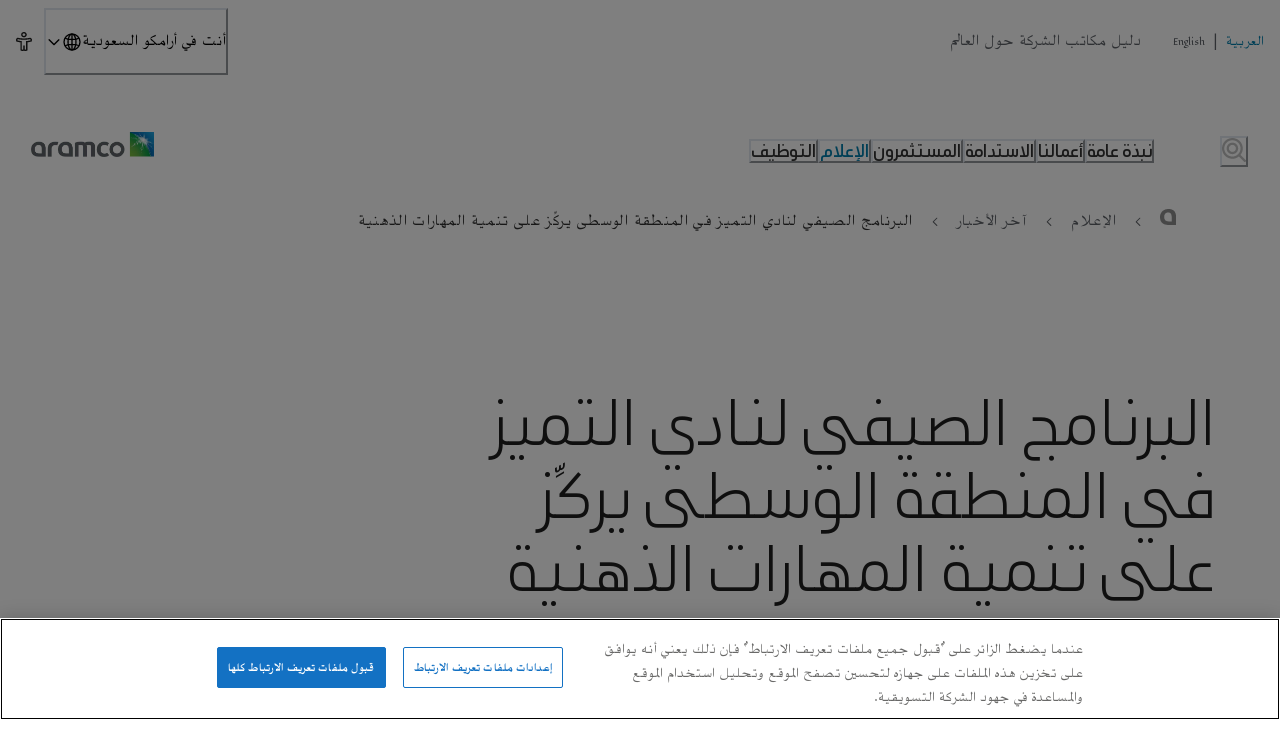

--- FILE ---
content_type: text/html; charset=utf-8
request_url: https://www.aramco.com/ar/news-media/news/2016/talent-student
body_size: 293022
content:
<!DOCTYPE html>
<html dir="rtl" dataEditmode="" lang="ar">

<head><script>window.loadedModules = ["AramcoCom_Header","Legacy_FullGridNoMargin","Legacy_C33NewsHeader","Search_RelatedTags","Legacy_NewsHeader","Legacy_BodyContent","Content_RichText","Article_LatestArticlesCardList","Navigation_FooterNavigation"]</script><title data-rh="true">البرنامج الصيفي لنادي التميز في المنطقة الوسطى يركِّز على تنمية المهارات الذهنية  | أرامكو السعودية</title><meta data-rh="true" name="description" content="شملت النشاطات مسابقات تفاعلية تركِّز على تنمية المهارات الفكرية والذهنية، التي توفر البيئة المناسبة للطلبة الأعضاء في النادي، الذي يبلغ عددهم 80 طالبًا، "/><meta data-rh="true" property="og:url" content="https://www.aramco.com/ar/news-media/news/2016/talent-student"/><meta data-rh="true" property="og:type" content="website"/><meta data-rh="true" property="og:title" content="البرنامج الصيفي لنادي التميز في المنطقة الوسطى يركِّز على تنمية المهارات الذهنية "/><meta data-rh="true" property="og:description" content="شملت النشاطات مسابقات تفاعلية تركِّز على تنمية المهارات الفكرية والذهنية، التي توفر البيئة المناسبة للطلبة الأعضاء في النادي، الذي يبلغ عددهم 80 طالبًا، "/><meta data-rh="true" property="og:image" content="/-/jssmedia/news/other/s/summerprogram.jpg?cx=0.5&amp;cy=0.5"/><meta data-rh="true" property="og:image:type" content="image/webp"/><meta data-rh="true" property="og:image:width" content="1440"/><meta data-rh="true" property="og:image:height" content="810"/><meta data-rh="true" property="og:image:alt" content=""/><meta data-rh="true" name="twitter:image" content="/-/jssmedia/news/other/s/summerprogram.jpg?cx=0.5&amp;cy=0.5"/><meta data-rh="true" name="twitter:title" content="البرنامج الصيفي لنادي التميز في المنطقة الوسطى يركِّز على تنمية المهارات الذهنية "/><meta data-rh="true" name="twitter:description" content="شملت النشاطات مسابقات تفاعلية تركِّز على تنمية المهارات الفكرية والذهنية، التي توفر البيئة المناسبة للطلبة الأعضاء في النادي، الذي يبلغ عددهم 80 طالبًا، "/><meta data-rh="true" name="twitter:card" content="summary_large_image"/><meta data-rh="true" name="application-name" content="Saudi Aramco"/><meta data-rh="true" name="msapplication-TileColor" content="#FFFFFF"/><meta data-rh="true" name="msapplication-TileImage" content="/dist/client/favicon/mstile-144x144.png"/><meta data-rh="true" name="msapplication-square70x70logo" content="/dist/client/favicon/mstile-70x70.png"/><meta data-rh="true" name="msapplication-square150x150logo" content="/dist/client/favicon/mstile-150x150.png"/><meta data-rh="true" name="msapplication-wide310x150logo" content="/dist/client/favicon/mstile-310x150.png"/><meta data-rh="true" name="msapplication-square310x310logo" content="/dist/client/favicon/mstile-310x310.png"/><link data-rh="true" rel="canonical" href="https://www.aramco.com/ar/news-media/news/2016/talent-student"/><link data-rh="true" rel="alternate" href="https://www.aramco.com/ar/news-media/news/2016/talent-student" hreflang="ar"/><link data-rh="true" rel="apple-touch-icon-precomposed" sizes="57x57" href="/dist/client/favicon/apple-touch-icon-57x57.png"/><link data-rh="true" rel="apple-touch-icon-precomposed" sizes="114x114" href="/dist/client/favicon/apple-touch-icon-114x114.png"/><link data-rh="true" rel="apple-touch-icon-precomposed" sizes="72x72" href="/dist/client/favicon/apple-touch-icon-72x72.png"/><link data-rh="true" rel="apple-touch-icon-precomposed" sizes="144x144" href="/dist/client/favicon/apple-touch-icon-144x144.png"/><link data-rh="true" rel="apple-touch-icon-precomposed" sizes="60x60" href="/dist/client/favicon/apple-touch-icon-60x60.png"/><link data-rh="true" rel="apple-touch-icon-precomposed" sizes="120x120" href="/dist/client/favicon/apple-touch-icon-120x120.png"/><link data-rh="true" rel="apple-touch-icon-precomposed" sizes="76x76" href="/dist/client/favicon/apple-touch-icon-76x76.png"/><link data-rh="true" rel="apple-touch-icon-precomposed" sizes="152x152" href="/dist/client/favicon/apple-touch-icon-152x152.png"/><link data-rh="true" rel="icon" type="image/png" href="/dist/client/favicon/favicon-196x196.png"/><link data-rh="true" rel="icon" type="image/png" href="/dist/client/favicon/favicon-96x96.png"/><link data-rh="true" rel="icon" type="image/png" href="/dist/client/favicon/favicon-32x32.png"/><link data-rh="true" rel="icon" type="image/png" href="/dist/client/favicon/favicon-16x16.png"/><link data-rh="true" rel="icon" type="image/png" href="/dist/client/favicon/favicon-128.png"/><script data-rh="true" >window.dataLayer = window.dataLayer || [];</script><script data-rh="true" >function gtag(){ dataLayer.push(arguments); } gtag('consent', 'default', { 'ad_storage': 'denied', 'ad_user_data': 'denied', 'ad_personalization': 'denied', 'analytics_storage': 'denied', functionality_storage: 'granted', 'wait_for_update': 500 }); gtag('set', 'ads_data_redaction', true);</script><script data-rh="true" >(function(w,d,s,l,i){w[l]=w[l]||[];w[l].push({'gtm.start':
	new Date().getTime(),event:'gtm.js'});var f=d.getElementsByTagName(s)[0],
	j=d.createElement(s),dl=l!='dataLayer'?'&l='+l:'';j.async=true;j.src=
	'https://www.googletagmanager.com/gtm.js?id='+i+dl;f.parentNode.insertBefore(j,f);
	})(window,document,'script','dataLayer','GTM-PQ97PVQ');</script><script data-rh="true" src="https://cdn.cookielaw.org/scripttemplates/otSDKStub.js" type="text/javascript" data-domain-script="def33bd6-a70a-46dc-82d6-1b9b2b31a19c" data-document-language="true" async="true"></script><script data-rh="true" type="application/ld+json">{"@context":"https://schema.org","@type":"WebPage","@id":"https://www.aramco.com/ar/news-media/news/2016/talent-student#WebPage","url":"https://www.aramco.com/ar/news-media/news/2016/talent-student","name":"البرنامج الصيفي لنادي التميز في المنطقة الوسطى يركِّز على تنمية المهارات الذهنية ","description":"Article","image":"https://www.aramco.com/-/jssmedia/news/other/s/summerprogram.jpg?cx=0.5&cy=0.5","breadcrumb":{"@type":"BreadcrumbList","itemListElement":[{"@type":"ListItem","position":1,"item":{"name":"الإعلام","@id":"https://www.aramco.com/ar/news-media"}},{"@type":"ListItem","position":2,"item":{"name":"آخر الأخبار","@id":"https://www.aramco.com/ar/news-media/news"}},{"@type":"ListItem","position":3,"item":{"name":"البرنامج الصيفي لنادي التميز في المنطقة الوسطى يركِّز على تنمية المهارات الذهنية ","@id":"https://www.aramco.com/ar/news-media/news/2016/talent-student"}}]},"mainEntity":{"@type":"Article","@id":"https://www.aramco.com/ar/news-media/news/2016/talent-student#Article","headline":"البرنامج الصيفي لنادي التميز في المنطقة الوسطى يركِّز على تنمية المهارات الذهنية ","articleBody":"شملت النشاطات مسابقات تفاعلية تركِّز على تنمية المهارات الفكرية والذهنية، التي توفر البيئة المناسبة للطلبة الأعضاء في النادي، الذي يبلغ عددهم 80 طالبًا، ","image":["/-/jssmedia/news/other/s/summerprogram.jpg?cx=0.5&cy=0.5"],"datePublished":"2016-08-15T07:42:56Z","about":[{"@type":"DefinedTerm","@id":"https://www.aramco.com/ar/search?topics=Financial#DefinedTerm","name":"المالية","url":"https://www.aramco.com/ar/search?topics=Financial"},{"@type":"DefinedTerm","@id":"https://www.aramco.com/ar/search?topics=Technology#DefinedTerm","name":"التقنية","url":"https://www.aramco.com/ar/search?topics=Technology"},{"@type":"DefinedTerm","@id":"https://www.aramco.com/ar/search?topics=Workplace#DefinedTerm","name":"بيئة العمل","url":"https://www.aramco.com/ar/search?topics=Workplace"}]},"isPartOf":{"@type":"Website","@id":"https://www.aramco.com#Website","name":"Aramco","url":"https://www.aramco.com","publisher":{"@type":"Corporation","@id":"https://www.aramco.com#Corporation"}}}</script>
<!--
<PageMap>
<DataObject type="document">
<Attribute name="title">البرنامج الصيفي لنادي التميز في المنطقة الوسطى يركِّز على تنمية المهارات الذهنية </Attribute>
<Attribute name="pagetype">News</Attribute>
<Attribute name="section">أخبار</Attribute>
</DataObject>
<DataObject type="thumbnails">
<Attribute name="smallimageurl">https://www.aramco.com/-/media/news/other/s/summerprogram.jpg?cx=0.5&cy=0.5&cw=210&ch=119&hash=009C5680EBB7B278652DD95F76A7C95A</Attribute>
<Attribute name="largeimageurl">https://www.aramco.com/-/media/news/other/s/summerprogram.jpg?cx=0.5&cy=0.5&cw=314&ch=177&hash=4D084325CA0BA1B20D3DB9283AFA8848</Attribute>
</DataObject>
<DataObject type="tagids">
<Attribute name="topictagid">8a140f1c5a1c43ac80c4b0b4beb6c14b</Attribute>
<Attribute name="topictagid">8f79134d097045b9a2d6530f48296e41</Attribute>
<Attribute name="topictagid">d213da5ac74a4e199b0dc321870c40ae</Attribute>
</DataObject>
<DataObject type="tags">
<Attribute name="topictag">Financial</Attribute>
<Attribute name="topictag">Technology</Attribute>
<Attribute name="topictag">Workplace</Attribute>
</DataObject>
<DataObject type="displaytags">
<Attribute name="topictag1">Financial</Attribute>
<Attribute name="topictag2">Technology</Attribute>
<Attribute name="topictag3">Workplace</Attribute>
</DataObject>
</PageMap>
-->

  <meta charset="UTF-8" />
  <meta name="viewport" content="width=device-width, initial-scale=1.0" />
  <script type="module" crossorigin src="/dist/client/assets/index-BkVQkIZO.js"></script>
  <link rel="modulepreload" crossorigin href="/dist/client/assets/vendor-Dt45O0WP.js">
  <link rel="modulepreload" crossorigin href="/dist/client/assets/common-D3F6CGc_.js">
</head>

<body ><noscript data-rh="true" ><iframe src="https://www.googletagmanager.com/ns.html?id=GTM-PQ97PVQ" height="0" width="0" style="display:none;visibility:hidden"></iframe></noscript>
  <div id="root" data-site-name="aramcocom"><link rel="preload" as="image" href="/-/jssmedia/project/aramcocom/aramco-logo.png"/><link rel="preload" as="image" imageSrcSet="/-/jssmedia/news/other/s/summerprogram.jpg?cx=0.5&amp;cy=0.5&amp;cw=500&amp;ch=281 500w, /-/jssmedia/news/other/s/summerprogram.jpg?cx=0.5&amp;cy=0.5&amp;cw=1024&amp;ch=576 1024w, /-/jssmedia/news/other/s/summerprogram.jpg?cx=0.5&amp;cy=0.5&amp;cw=1312&amp;ch=738 1312w, /-/jssmedia/news/other/s/summerprogram.jpg?cx=0.5&amp;cy=0.5&amp;cw=1504&amp;ch=846 1504w" imageSizes="(min-width: 1920px) 1504px, (min-width: 1440px) 1312px, (min-width: 1280px) 1024px, 100vw"/><link rel="preload" as="image" href="/-/jssmedia/news/2025/samref-venture-framework-agreement-signing.jpg?cx=0.5&amp;cy=0.5&amp;mw=10" imageSizes="(min-width: 992px) 427px, 315px"/><link rel="preload" as="image" href="/-/jssmedia/news/2025/bisht-web.jpg?cx=0.59&amp;cy=0.03&amp;mw=10" imageSizes="(min-width: 992px) 427px, 315px"/><style data-emotion="css-global 1pjo2ww">:host,:root,[data-theme]{--chakra-ring-inset:var(--chakra-empty,/*!*/ /*!*/);--chakra-ring-offset-width:0px;--chakra-ring-offset-color:#fff;--chakra-ring-color:rgba(66, 153, 225, 0.6);--chakra-ring-offset-shadow:0 0 #0000;--chakra-ring-shadow:0 0 #0000;--chakra-space-x-reverse:0;--chakra-space-y-reverse:0;--chakra-colors-transparent:transparent;--chakra-colors-current:currentColor;--chakra-colors-black:#000000;--chakra-colors-white:#FFFFFF;--chakra-colors-whiteAlpha-50:rgba(255, 255, 255, 0.04);--chakra-colors-whiteAlpha-100:rgba(255, 255, 255, 0.06);--chakra-colors-whiteAlpha-200:rgba(255, 255, 255, 0.08);--chakra-colors-whiteAlpha-300:rgba(255, 255, 255, 0.16);--chakra-colors-whiteAlpha-400:rgba(255, 255, 255, 0.24);--chakra-colors-whiteAlpha-500:rgba(255, 255, 255, 0.36);--chakra-colors-whiteAlpha-600:rgba(255, 255, 255, 0.48);--chakra-colors-whiteAlpha-700:rgba(255, 255, 255, 0.64);--chakra-colors-whiteAlpha-800:rgba(255, 255, 255, 0.80);--chakra-colors-whiteAlpha-900:rgba(255, 255, 255, 0.92);--chakra-colors-blackAlpha-50:rgba(0, 0, 0, 0.04);--chakra-colors-blackAlpha-100:rgba(0, 0, 0, 0.06);--chakra-colors-blackAlpha-200:rgba(0, 0, 0, 0.08);--chakra-colors-blackAlpha-300:rgba(0, 0, 0, 0.16);--chakra-colors-blackAlpha-400:rgba(0, 0, 0, 0.24);--chakra-colors-blackAlpha-500:rgba(0, 0, 0, 0.36);--chakra-colors-blackAlpha-600:rgba(0, 0, 0, 0.48);--chakra-colors-blackAlpha-700:rgba(0, 0, 0, 0.64);--chakra-colors-blackAlpha-800:rgba(0, 0, 0, 0.80);--chakra-colors-blackAlpha-900:rgba(0, 0, 0, 0.92);--chakra-colors-gray-50:#F7FAFC;--chakra-colors-gray-100:#EDF2F7;--chakra-colors-gray-200:#E2E8F0;--chakra-colors-gray-300:#CBD5E0;--chakra-colors-gray-400:#A0AEC0;--chakra-colors-gray-500:#718096;--chakra-colors-gray-600:#4A5568;--chakra-colors-gray-700:#2D3748;--chakra-colors-gray-800:#1A202C;--chakra-colors-gray-900:#171923;--chakra-colors-red-50:#FFF5F5;--chakra-colors-red-100:#FED7D7;--chakra-colors-red-200:#FEB2B2;--chakra-colors-red-300:#FC8181;--chakra-colors-red-400:#F56565;--chakra-colors-red-500:#E53E3E;--chakra-colors-red-600:#C53030;--chakra-colors-red-700:#9B2C2C;--chakra-colors-red-800:#822727;--chakra-colors-red-900:#63171B;--chakra-colors-orange-50:#FFFAF0;--chakra-colors-orange-100:#FEEBC8;--chakra-colors-orange-200:#FBD38D;--chakra-colors-orange-300:#F6AD55;--chakra-colors-orange-400:#ED8936;--chakra-colors-orange-500:#DD6B20;--chakra-colors-orange-600:#C05621;--chakra-colors-orange-700:#9C4221;--chakra-colors-orange-800:#7B341E;--chakra-colors-orange-900:#652B19;--chakra-colors-yellow-50:#FFFFF0;--chakra-colors-yellow-100:#FEFCBF;--chakra-colors-yellow-200:#FAF089;--chakra-colors-yellow-300:#F6E05E;--chakra-colors-yellow-400:#ECC94B;--chakra-colors-yellow-500:#D69E2E;--chakra-colors-yellow-600:#B7791F;--chakra-colors-yellow-700:#975A16;--chakra-colors-yellow-800:#744210;--chakra-colors-yellow-900:#5F370E;--chakra-colors-green-50:#F0FFF4;--chakra-colors-green-100:#C6F6D5;--chakra-colors-green-200:#9AE6B4;--chakra-colors-green-300:#68D391;--chakra-colors-green-400:#48BB78;--chakra-colors-green-500:#38A169;--chakra-colors-green-600:#2F855A;--chakra-colors-green-700:#276749;--chakra-colors-green-800:#22543D;--chakra-colors-green-900:#1C4532;--chakra-colors-teal-50:#E6FFFA;--chakra-colors-teal-100:#B2F5EA;--chakra-colors-teal-200:#81E6D9;--chakra-colors-teal-300:#4FD1C5;--chakra-colors-teal-400:#38B2AC;--chakra-colors-teal-500:#319795;--chakra-colors-teal-600:#2C7A7B;--chakra-colors-teal-700:#285E61;--chakra-colors-teal-800:#234E52;--chakra-colors-teal-900:#1D4044;--chakra-colors-blue-50:#ebf8ff;--chakra-colors-blue-100:#bee3f8;--chakra-colors-blue-200:#90cdf4;--chakra-colors-blue-300:#63b3ed;--chakra-colors-blue-400:#4299e1;--chakra-colors-blue-500:#3182ce;--chakra-colors-blue-600:#2b6cb0;--chakra-colors-blue-700:#2c5282;--chakra-colors-blue-800:#2a4365;--chakra-colors-blue-900:#1A365D;--chakra-colors-cyan-50:#EDFDFD;--chakra-colors-cyan-100:#C4F1F9;--chakra-colors-cyan-200:#9DECF9;--chakra-colors-cyan-300:#76E4F7;--chakra-colors-cyan-400:#0BC5EA;--chakra-colors-cyan-500:#00B5D8;--chakra-colors-cyan-600:#00A3C4;--chakra-colors-cyan-700:#0987A0;--chakra-colors-cyan-800:#086F83;--chakra-colors-cyan-900:#065666;--chakra-colors-purple-50:#FAF5FF;--chakra-colors-purple-100:#E9D8FD;--chakra-colors-purple-200:#D6BCFA;--chakra-colors-purple-300:#B794F4;--chakra-colors-purple-400:#9F7AEA;--chakra-colors-purple-500:#805AD5;--chakra-colors-purple-600:#6B46C1;--chakra-colors-purple-700:#553C9A;--chakra-colors-purple-800:#44337A;--chakra-colors-purple-900:#322659;--chakra-colors-pink-50:#FFF5F7;--chakra-colors-pink-100:#FED7E2;--chakra-colors-pink-200:#FBB6CE;--chakra-colors-pink-300:#F687B3;--chakra-colors-pink-400:#ED64A6;--chakra-colors-pink-500:#D53F8C;--chakra-colors-pink-600:#B83280;--chakra-colors-pink-700:#97266D;--chakra-colors-pink-800:#702459;--chakra-colors-pink-900:#521B41;--chakra-colors-linkedin-50:#E8F4F9;--chakra-colors-linkedin-100:#CFEDFB;--chakra-colors-linkedin-200:#9BDAF3;--chakra-colors-linkedin-300:#68C7EC;--chakra-colors-linkedin-400:#34B3E4;--chakra-colors-linkedin-500:#00A0DC;--chakra-colors-linkedin-600:#008CC9;--chakra-colors-linkedin-700:#0077B5;--chakra-colors-linkedin-800:#005E93;--chakra-colors-linkedin-900:#004471;--chakra-colors-facebook-50:#E8F4F9;--chakra-colors-facebook-100:#D9DEE9;--chakra-colors-facebook-200:#B7C2DA;--chakra-colors-facebook-300:#6482C0;--chakra-colors-facebook-400:#4267B2;--chakra-colors-facebook-500:#385898;--chakra-colors-facebook-600:#314E89;--chakra-colors-facebook-700:#29487D;--chakra-colors-facebook-800:#223B67;--chakra-colors-facebook-900:#1E355B;--chakra-colors-messenger-50:#D0E6FF;--chakra-colors-messenger-100:#B9DAFF;--chakra-colors-messenger-200:#A2CDFF;--chakra-colors-messenger-300:#7AB8FF;--chakra-colors-messenger-400:#2E90FF;--chakra-colors-messenger-500:#0078FF;--chakra-colors-messenger-600:#0063D1;--chakra-colors-messenger-700:#0052AC;--chakra-colors-messenger-800:#003C7E;--chakra-colors-messenger-900:#002C5C;--chakra-colors-whatsapp-50:#dffeec;--chakra-colors-whatsapp-100:#b9f5d0;--chakra-colors-whatsapp-200:#90edb3;--chakra-colors-whatsapp-300:#65e495;--chakra-colors-whatsapp-400:#3cdd78;--chakra-colors-whatsapp-500:#22c35e;--chakra-colors-whatsapp-600:#179848;--chakra-colors-whatsapp-700:#0c6c33;--chakra-colors-whatsapp-800:#01421c;--chakra-colors-whatsapp-900:#001803;--chakra-colors-twitter-50:#E5F4FD;--chakra-colors-twitter-100:#C8E9FB;--chakra-colors-twitter-200:#A8DCFA;--chakra-colors-twitter-300:#83CDF7;--chakra-colors-twitter-400:#57BBF5;--chakra-colors-twitter-500:#1DA1F2;--chakra-colors-twitter-600:#1A94DA;--chakra-colors-twitter-700:#1681BF;--chakra-colors-twitter-800:#136B9E;--chakra-colors-twitter-900:#0D4D71;--chakra-colors-telegram-50:#E3F2F9;--chakra-colors-telegram-100:#C5E4F3;--chakra-colors-telegram-200:#A2D4EC;--chakra-colors-telegram-300:#7AC1E4;--chakra-colors-telegram-400:#47A9DA;--chakra-colors-telegram-500:#0088CC;--chakra-colors-telegram-600:#007AB8;--chakra-colors-telegram-700:#006BA1;--chakra-colors-telegram-800:#005885;--chakra-colors-telegram-900:#003F5E;--chakra-colors-primary-aramcoBlue:rgb(0, 163, 224);--chakra-colors-primary-aramcoGreen:#84BD00;--chakra-colors-primary-aramcoLinkBlue:rgb(0, 127, 173);--chakra-colors-primary-darkGreen:#00843D;--chakra-colors-primary-britishRacingGreen:#005851;--chakra-colors-primary-darkBlue:#0033A0;--chakra-colors-primary-darkGrey:#323232;--chakra-colors-primary-aramcoGrey:#5F6369;--chakra-colors-primary-brightGrey:#F2F2F2;--chakra-colors-primary-neutralGrey:#C0C0C0;--chakra-colors-primary-lightGrey:#DADADA;--chakra-colors-primary-text:#1F1F1F;--chakra-colors-primary-white:#fff;--chakra-colors-primary-black:#000;--chakra-colors-primary-nightGrey-100:#373737;--chakra-colors-primary-nightGrey-200:#313131;--chakra-colors-primary-nightGrey-300:#2D2D2D;--chakra-colors-primary-nightGrey-400:#2C2C2C;--chakra-colors-primary-nightGrey-500:#282828;--chakra-colors-primary-nightGrey-600:#1F1F1F;--chakra-colors-primary-nightGrey-900:#101010;--chakra-colors-secondary-teal100:rgb(38, 168, 171);--chakra-colors-secondary-teal70:rgba(38, 168, 171, .7);--chakra-colors-secondary-teal40:rgba(38, 168, 171, .4);--chakra-colors-secondary-purple100:rgb(100, 50, 120);--chakra-colors-secondary-purple70:rgba(100, 50, 120, .7);--chakra-colors-secondary-purple40:rgba(100, 50, 120, .4);--chakra-colors-secondary-yellow100:rgb(255, 200, 70);--chakra-colors-secondary-yellow70:rgba(255, 200, 70, .7);--chakra-colors-secondary-yellow40:rgba(255, 200, 70, .4);--chakra-colors-secondary-yellow00:rgba(255, 200, 70, 0);--chakra-colors-secondary-red100:rgb(240, 95, 65);--chakra-colors-secondary-red70:rgba(240, 95, 65, .7);--chakra-colors-secondary-red40:rgba(240, 95, 65, .4);--chakra-colors-overlay-darkGreyAlpha:rgba(50, 50, 50, .98);--chakra-colors-overlay-blackAlpha:rgba(0, 0, 0, .45);--chakra-colors-gradients-brand:linear-gradient(71.23deg, #84BD00 -12.86%, rgb(0, 163, 224) 66.56%);--chakra-colors-gradients-progress:linear-gradient(to left, rgb(0, 163, 224) 0%, rgb(0, 163, 224) 10%, #84BD00 90%, #84BD00 100%);--chakra-colors-gradients-breakingNews:linear-gradient(to right, rgb(255, 200, 70) 0%, rgb(255, 200, 70) 10%, rgba(255, 200, 70, 0) 63%, rgba(255, 200, 70, 0) 100%);--chakra-colors-gradients-horisontalTimeline:linear-gradient(234deg, rgba(0, 0, 0, 0.4) 15%, rgba(0, 0, 0, 0.85) 80%);--chakra-colors-gradients-imageQuoteMobile:linear-gradient(23.96deg, #050606 15.34%, rgba(0, 0, 0, 0) 84.56%),rgba(0, 0, 0, 0.7);--chakra-colors-gradients-imageQuoteDesktop:linear-gradient(360deg, #000000 0%, rgba(0, 0, 0, 0) 101.97%),rgba(0, 0, 0, 0.7);--chakra-colors-gradients-footer:linear-gradient(180deg, #323232 0%, #1F1F1F 100%);--chakra-colors-gradients-footerLight:linear-gradient(180deg, #FFF1D1 49.51%, #FFDB87 100%);--chakra-colors-gradients-footerDark:linear-gradient(180deg, #1F1F1F 35%, #000 100%);--chakra-colors-gradients-grey:linear-gradient(0deg, rgba(0, 0, 0, 0) 12.18%, rgba(58, 58, 58, 0.5) 109.74%);--chakra-colors-gradients-mobileNavigation:linear-gradient(180deg, var(--chakra-colors-primary-nightGrey-400) 0%, var(--chakra-colors-primary-nightGrey-900) 100%);--chakra-colors-gradients-hygieneGlobalContacts:linear-gradient(to right, rgba(255,255,255,0.1) 0%, transparent 50%);--chakra-colors-siteNavigation-lightTheme-gradient:linear-gradient(to right, rgba(95, 99, 105, 0.25) 0.07%, rgba(95, 99, 105, 0.25) 10.06%, rgba(95, 99, 105, 0.00) 63.02%, rgba(95, 99, 105, 0.00) 100%);--chakra-colors-siteNavigation-lightTheme-bg:rgba(95, 99, 105, 0.25);--chakra-colors-siteNavigation-lightTheme-color:primary.text;--chakra-colors-siteNavigation-darkTheme-gradient:linear-gradient(to right, rgba(50, 50, 50, .5) 0%, rgba(50, 50, 50, .5) 30%, rgba(50, 50, 50, 0) 100%);--chakra-colors-siteNavigation-darkTheme-bg:rgba(50, 50, 50, .5);--chakra-colors-siteNavigation-darkTheme-color:white;--chakra-colors-tags-aramcoBlue-500:var(--chakra-colors-primary-aramcoBlue);--chakra-colors-formElements-aramcoLinkBlue-500:var(--chakra-colors-primary-aramcoLinkBlue);--chakra-colors-aramcoBreadcrumb-lightTheme-linkColor:#5F6369;--chakra-colors-aramcoBreadcrumb-lightTheme-activeColor:rgb(0, 127, 173);--chakra-colors-aramcoBreadcrumb-lightTheme-aramcoA:rgba(31, 31, 31, .5);--chakra-colors-aramcoBreadcrumb-lightTheme-iconColor:rgba(31, 31, 31, .7);--chakra-colors-aramcoBreadcrumb-lightTheme-linkColorCurrentPage:#313131;--chakra-colors-aramcoBreadcrumb-darkTheme-linkColor:#fff;--chakra-colors-aramcoBreadcrumb-darkTheme-activeColor:rgb(0, 163, 224);--chakra-colors-aramcoBreadcrumb-darkTheme-aramcoA:#fff;--chakra-colors-aramcoBreadcrumb-darkTheme-iconColor:#fff;--chakra-colors-aramcoBreadcrumb-darkTheme-linkColorCurrentPage:#fff;--chakra-colors-progressBar-default:#dadada80;--chakra-colors-font-base:var(--chakra-colors-primary-text);--chakra-colors-card-white:white;--chakra-colors-card-green:var(--chakra-colors-primary-aramcoGreen);--chakra-colors-card-blue:var(--chakra-colors-primary-aramcoBlue);--chakra-colors-ribbon-bg:transparent;--chakra-colors-themeBackgroundColors-aramcoBlue:var(--chakra-colors-primary-aramcoBlue);--chakra-colors-themeBackgroundColors-aramcoGrey:var(--chakra-colors-primary-aramcoGrey);--chakra-colors-themeBackgroundColors-brightGrey:var(--chakra-colors-primary-brightGrey);--chakra-colors-themeBackgroundColors-darkGrey:var(--chakra-colors-primary-darkGrey);--chakra-colors-themeBackgroundColors-darkGreyGradient:linear-gradient(180deg, var(--chakra-colors-primary-darkGrey) 0%, var(--chakra-colors-primary-text) 100%);--chakra-colors-themeBackgroundColors-coldGreen:#E0E7E6;--chakra-colors-themeBackgroundColors-britishRacingGreen:var(--chakra-colors-primary-britishRacingGreen);--chakra-colors-themeBackgroundColors-darkGreen:var(--chakra-colors-primary-darkGreen);--chakra-colors-themeBackgroundColors-darkBlue:var(--chakra-colors-primary-darkBlue);--chakra-colors-elementsBackgroundColors-light:#FFF1D1;--chakra-colors-elementsBackgroundColors-dark:#1F1F1F;--chakra-colors-elementsBackgroundColors-footerDarkSand:#FFDB87;--chakra-colors-navigationColors-lightBg:rgba(255, 255, 255, .95);--chakra-colors-navigationColors-lightBgTransparent:rgba(255, 255, 255, 0);--chakra-colors-navigationColors-darkBg:rgba(50, 50, 50, .95);--chakra-colors-navigationColors-darkBgTransparent:rgba(50, 50, 50, 0);--chakra-borders-none:0;--chakra-borders-1px:1px solid;--chakra-borders-2px:2px solid;--chakra-borders-4px:4px solid;--chakra-borders-8px:8px solid;--chakra-fonts-heading:'ManifaPro3',sans-serif;--chakra-fonts-body:'Haradh',sans-serif;--chakra-fonts-mono:SFMono-Regular,Menlo,Monaco,Consolas,"Liberation Mono","Courier New",monospace;--chakra-fonts-overline:'ManifaPro3',sans-serif;--chakra-fontSizes-3xs:0.45rem;--chakra-fontSizes-2xs:1rem;--chakra-fontSizes-xs:1.125rem;--chakra-fontSizes-sm:1.25rem;--chakra-fontSizes-md:1.5rem;--chakra-fontSizes-lg:1.75rem;--chakra-fontSizes-xl:2rem;--chakra-fontSizes-2xl:2.1875rem;--chakra-fontSizes-3xl:2.75rem;--chakra-fontSizes-4xl:3.5625rem;--chakra-fontSizes-5xl:4rem;--chakra-fontSizes-6xl:4.5625rem;--chakra-fontSizes-7xl:4.5rem;--chakra-fontSizes-8xl:6rem;--chakra-fontSizes-9xl:8rem;--chakra-fontSizes-xxl:2.1875rem;--chakra-fontSizes-body:1.375rem;--chakra-fontWeights-hairline:100;--chakra-fontWeights-thin:200;--chakra-fontWeights-light:300;--chakra-fontWeights-normal:400;--chakra-fontWeights-medium:500;--chakra-fontWeights-semibold:600;--chakra-fontWeights-bold:700;--chakra-fontWeights-extrabold:800;--chakra-fontWeights-black:900;--chakra-letterSpacings-tighter:-0.05em;--chakra-letterSpacings-tight:-0.025em;--chakra-letterSpacings-normal:0;--chakra-letterSpacings-wide:0;--chakra-letterSpacings-wider:0;--chakra-letterSpacings-widest:0;--chakra-letterSpacings-superWide:0;--chakra-lineHeights-3:.75rem;--chakra-lineHeights-4:1rem;--chakra-lineHeights-5:1.25rem;--chakra-lineHeights-6:1.5rem;--chakra-lineHeights-7:1.75rem;--chakra-lineHeights-8:2rem;--chakra-lineHeights-9:2.25rem;--chakra-lineHeights-10:2.5rem;--chakra-lineHeights-normal:normal;--chakra-lineHeights-none:1;--chakra-lineHeights-shorter:1.25;--chakra-lineHeights-short:1.375;--chakra-lineHeights-base:1.5;--chakra-lineHeights-tall:1.625;--chakra-lineHeights-taller:2;--chakra-radii-none:0;--chakra-radii-sm:.5rem;--chakra-radii-base:0.25rem;--chakra-radii-md:.75rem;--chakra-radii-lg:1.125rem;--chakra-radii-xl:1.5rem;--chakra-radii-2xl:1rem;--chakra-radii-3xl:1.5rem;--chakra-radii-full:9999px;--chakra-radii-xs:.25rem;--chakra-radii-xxl:2rem;--chakra-space-1:0.25rem;--chakra-space-2:0.5rem;--chakra-space-3:0.75rem;--chakra-space-4:1rem;--chakra-space-5:1.25rem;--chakra-space-6:1.5rem;--chakra-space-7:1.75rem;--chakra-space-8:2rem;--chakra-space-9:2.25rem;--chakra-space-10:2.5rem;--chakra-space-12:3rem;--chakra-space-14:3.5rem;--chakra-space-16:4rem;--chakra-space-20:5rem;--chakra-space-24:6rem;--chakra-space-28:7rem;--chakra-space-32:8rem;--chakra-space-36:9rem;--chakra-space-40:10rem;--chakra-space-44:11rem;--chakra-space-48:12rem;--chakra-space-52:13rem;--chakra-space-56:14rem;--chakra-space-60:15rem;--chakra-space-64:16rem;--chakra-space-72:18rem;--chakra-space-80:20rem;--chakra-space-96:24rem;--chakra-space-px:1px;--chakra-space-0-5:0.125rem;--chakra-space-1-5:0.375rem;--chakra-space-2-5:0.625rem;--chakra-space-3-5:0.875rem;--chakra-space-gridGutter:2.125rem;--chakra-space-pageGutter:2rem;--chakra-shadows-xs:0 0 0 1px rgba(0, 0, 0, 0.05);--chakra-shadows-sm:0 1px 2px 0 rgba(0, 0, 0, 0.05);--chakra-shadows-base:0 1px 3px 0 rgba(0, 0, 0, 0.1),0 1px 2px 0 rgba(0, 0, 0, 0.06);--chakra-shadows-md:0 4px 6px -1px rgba(0, 0, 0, 0.1),0 2px 4px -1px rgba(0, 0, 0, 0.06);--chakra-shadows-lg:0 10px 15px -3px rgba(0, 0, 0, 0.1),0 4px 6px -2px rgba(0, 0, 0, 0.05);--chakra-shadows-xl:0 20px 25px -5px rgba(0, 0, 0, 0.1),0 10px 10px -5px rgba(0, 0, 0, 0.04);--chakra-shadows-2xl:0 25px 50px -12px rgba(0, 0, 0, 0.25);--chakra-shadows-outline:0 0 0 3px rgba(66, 153, 225, 0.6);--chakra-shadows-inner:inset 0 2px 4px 0 rgba(0,0,0,0.06);--chakra-shadows-none:none;--chakra-shadows-dark-lg:rgba(0, 0, 0, 0.1) 0px 0px 0px 1px,rgba(0, 0, 0, 0.2) 0px 5px 10px,rgba(0, 0, 0, 0.4) 0px 15px 40px;--chakra-sizes-1:0.25rem;--chakra-sizes-2:0.5rem;--chakra-sizes-3:0.75rem;--chakra-sizes-4:1rem;--chakra-sizes-5:1.25rem;--chakra-sizes-6:1.5rem;--chakra-sizes-7:1.75rem;--chakra-sizes-8:2rem;--chakra-sizes-9:2.25rem;--chakra-sizes-10:2.5rem;--chakra-sizes-12:3rem;--chakra-sizes-14:3.5rem;--chakra-sizes-16:4rem;--chakra-sizes-20:5rem;--chakra-sizes-24:6rem;--chakra-sizes-28:7rem;--chakra-sizes-32:8rem;--chakra-sizes-36:9rem;--chakra-sizes-40:10rem;--chakra-sizes-44:11rem;--chakra-sizes-48:12rem;--chakra-sizes-52:13rem;--chakra-sizes-56:14rem;--chakra-sizes-60:15rem;--chakra-sizes-64:16rem;--chakra-sizes-72:18rem;--chakra-sizes-80:20rem;--chakra-sizes-96:24rem;--chakra-sizes-482:30.125rem;--chakra-sizes-582:36.375rem;--chakra-sizes-782:48.875rem;--chakra-sizes-px:1px;--chakra-sizes-0-5:0.125rem;--chakra-sizes-1-5:0.375rem;--chakra-sizes-2-5:0.625rem;--chakra-sizes-3-5:0.875rem;--chakra-sizes-max:max-content;--chakra-sizes-min:min-content;--chakra-sizes-full:100%;--chakra-sizes-3xs:14rem;--chakra-sizes-2xs:16rem;--chakra-sizes-xs:20rem;--chakra-sizes-sm:24rem;--chakra-sizes-md:28rem;--chakra-sizes-lg:32rem;--chakra-sizes-xl:36rem;--chakra-sizes-2xl:42rem;--chakra-sizes-3xl:48rem;--chakra-sizes-4xl:56rem;--chakra-sizes-5xl:64rem;--chakra-sizes-6xl:72rem;--chakra-sizes-7xl:80rem;--chakra-sizes-8xl:90rem;--chakra-sizes-prose:60ch;--chakra-sizes-container-sm:640px;--chakra-sizes-container-md:768px;--chakra-sizes-container-lg:1024px;--chakra-sizes-container-xl:1280px;--chakra-sizes-contentWrapperWidthMD:74rem;--chakra-sizes-contentWrapperWidthLG:80rem;--chakra-sizes-contentWrapperWidthXL:90rem;--chakra-sizes-contentWrapperWidth2XL:102rem;--chakra-sizes-modulePY__SM:3.5rem;--chakra-sizes-modulePY__MD:4.5rem;--chakra-sizes-modulePY__XL:6rem;--chakra-sizes-gridGutter:2.125rem;--chakra-sizes-pageMarginSM:1.5rem;--chakra-sizes-pageGutter:2rem;--chakra-sizes-headerScrollBarHeight:.1875rem;--chakra-sizes-headerHeightBase:5rem;--chakra-sizes-headerHeightLG:8.375rem;--chakra-sizes-headerHeightXL:10.4rem;--chakra-sizes-breadCrumbHeight:2.5rem;--chakra-sizes-cardWidthMobile:19.6rem;--chakra-sizes-cardWidth:16rem;--chakra-sizes-suitCaseWidth:17.5rem;--chakra-sizes-navigationTopSpacing:6.125rem;--chakra-sizes-icons-sm:12px;--chakra-sizes-icons-md:16px;--chakra-sizes-icons-lg:24px;--chakra-sizes-icons-xl:30px;--chakra-zIndices-hide:-1;--chakra-zIndices-auto:auto;--chakra-zIndices-base:0;--chakra-zIndices-docked:10;--chakra-zIndices-dropdown:1000;--chakra-zIndices-sticky:1100;--chakra-zIndices-banner:1200;--chakra-zIndices-overlay:1300;--chakra-zIndices-modal:1400;--chakra-zIndices-popover:1500;--chakra-zIndices-skipLink:1600;--chakra-zIndices-toast:1700;--chakra-zIndices-tooltip:1800;--chakra-transition-property-common:background-color,border-color,color,fill,stroke,opacity,box-shadow,transform;--chakra-transition-property-colors:background-color,border-color,color,fill,stroke;--chakra-transition-property-dimensions:width,height;--chakra-transition-property-position:left,right,top,bottom;--chakra-transition-property-background:background-color,background-image,background-position;--chakra-transition-easing-ease-in:cubic-bezier(0.4, 0, 1, 1);--chakra-transition-easing-ease-out:cubic-bezier(0, 0, 0.2, 1);--chakra-transition-easing-ease-in-out:cubic-bezier(0.4, 0, 0.2, 1);--chakra-transition-easing-aramcoCubic:cubic-bezier(.35,1,.45,1);--chakra-transition-duration-ultra-fast:50ms;--chakra-transition-duration-faster:100ms;--chakra-transition-duration-fast:150ms;--chakra-transition-duration-normal:200ms;--chakra-transition-duration-slow:300ms;--chakra-transition-duration-slower:400ms;--chakra-transition-duration-ultra-slow:500ms;--chakra-blur-none:0;--chakra-blur-sm:4px;--chakra-blur-base:8px;--chakra-blur-md:12px;--chakra-blur-lg:16px;--chakra-blur-xl:24px;--chakra-blur-2xl:40px;--chakra-blur-3xl:64px;--chakra-breakpoints-base:0em;--chakra-breakpoints-sm:30rem;--chakra-breakpoints-md:48rem;--chakra-breakpoints-lg:62rem;--chakra-breakpoints-xl:90rem;--chakra-breakpoints-2xl:120rem;}.chakra-ui-light :host:not([data-theme]),.chakra-ui-light :root:not([data-theme]),.chakra-ui-light [data-theme]:not([data-theme]),[data-theme=light] :host:not([data-theme]),[data-theme=light] :root:not([data-theme]),[data-theme=light] [data-theme]:not([data-theme]),:host[data-theme=light],:root[data-theme=light],[data-theme][data-theme=light]{--chakra-colors-chakra-body-text:var(--chakra-colors-gray-800);--chakra-colors-chakra-body-bg:var(--chakra-colors-white);--chakra-colors-chakra-border-color:var(--chakra-colors-gray-200);--chakra-colors-chakra-inverse-text:var(--chakra-colors-white);--chakra-colors-chakra-subtle-bg:var(--chakra-colors-gray-100);--chakra-colors-chakra-subtle-text:var(--chakra-colors-gray-600);--chakra-colors-chakra-placeholder-color:var(--chakra-colors-gray-500);}.chakra-ui-dark :host:not([data-theme]),.chakra-ui-dark :root:not([data-theme]),.chakra-ui-dark [data-theme]:not([data-theme]),[data-theme=dark] :host:not([data-theme]),[data-theme=dark] :root:not([data-theme]),[data-theme=dark] [data-theme]:not([data-theme]),:host[data-theme=dark],:root[data-theme=dark],[data-theme][data-theme=dark]{--chakra-colors-chakra-body-text:var(--chakra-colors-whiteAlpha-900);--chakra-colors-chakra-body-bg:var(--chakra-colors-gray-800);--chakra-colors-chakra-border-color:var(--chakra-colors-whiteAlpha-300);--chakra-colors-chakra-inverse-text:var(--chakra-colors-gray-800);--chakra-colors-chakra-subtle-bg:var(--chakra-colors-gray-700);--chakra-colors-chakra-subtle-text:var(--chakra-colors-gray-400);--chakra-colors-chakra-placeholder-color:var(--chakra-colors-whiteAlpha-400);}</style><style data-emotion="css-global fubdgu">html{line-height:1.5;-webkit-text-size-adjust:100%;font-family:system-ui,sans-serif;-webkit-font-smoothing:antialiased;text-rendering:optimizeLegibility;-moz-osx-font-smoothing:grayscale;touch-action:manipulation;}body{position:relative;min-height:100%;margin:0;font-feature-settings:"kern";}:where(*, *::before, *::after){border-width:0;border-style:solid;box-sizing:border-box;word-wrap:break-word;}main{display:block;}hr{border-top-width:1px;box-sizing:content-box;height:0;overflow:visible;}:where(pre, code, kbd,samp){font-family:SFMono-Regular,Menlo,Monaco,Consolas,monospace;font-size:1em;}a{background-color:transparent;color:inherit;-webkit-text-decoration:inherit;text-decoration:inherit;}abbr[title]{border-bottom:none;-webkit-text-decoration:underline;text-decoration:underline;-webkit-text-decoration:underline dotted;-webkit-text-decoration:underline dotted;text-decoration:underline dotted;}:where(b, strong){font-weight:bold;}small{font-size:80%;}:where(sub,sup){font-size:75%;line-height:0;position:relative;vertical-align:baseline;}sub{bottom:-0.25em;}sup{top:-0.5em;}img{border-style:none;}:where(button, input, optgroup, select, textarea){font-family:inherit;font-size:100%;line-height:1.15;margin:0;}:where(button, input){overflow:visible;}:where(button, select){text-transform:none;}:where(
          button::-moz-focus-inner,
          [type="button"]::-moz-focus-inner,
          [type="reset"]::-moz-focus-inner,
          [type="submit"]::-moz-focus-inner
        ){border-style:none;padding:0;}fieldset{padding:0.35em 0.75em 0.625em;}legend{box-sizing:border-box;color:inherit;display:table;max-width:100%;padding:0;white-space:normal;}progress{vertical-align:baseline;}textarea{overflow:auto;}:where([type="checkbox"], [type="radio"]){box-sizing:border-box;padding:0;}input[type="number"]::-webkit-inner-spin-button,input[type="number"]::-webkit-outer-spin-button{-webkit-appearance:none!important;}input[type="number"]{-moz-appearance:textfield;}input[type="search"]{-webkit-appearance:textfield;outline-offset:-2px;}input[type="search"]::-webkit-search-decoration{-webkit-appearance:none!important;}::-webkit-file-upload-button{-webkit-appearance:button;font:inherit;}details{display:block;}summary{display:-webkit-box;display:-webkit-list-item;display:-ms-list-itembox;display:list-item;}template{display:none;}[hidden]{display:none!important;}:where(
          blockquote,
          dl,
          dd,
          h1,
          h2,
          h3,
          h4,
          h5,
          h6,
          hr,
          figure,
          p,
          pre
        ){margin:0;}button{background:transparent;padding:0;}fieldset{margin:0;padding:0;}:where(ol, ul){margin:0;padding:0;}textarea{resize:vertical;}:where(button, [role="button"]){cursor:pointer;}button::-moz-focus-inner{border:0!important;}table{border-collapse:collapse;}:where(h1, h2, h3, h4, h5, h6){font-size:inherit;font-weight:inherit;}:where(button, input, optgroup, select, textarea){padding:0;line-height:inherit;color:inherit;}:where(img, svg, video, canvas, audio, iframe, embed, object){display:block;}:where(img, video){max-width:100%;height:auto;}[data-js-focus-visible] :focus:not([data-focus-visible-added]):not(
          [data-focus-visible-disabled]
        ){outline:none;box-shadow:none;}select::-ms-expand{display:none;}:root,:host{--chakra-vh:100vh;}@supports (height: -webkit-fill-available){:root,:host{--chakra-vh:-webkit-fill-available;}}@supports (height: -moz-fill-available){:root,:host{--chakra-vh:-moz-fill-available;}}@supports (height: 100dvh){:root,:host{--chakra-vh:100dvh;}}</style><style data-emotion="css-global 11vcx5e">body{font-family:var(--chakra-fonts-body);color:var(--chakra-colors-font-base);background:var(--chakra-colors-primary-white);transition-property:background-color;transition-duration:var(--chakra-transition-duration-normal);line-height:var(--chakra-lineHeights-base);}body button:focus-visible,body a:focus-visible{outline-style:solid;outline-width:1px;outline-color:var(--chakra-colors-primary-aramcoBlue);outline-offset:-1px;}*::-webkit-input-placeholder{color:var(--chakra-colors-chakra-placeholder-color);}*::-moz-placeholder{color:var(--chakra-colors-chakra-placeholder-color);}*:-ms-input-placeholder{color:var(--chakra-colors-chakra-placeholder-color);}*::placeholder{color:var(--chakra-colors-chakra-placeholder-color);}*,*::before,::after{border-color:var(--chakra-colors-chakra-border-color);}@-webkit-keyframes hoverIn{from{-webkit-transform:translateX(105%);-moz-transform:translateX(105%);-ms-transform:translateX(105%);transform:translateX(105%);}to{-webkit-transform:translateX(0%);-moz-transform:translateX(0%);-ms-transform:translateX(0%);transform:translateX(0%);}}@keyframes hoverIn{from{-webkit-transform:translateX(105%);-moz-transform:translateX(105%);-ms-transform:translateX(105%);transform:translateX(105%);}to{-webkit-transform:translateX(0%);-moz-transform:translateX(0%);-ms-transform:translateX(0%);transform:translateX(0%);}}@-webkit-keyframes hoverOut{from{-webkit-transform:translateX(0);-moz-transform:translateX(0);-ms-transform:translateX(0);transform:translateX(0);}to{-webkit-transform:translateX(-105%);-moz-transform:translateX(-105%);-ms-transform:translateX(-105%);transform:translateX(-105%);}}@keyframes hoverOut{from{-webkit-transform:translateX(0);-moz-transform:translateX(0);-ms-transform:translateX(0);transform:translateX(0);}to{-webkit-transform:translateX(-105%);-moz-transform:translateX(-105%);-ms-transform:translateX(-105%);transform:translateX(-105%);}}@-webkit-keyframes skeleton{from{border-color:var(--chakra-colors-primary-brightGrey);background:var(--chakra-colors-primary-brightGrey);}to{border-color:var(--chakra-colors-primary-neutralGrey);background:var(--chakra-colors-primary-neutralGrey);}}@keyframes skeleton{from{border-color:var(--chakra-colors-primary-brightGrey);background:var(--chakra-colors-primary-brightGrey);}to{border-color:var(--chakra-colors-primary-neutralGrey);background:var(--chakra-colors-primary-neutralGrey);}}html{scroll-behavior:smooth;scroll-padding-top:100px;}html [data-site-name='aramcokorea'] .hero__headline h1{line-height:1.2!important;}html [data-site-name='aramcokorea'] .slide__headline h2{line-height:1.2!important;}.splide__spinner{display:none!important;}@-webkit-keyframes splide-loading{from{-webkit-transform:rotate(0);-moz-transform:rotate(0);-ms-transform:rotate(0);transform:rotate(0);}to{-webkit-transform:rotate(1turn);-moz-transform:rotate(1turn);-ms-transform:rotate(1turn);transform:rotate(1turn);}}@keyframes splide-loading{from{-webkit-transform:rotate(0);-moz-transform:rotate(0);-ms-transform:rotate(0);transform:rotate(0);}to{-webkit-transform:rotate(1turn);-moz-transform:rotate(1turn);-ms-transform:rotate(1turn);transform:rotate(1turn);}}.splide__track--draggable{-webkit-touch-callout:none;-webkit-user-select:none;-moz-user-select:none;-ms-user-select:none;user-select:none;}.splide__track--fade>.splide__list>.splide__slide{margin:0!important;opacity:0;z-index:0;}.splide__track--fade>.splide__list>.splide__slide.is-active{opacity:1;z-index:1;}.splide--rtl{direction:rtl;}.splide__track--ttb>.splide__list{display:block;}.splide__container{box-sizing:border-box;position:relative;}.splide__list{-webkit-backface-visibility:hidden;backface-visibility:hidden;display:-webkit-box;display:-webkit-flex;display:-ms-flexbox;display:flex;height:100%;margin:0!important;padding:0!important;}.splide.is-initialized:not(.is-active) .splide__list{display:block;}.splide__pagination{-webkit-align-items:center;-webkit-box-align:center;-ms-flex-align:center;align-items:center;display:-webkit-box;display:-webkit-flex;display:-ms-flexbox;display:flex;-webkit-box-flex-wrap:wrap;-webkit-flex-wrap:wrap;-ms-flex-wrap:wrap;flex-wrap:wrap;-webkit-box-pack:center;-ms-flex-pack:center;-webkit-justify-content:center;justify-content:center;margin:0px;pointer-events:none;}.splide__pagination li{display:inline-block;line-height:1;list-style-type:none;margin:0px;pointer-events:auto;}.splide:not(.is-overflow) .splide__pagination{display:none;}.splide__progress__bar{width:0%;}.splide{position:relative;visibility:hidden;}.splide.is-initialized,.splide.is-rendered{visibility:visible;}.splide__slide{-webkit-backface-visibility:hidden;backface-visibility:hidden;box-sizing:border-box;-webkit-flex-shrink:0;-ms-flex-negative:0;flex-shrink:0;list-style-type:none!important;margin:0px;position:relative;}.splide__slide img{vertical-align:bottom;}.splide__sr{clip:rect(0 0 0 0);border:0;height:1px;margin:-1px;overflow:hidden;padding:0px;position:absolute;width:1px;}.splide__toggle.is-active .splide__toggle__play,.splide__toggle__pause{display:none;}.splide__toggle.is-active .splide__toggle__pause{display:inline;}.splide__track{overflow:hidden;position:relative;z-index:0;}.splide__track li{cursor:pointer;}div.rte-table{overflow-x:auto;}div.rte-table tbody tr:nth-of-type(odd){background:var(--chakra-colors-primary-brightGrey);}div.rte-table td,div.rte-table th{padding:1rem;min-width:100%;}@media screen and (min-width: 62rem){div.rte-table td,div.rte-table th{min-width:12rem;}}div.rte-table th{text-align:right;font-weight:500;}div.rte-table table{border:0;width:100%;}div.rte-table table thead{border:var(--chakra-borders-none);clip:rect(0 0 0 0);height:1px;margin:-1px;overflow:hidden;padding:0px;position:absolute;width:1px;}@media screen and (min-width: 62rem){div.rte-table table thead{clip:auto;height:auto;margin:auto;position:static;width:auto;}}div.rte-table table tr{display:block;margin-bottom:2rem;}@media screen and (min-width: 62rem){div.rte-table table tr{display:table-row;margin-bottom:0px;}}div.rte-table table td{border-bottom:1px solid;border-color:var(--chakra-colors-primary-neutralGrey);display:-webkit-box;display:-webkit-flex;display:-ms-flexbox;display:flex;-webkit-box-pack:justify;-webkit-justify-content:space-between;justify-content:space-between;text-align:left;margin-bottom:0px;}@media screen and (min-width: 62rem){div.rte-table table td{border-bottom:var(--chakra-borders-none);display:table-cell;text-align:right;}}div.rte-table table td::before{content:attr(data-label);-webkit-padding-end:2rem;padding-inline-end:2rem;max-width:30%;min-width:30%;text-align:right;font-weight:500;}@media screen and (min-width: 62rem){div.rte-table table td::before{content:none;}}div.rte-table table td:last-child{border-bottom:0;}.chakra-modal__content-container,.chakra-modal__overlay{z-index:12;}.chakra-portal [data-popper-placement]{z-index:13;}.animate-page-wrapper.is-loading .container,.animate-page-wrapper.is-loading .page-footer{opacity:0;}.container{position:relative;opacity:1;transition-duration:.125s;transition-timing-function:var(--chakra-transition-easing-aramcoCubic);transition-property:opacity;}input[type]:focus,input[type]:focus-within,input[type]:focus-visible{box-shadow:var(--chakra-shadows-none)!important;}.LazyLoad{position:relative;}.LazyLoad:not(.is-visible):after{content:'';position:absolute;height:100%;width:100%;-webkit-animation-name:skeleton;animation-name:skeleton;-webkit-animation-iteration-count:infinite;animation-iteration-count:infinite;-webkit-animation-timing-function:linear;animation-timing-function:linear;-webkit-animation-duration:0.8s;animation-duration:0.8s;-webkit-animation-direction:alternate;animation-direction:alternate;}img[loading='lazy']{opacity:0;-webkit-transition:all .5s ease-in-out;transition:all .5s ease-in-out;}img[loading='lazy'].image-loaded{opacity:1;}.nav--open #ot-sdk-btn-floating.ot-floating-button{z-index:0;}</style><div class="animate-page-wrapper css-0"><style data-emotion="css-global 1yxlv13">marquee{font-family:verdana;}@font-face{font-family:"ManifaPro3";src:url("[data-uri]") format("woff2");font-weight:900;font-style:normal;font-display:swap;}@font-face{font-family:"ManifaPro3";src:url("[data-uri]") format("woff2");font-weight:300;font-style:normal;font-display:swap;}@font-face{font-family:"Haradh";src:url("[data-uri]") format("woff2");font-weight:600;font-style:normal;font-display:swap;}@font-face{font-family:"Haradh";src:url("[data-uri]") format("woff2");font-weight:400;font-style:normal;font-display:swap;}</style><div><style data-emotion="css m6o1ud">.css-m6o1ud{-webkit-user-select:none;-moz-user-select:none;-ms-user-select:none;user-select:none;border:0;margin:-1px;padding:0px;outline:2px solid transparent;outline-offset:2px;overflow:hidden;position:absolute;background:var(--chakra-colors-primary-aramcoLinkBlue);color:var(--chakra-colors-primary-white);-webkit-transform:translateX(100%);-moz-transform:translateX(100%);-ms-transform:translateX(100%);transform:translateX(100%);height:auto;width:auto;padding-top:var(--chakra-space-3);padding-bottom:var(--chakra-space-3);-webkit-padding-start:var(--chakra-space-5);padding-inline-start:var(--chakra-space-5);-webkit-padding-end:var(--chakra-space-5);padding-inline-end:var(--chakra-space-5);z-index:9;transition-duration:.5s;transition-property:transform;transition-timing-function:var(--chakra-transition-easing-aramcoCubic);clip:none;}.css-m6o1ud:focus,.css-m6o1ud[data-focus]{-webkit-transform:translateX(0%);-moz-transform:translateX(0%);-ms-transform:translateX(0%);transform:translateX(0%);}</style><a aria-label="الانتقال إلى المحتوى" href="#chakra-skip-nav" class="css-m6o1ud"><style data-emotion="css k008qs">.css-k008qs{display:-webkit-box;display:-webkit-flex;display:-ms-flexbox;display:flex;}</style><div class="css-k008qs"><style data-emotion="css 1rq5olo">.css-1rq5olo{display:-webkit-box;display:-webkit-flex;display:-ms-flexbox;display:flex;position:relative;overflow:hidden;-webkit-flex-shrink:0;-ms-flex-negative:0;flex-shrink:0;-webkit-transform:scaleX(-1);-moz-transform:scaleX(-1);-ms-transform:scaleX(-1);transform:scaleX(-1);-webkit-margin-end:var(--chakra-space-5);margin-inline-end:var(--chakra-space-5);}</style><div class="icon-wrapper css-1rq5olo"><style data-emotion="css 19twtfl">.css-19twtfl{display:inline-block;line-height:1em;-webkit-flex-shrink:0;-ms-flex-negative:0;flex-shrink:0;color:currentColor;width:var(--chakra-sizes-icons-md);height:auto;fill:currentColor;position:absolute;-webkit-transform:translateX(-150%);-moz-transform:translateX(-150%);-ms-transform:translateX(-150%);transform:translateX(-150%);-webkit-transition:-webkit-transform .5s ease-out;transition:transform .5s ease-out;}@media screen and (min-width: 48rem){.css-19twtfl{width:var(--chakra-sizes-icons-lg);}}a:hover .css-19twtfl{-webkit-transform:translateX(0);-moz-transform:translateX(0);-ms-transform:translateX(0);transform:translateX(0);}</style><svg width="24" height="24" viewBox="0 0 24 24" fill="none" xmlns="http://www.w3.org/2000/svg" aria-hidden="true" focusable="false" class="chakra-icon css-19twtfl"><path fill-rule="evenodd" clip-rule="evenodd" d="M14.4016 3.9304C13.9986 3.52743 13.3452 3.52743 12.9423 3.9304C12.5393 4.33337 12.5393 4.98671 12.9423 5.38968L18.5363 10.9837H2.93184C2.39455 10.9837 1.95898 11.4192 1.95898 11.9565C1.95898 12.4938 2.39455 12.9294 2.93184 12.9294H18.5362L12.9422 18.5233C12.5393 18.9263 12.5393 19.5796 12.9422 19.9826C13.3452 20.3856 13.9986 20.3856 14.4015 19.9826L21.6978 12.6863C21.8789 12.5052 21.9786 12.2736 21.9969 12.0368C22.0195 11.7466 21.9198 11.4486 21.6978 11.2267L14.4016 3.9304Z"></path></svg><style data-emotion="css vv1bu6">.css-vv1bu6{display:inline-block;line-height:1em;-webkit-flex-shrink:0;-ms-flex-negative:0;flex-shrink:0;color:currentColor;width:var(--chakra-sizes-icons-md);height:auto;fill:currentColor;-webkit-transition:-webkit-transform .5s ease-out;transition:transform .5s ease-out;}@media screen and (min-width: 48rem){.css-vv1bu6{width:var(--chakra-sizes-icons-lg);}}a:hover .css-vv1bu6{-webkit-transform:translateX(150%);-moz-transform:translateX(150%);-ms-transform:translateX(150%);transform:translateX(150%);}</style><svg width="24" height="24" viewBox="0 0 24 24" fill="none" xmlns="http://www.w3.org/2000/svg" aria-hidden="true" focusable="false" class="chakra-icon css-vv1bu6"><path fill-rule="evenodd" clip-rule="evenodd" d="M14.4016 3.9304C13.9986 3.52743 13.3452 3.52743 12.9423 3.9304C12.5393 4.33337 12.5393 4.98671 12.9423 5.38968L18.5363 10.9837H2.93184C2.39455 10.9837 1.95898 11.4192 1.95898 11.9565C1.95898 12.4938 2.39455 12.9294 2.93184 12.9294H18.5362L12.9422 18.5233C12.5393 18.9263 12.5393 19.5796 12.9422 19.9826C13.3452 20.3856 13.9986 20.3856 14.4015 19.9826L21.6978 12.6863C21.8789 12.5052 21.9786 12.2736 21.9969 12.0368C22.0195 11.7466 21.9198 11.4486 21.6978 11.2267L14.4016 3.9304Z"></path></svg></div><span>الانتقال إلى المحتوى</span></div></a><!--$--><a id="6d6cdefd-5349-46f2-8e44-6df54ca76914" aria-hidden="true" style="display:contents"></a><style data-emotion="css 14z35xj">.css-14z35xj{position:absolute;height:50px;width:1px;opacity:0;}</style><div class="css-14z35xj"></div><style data-emotion="css 124mlj6">.css-124mlj6{transition-duration:.750s;transition-timing-function:var(--chakra-transition-easing-aramcoCubic);transition-property:color,background,background-color;background:var(--chakra-colors-transparent);color:var(--chakra-colors-primary-text);background-color:var(--chakra-colors-transparent);top:0px;width:100%;height:var(--chakra-sizes-headerHeightBase);position:absolute;z-index:10;}@media screen and (min-width: 62rem){.css-124mlj6{height:var(--chakra-sizes-headerHeightLG);}}.css-124mlj6 .aramcocom__header--inner{position:fixed;}.css-124mlj6 .aramcocom__header--inner.scrolled-top .aramcocom__header-bg{background-color:var(--chakra-colors-transparent);}.css-124mlj6 .aramcocom__header-bg{transition-duration:.750s;transition-timing-function:var(--chakra-transition-easing-aramcoCubic);transition-property:background-color,color;background-color:var(--chakra-colors-primary-white);}body.nav--open .css-124mlj6 .aramcocom__header-bg{transition-duration:.250s;}@media screen and (min-width: 62rem){body.nav--open .css-124mlj6 .aramcocom__header-bg{background-color:var(--chakra-colors-primary-nightGrey-600)!important;}}</style><header class="aramcocom__header css-124mlj6"><div style="opacity:0" class="css-0"><style data-emotion="css 1tw37jp">.css-1tw37jp{width:100%;}@media screen and (min-width: 62rem){.css-1tw37jp{padding-bottom:1px;}}</style><div class="aramcocom__header--inner css-1tw37jp" style="transform:translateY(0%)"><style data-emotion="css 1wjhv9m">.css-1wjhv9m{position:absolute;bottom:0px;left:0px;right:0px;height:200%;z-index:-1;}</style><div class="aramcocom__header-bg css-1wjhv9m"></div><style data-emotion="css 1v52ncy">.css-1v52ncy{-webkit-margin-start:auto;margin-inline-start:auto;-webkit-margin-end:auto;margin-inline-end:auto;-webkit-padding-start:var(--chakra-sizes-pageMarginSM);padding-inline-start:var(--chakra-sizes-pageMarginSM);-webkit-padding-end:var(--chakra-sizes-pageMarginSM);padding-inline-end:var(--chakra-sizes-pageMarginSM);padding-top:0px;padding-bottom:0px;}@media screen and (min-width: 48rem){.css-1v52ncy{max-width:var(--chakra-sizes-contentWrapperWidthMD);-webkit-padding-start:var(--chakra-space-8);padding-inline-start:var(--chakra-space-8);-webkit-padding-end:var(--chakra-space-8);padding-inline-end:var(--chakra-space-8);}}@media screen and (min-width: 62rem){.css-1v52ncy{max-width:var(--chakra-sizes-contentWrapperWidthLG);}}@media screen and (min-width: 90rem){.css-1v52ncy{max-width:var(--chakra-sizes-contentWrapperWidthXL);-webkit-padding-start:var(--chakra-space-16);padding-inline-start:var(--chakra-space-16);-webkit-padding-end:var(--chakra-space-16);padding-inline-end:var(--chakra-space-16);}}@media screen and (min-width: 120rem){.css-1v52ncy{max-width:var(--chakra-sizes-contentWrapperWidth2XL);}}</style><div class="content-wrapper css-1v52ncy"><style data-emotion="css 1p6r4w5">.css-1p6r4w5{display:-webkit-box;display:-webkit-flex;display:-ms-flexbox;display:flex;-webkit-box-pack:justify;-webkit-justify-content:space-between;justify-content:space-between;-webkit-align-items:center;-webkit-box-align:center;-ms-flex-align:center;align-items:center;height:var(--chakra-sizes-headerHeightBase);}@media screen and (min-width: 62rem){.css-1p6r4w5{-webkit-align-items:initial;-webkit-box-align:initial;-ms-flex-align:initial;align-items:initial;height:initial;}}</style><div class="css-1p6r4w5"><style data-emotion="css 1fa9vxh">.css-1fa9vxh{display:-webkit-box;display:-webkit-flex;display:-ms-flexbox;display:flex;-webkit-align-items:center;-webkit-box-align:center;-ms-flex-align:center;align-items:center;}@media screen and (min-width: 62rem){.css-1fa9vxh{-webkit-align-items:normal;-webkit-box-align:normal;-ms-flex-align:normal;align-items:normal;}}</style><div class="css-1fa9vxh"><style data-emotion="css xaxj6o">.css-xaxj6o{display:-webkit-box;display:-webkit-flex;display:-ms-flexbox;display:flex;gap:var(--chakra-space-6);-webkit-align-items:center;-webkit-box-align:center;-ms-flex-align:center;align-items:center;}</style><div class="css-xaxj6o"><!--$--><a id="b035a758-0fe8-4770-a48e-8222265cfb9f" aria-hidden="true" style="display:contents"></a><style data-emotion="css 168ckfe">.css-168ckfe .mainnav__item{display:block;transition-duration:.75s;transition-timing-function:var(--chakra-transition-easing-ease-in-out);transition-property:color;letter-spacing:var(--chakra-letterSpacings-superWide);font-size:var(--chakra-fontSizes-sm);font-family:var(--chakra-fonts-heading);text-transform:none;font-weight:600;position:relative;background:linear-gradient(currentColor, currentColor) right bottom no-repeat;-webkit-background-size:0% 1px;background-size:0% 1px;-webkit-transition:background-size .35s;transition:background-size .35s;}.css-168ckfe .mainnav__item:hover{-webkit-background-size:100% 1px;background-size:100% 1px;}.css-168ckfe .mainnav__item--active{color:var(--chakra-colors-primary-aramcoLinkBlue);}.nav--open .css-168ckfe .mainnav__item--active{color:var(--chakra-colors-primary-aramcoBlue);}.css-168ckfe .mainnav__item--open{color:var(--chakra-colors-primary-white);}.css-168ckfe .mainnav__item:hover,.css-168ckfe .mainnav__item:focus-visible{color:var(--chakra-colors-primary-aramcoLinkBlue);}.nav--open .css-168ckfe .mainnav__item:hover,.nav--open .css-168ckfe .mainnav__item:focus-visible{color:var(--chakra-colors-primary-aramcoBlue);}</style><nav role="navigation" class="mainnav css-168ckfe"><style data-emotion="css 1hgbyl6">.css-1hgbyl6{gap:.375rem;padding-top:var(--chakra-space-3);width:var(--chakra-sizes-6);display:-webkit-box;display:-webkit-flex;display:-ms-flexbox;display:flex;-webkit-flex-direction:column;-ms-flex-direction:column;flex-direction:column;-webkit-box-pack:end;-ms-flex-pack:end;-webkit-justify-content:flex-end;justify-content:flex-end;}@media screen and (min-width: 62rem){.css-1hgbyl6{display:none;}}</style><button type="button" role="button" aria-label="Mobile Navigation Button" aria-expanded="false" class="css-1hgbyl6"><style data-emotion="css 1dmpk92">.css-1dmpk92{display:block;height:2px;width:100%;border-radius:2px;background:var(--chakra-colors-primary-darkGrey);}</style><span class="css-1dmpk92"></span><span class="css-1dmpk92"></span></button></nav><!--/$--><style data-emotion="css 1h924ka">.css-1h924ka{display:-webkit-box;display:-webkit-flex;display:-ms-flexbox;display:flex;margin-top:var(--chakra-space-3);gap:var(--chakra-space-2);-webkit-align-items:center;-webkit-box-align:center;-ms-flex-align:center;align-items:center;-webkit-box-pack:center;-ms-flex-pack:center;-webkit-justify-content:center;justify-content:center;}</style><div class="css-1h924ka"><div class="css-0"><style data-emotion="css lg6hu1">.css-lg6hu1{-webkit-appearance:none;-moz-appearance:none;-ms-appearance:none;appearance:none;-webkit-align-items:center;-webkit-box-align:center;-ms-flex-align:center;align-items:center;-webkit-box-pack:center;-ms-flex-pack:center;-webkit-justify-content:center;justify-content:center;-webkit-user-select:none;-moz-user-select:none;-ms-user-select:none;user-select:none;position:relative;white-space:nowrap;vertical-align:middle;outline:2px solid transparent;outline-offset:2px;font-family:var(--chakra-fonts-body);font-weight:400;font-size:var(--chakra-fontSizes-xs);transition-duration:.25s;transition-timing-function:var(--chakra-transition-easing-aramcoCubic);transition-property:color,border,background;line-height:1.3;letter-spacing:var(--chakra-letterSpacings-wider);height:auto;min-width:0px;-webkit-padding-start:0px;padding-inline-start:0px;-webkit-padding-end:0px;padding-inline-end:0px;display:-webkit-box;display:-webkit-flex;display:-ms-flexbox;display:flex;gap:var(--chakra-space-3);}.css-lg6hu1:hover,.css-lg6hu1:active{color:var(--chakra-colors-primary-aramcoBlue);}.css-lg6hu1:disabled{opacity:.25;}.css-lg6hu1 .icon-wrapper{height:45px;width:45px;border-width:2px;}</style><button type="button" class="chakra-button css-lg6hu1" aria-labelledby="global-contacts-label" id="popover-trigger-:R2dajalalad5tH1:" aria-haspopup="dialog" aria-expanded="false" aria-controls="popover-content-:R2dajalalad5tH1:"><style data-emotion="css fur1j6">.css-fur1j6{font-weight:400;line-height:var(--chakra-lineHeights-base);font-size:var(--chakra-fontSizes-xs);display:none;}@media screen and (min-width: 62rem){.css-fur1j6{display:block;}}</style><p class="chakra-text css-fur1j6" id="global-contacts-label">أنت في أرامكو السعودية</p><style data-emotion="css nwfosv">.css-nwfosv{display:-webkit-box;display:-webkit-flex;display:-ms-flexbox;display:flex;gap:var(--chakra-space-1);}</style><div class="css-nwfosv"><style data-emotion="css 15pu37d">.css-15pu37d{display:inline-block;line-height:1em;-webkit-flex-shrink:0;-ms-flex-negative:0;flex-shrink:0;color:currentColor;width:var(--chakra-sizes-6);height:auto;fill:currentColor;}@media screen and (min-width: 62rem){.css-15pu37d{width:var(--chakra-sizes-5);}}</style><svg width="24" height="24" viewBox="0 0 24 24" fill="none" xmlns="http://www.w3.org/2000/svg" focusable="false" class="chakra-icon css-15pu37d" aria-hidden="true"><circle cx="12.0001" cy="12" r="9.6" stroke="currentColor" fill="none" stroke-width="1.6"></circle><path d="M16.7999 12C16.7999 14.766 16.1945 17.2304 15.2553 18.9746C14.2986 20.7514 13.111 21.6 11.9999 21.6C10.8888 21.6 9.70119 20.7514 8.74448 18.9746C7.80531 17.2304 7.1999 14.766 7.1999 12C7.1999 9.23398 7.80531 6.76951 8.74448 5.02534C9.70119 3.24859 10.8888 2.39998 11.9999 2.39998C13.111 2.39998 14.2986 3.24859 15.2553 5.02534C16.1945 6.76951 16.7999 9.23398 16.7999 12Z" stroke="currentColor" fill="none" stroke-width="1.6"></path><path d="M20 17C20 15.8954 16.4183 15 12 15C7.58172 15 4 15.8954 4 17" stroke="currentColor" fill="none" stroke-width="1.6"></path><path d="M4 7C4 8.10457 7.58172 9 12 9C16.4183 9 20 8.10457 20 7" stroke="currentColor" fill="none" stroke-width="1.6"></path><line x1="12" y1="3.19995" x2="12" y2="20.8" stroke="currentColor" fill="none" stroke-width="1.6"></line></svg><style data-emotion="css 1sqlswe">.css-1sqlswe{line-height:1em;-webkit-flex-shrink:0;-ms-flex-negative:0;flex-shrink:0;color:currentColor;width:var(--chakra-sizes-icons-md);height:auto;fill:currentColor;display:none;}@media screen and (min-width: 62rem){.css-1sqlswe{display:block;}}</style><svg width="24" height="24" viewBox="0 0 24 24" fill="none" xmlns="http://www.w3.org/2000/svg" aria-hidden="true" focusable="false" class="chakra-icon css-1sqlswe"><path fill-rule="evenodd" clip-rule="evenodd" d="M3.95347 9.44254C3.5505 9.03957 3.5505 8.38623 3.95347 7.98326C4.35644 7.58029 5.00978 7.58029 5.41275 7.98326L11.9796 14.5501L18.5463 7.98331C18.9493 7.58034 19.6026 7.58034 20.0056 7.98331C20.4086 8.38628 20.4086 9.03962 20.0056 9.44259L12.7093 16.7388C12.4708 16.9774 12.1446 17.0747 11.8345 17.0308C11.6205 17.0007 11.4143 16.9033 11.2497 16.7388L3.95347 9.44254Z"></path></svg></div></button><style data-emotion="css de0daj">.css-de0daj{z-index:10;color:var(--chakra-colors-primary-darkGrey);}</style><div style="visibility:hidden;position:absolute;min-width:max-content;inset:0 auto auto 0" class="chakra-popover__popper css-de0daj"><style data-emotion="css u3nss0">.css-u3nss0{position:relative;display:-webkit-box;display:-webkit-flex;display:-ms-flexbox;display:flex;-webkit-flex-direction:column;-ms-flex-direction:column;flex-direction:column;--popper-bg:var(--chakra-colors-white);background:var(--popper-bg);--popper-arrow-bg:var(--popper-bg);--popper-arrow-shadow-color:var(--chakra-colors-gray-200);width:var(--chakra-sizes-xs);border:1px solid;border-color:inherit;border-radius:var(--chakra-radii-md);box-shadow:var(--chakra-shadows-sm);z-index:inherit;padding:var(--chakra-space-2);min-width:84dvw;-webkit-margin-start:8dvw;margin-inline-start:8dvw;-webkit-margin-end:8dvw;margin-inline-end:8dvw;max-width:84dvw;}.chakra-ui-dark .css-u3nss0:not([data-theme]),[data-theme=dark] .css-u3nss0:not([data-theme]),.css-u3nss0[data-theme=dark]{--popper-bg:var(--chakra-colors-gray-700);--popper-arrow-shadow-color:var(--chakra-colors-whiteAlpha-300);}.css-u3nss0:focus-visible,.css-u3nss0[data-focus-visible]{outline:2px solid transparent;outline-offset:2px;box-shadow:var(--chakra-shadows-outline);}@media screen and (min-width: 30rem){.css-u3nss0{min-width:auto;-webkit-margin-start:auto;margin-inline-start:auto;-webkit-margin-end:auto;margin-inline-end:auto;}}</style><section style="transform-origin:var(--popper-transform-origin);opacity:0;visibility:hidden;transform:scale(0.95) translateZ(0)" id="popover-content-:R2dajalalad5tH1:" tabindex="-1" role="dialog" class="chakra-popover__content css-u3nss0"><style data-emotion="css 16t5hb5">.css-16t5hb5{-webkit-padding-start:var(--chakra-space-3);padding-inline-start:var(--chakra-space-3);-webkit-padding-end:var(--chakra-space-3);padding-inline-end:var(--chakra-space-3);padding-top:var(--chakra-space-2);padding-bottom:var(--chakra-space-2);overflow:auto;max-height:90dvh;}</style><div id="popover-body-:R2dajalalad5tH1:" class="chakra-popover__body css-16t5hb5"><style data-emotion="css 24ivmg">.css-24ivmg{display:-webkit-box;display:-webkit-flex;display:-ms-flexbox;display:flex;-webkit-align-items:stretch;-webkit-box-align:stretch;-ms-flex-align:stretch;align-items:stretch;-webkit-flex-direction:column;-ms-flex-direction:column;flex-direction:column;gap:0.5rem;}</style><div class="chakra-stack css-24ivmg"><style data-emotion="css gg4vpm">.css-gg4vpm{display:-webkit-box;display:-webkit-flex;display:-ms-flexbox;display:flex;-webkit-box-pack:justify;-webkit-justify-content:space-between;justify-content:space-between;}</style><div class="css-gg4vpm"><style data-emotion="css knsfem">.css-knsfem{font-weight:400;line-height:var(--chakra-lineHeights-base);font-size:var(--chakra-fontSizes-xs);}</style><p class="chakra-text css-knsfem">أرامكو السعودية</p><style data-emotion="css 1wfc9wp">.css-1wfc9wp{display:-webkit-box;display:-webkit-flex;display:-ms-flexbox;display:flex;gap:var(--chakra-space-2);-webkit-margin-start:var(--chakra-space-5);margin-inline-start:var(--chakra-space-5);}</style><div class="css-1wfc9wp"><style data-emotion="css uxe75a">.css-uxe75a{font-family:inherit;font-weight:inherit;-webkit-transition:none;transition:none;color:var(--chakra-colors-primary-aramcoLinkBlue);-webkit-text-decoration:underline;text-decoration:underline;font-size:var(--chakra-fontSizes-xs);}.css-uxe75a:hover{-webkit-text-decoration:none;text-decoration:none;}</style><a target="_blank" class="chakra-link css-uxe75a" href="https://www.aramco.com/en">English</a><style data-emotion="css i7b1ks">.css-i7b1ks{font-weight:400;line-height:1;}</style><p class="chakra-text css-i7b1ks"> | </p><a target="_blank" class="chakra-link css-uxe75a" href="https://www.aramco.com/ar">العربية</a></div></div><div class="css-gg4vpm"><p class="chakra-text css-knsfem">أرامكو أمريكا</p><div class="css-1wfc9wp"><a target="_blank" class="chakra-link css-uxe75a" href="https://americas.aramco.com/en">English</a></div></div><div class="css-gg4vpm"><p class="chakra-text css-knsfem">أرامكو الصين</p><div class="css-1wfc9wp"><a target="_blank" class="chakra-link css-uxe75a" href="https://china.aramco.com/en">English</a><p class="chakra-text css-i7b1ks"> | </p><a target="_blank" class="chakra-link css-uxe75a" href="https://china.aramco.com/zh-CN">中文(中国)</a></div></div><div class="css-gg4vpm"><p class="chakra-text css-knsfem">أرامكو أوروبا</p><div class="css-1wfc9wp"><a target="_blank" class="chakra-link css-uxe75a" href="https://europe.aramco.com/en">English</a></div></div><div class="css-gg4vpm"><p class="chakra-text css-knsfem">أرامكو بولندا</p><div class="css-1wfc9wp"><a target="_blank" class="chakra-link css-uxe75a" href="https://poland.aramco.com/en">English</a><p class="chakra-text css-i7b1ks"> | </p><a target="_blank" class="chakra-link css-uxe75a" href="https://poland.aramco.com/pl-PL">polski</a></div></div><div class="css-gg4vpm"><p class="chakra-text css-knsfem">أرامكو الهند</p><div class="css-1wfc9wp"><a target="_blank" class="chakra-link css-uxe75a" href="https://india.aramco.com/en">English</a></div></div><div class="css-gg4vpm"><p class="chakra-text css-knsfem">أرامكو اليابان</p><div class="css-1wfc9wp"><a target="_blank" class="chakra-link css-uxe75a" href="https://japan.aramco.com/en">English</a><p class="chakra-text css-i7b1ks"> | </p><a target="_blank" class="chakra-link css-uxe75a" href="https://japan.aramco.com/ja-JP">日本語</a></div></div><div class="css-gg4vpm"><p class="chakra-text css-knsfem">أرامكو كوريا</p><div class="css-1wfc9wp"><a target="_blank" class="chakra-link css-uxe75a" href="https://korea.aramco.com/en">English</a><p class="chakra-text css-i7b1ks"> | </p><a target="_blank" class="chakra-link css-uxe75a" href="https://korea.aramco.com/ko-KR">한국어</a></div></div><div class="css-gg4vpm"><p class="chakra-text css-knsfem">أرامكو ماليزيا</p><div class="css-1wfc9wp"><a target="_blank" class="chakra-link css-uxe75a" href="https://malaysia.aramco.com/en">English</a></div></div><div class="css-gg4vpm"><p class="chakra-text css-knsfem">أرامكو سنغافورة</p><div class="css-1wfc9wp"><a target="_blank" class="chakra-link css-uxe75a" href="https://singapore.aramco.com/en">English</a></div></div></div></div></section></div></div><style data-emotion="css l3amf9">.css-l3amf9{-webkit-appearance:none;-moz-appearance:none;-ms-appearance:none;appearance:none;-webkit-user-select:none;-moz-user-select:none;-ms-user-select:none;user-select:none;position:relative;white-space:normal;vertical-align:middle;outline:2px solid transparent;outline-offset:2px;font-family:var(--chakra-fonts-body);font-weight:400;font-size:var(--chakra-fontSizes-body);transition-duration:.25s;transition-timing-function:var(--chakra-transition-easing-aramcoCubic);transition-property:color,border,background;all:unset;cursor:pointer;text-align:left;padding:0px;height:-webkit-fit-content;height:-moz-fit-content;height:fit-content;display:-webkit-box;display:-webkit-flex;display:-ms-flexbox;display:flex;-webkit-align-items:center;-webkit-box-align:center;-ms-flex-align:center;align-items:center;-webkit-box-pack:center;-ms-flex-pack:center;-webkit-justify-content:center;justify-content:center;-webkit-margin-start:var(--chakra-space-3);margin-inline-start:var(--chakra-space-3);color:var(--chakra-colors-siteNavigation-lightTheme-color);}.css-l3amf9:hover,.css-l3amf9:active{color:var(--chakra-colors-primary-aramcoBlue);}.css-l3amf9:disabled{opacity:.25;}</style><button type="button" class="chakra-button css-l3amf9" id="accessibilityWidget" aria-label="Click to open accessibility widget"><style data-emotion="css ftd4wh">.css-ftd4wh{display:inline-block;line-height:1em;-webkit-flex-shrink:0;-ms-flex-negative:0;flex-shrink:0;color:currentColor;width:var(--chakra-sizes-icons-md);height:auto;fill:none;stroke:currentColor;}</style><svg xmlns="http://www.w3.org/2000/svg" width="17" height="21" viewBox="0 0 17 21" fill="none" focusable="false" class="chakra-icon css-ftd4wh" style="transition:color 0.3s ease"><path d="M8.43726 15.7979H8.42065V19.8164L7.99097 20.0195C7.43384 20.2824 6.8904 20.2754 6.51147 20.2158C6.32001 20.1857 6.1603 20.1402 6.04565 20.1016C5.98798 20.0821 5.94045 20.0643 5.90503 20.0498C5.88728 20.0425 5.87185 20.0364 5.86011 20.0312C5.85448 20.0288 5.84965 20.0263 5.84546 20.0244C5.8434 20.0235 5.8413 20.0223 5.8396 20.0215L5.83667 20.0205L5.83569 20.0195H5.83472L5.40503 19.8164V10.7236C4.85245 10.6679 4.29357 10.5986 3.72925 10.5127C2.92408 10.3901 2.15443 10.236 1.42163 10.0508L1.03296 9.95312L0.89917 9.57422C0.639454 8.83889 0.744343 8.23774 1.02026 7.80371C1.14772 7.60323 1.29592 7.46313 1.41382 7.37207C1.47327 7.32616 1.52727 7.29105 1.57007 7.26562C1.5915 7.25289 1.6108 7.24277 1.62671 7.23438C1.63464 7.23019 1.6418 7.22585 1.64819 7.22266C1.65125 7.22113 1.6543 7.22005 1.65698 7.21875L1.66284 7.21582L1.66382 7.21484C1.66426 7.21465 1.66573 7.21723 1.94897 7.81738L1.66479 7.21484L1.90894 7.09961L2.16968 7.16602C3.11611 7.40649 4.12812 7.58246 5.20679 7.69238C6.29417 7.80317 7.36889 7.8584 8.42944 7.8584C9.48987 7.85838 10.5639 7.80316 11.6511 7.69238C12.7298 7.58247 13.7418 7.40649 14.6882 7.16602L14.8953 7.11328L15.0984 7.17773C15.509 7.30694 15.8516 7.53569 16.0583 7.88672C16.2611 8.23117 16.2705 8.58814 16.2302 8.85449C16.1904 9.11767 16.096 9.34225 16.0232 9.4873C15.9852 9.56301 15.9485 9.62568 15.9207 9.6709C15.9068 9.69341 15.895 9.71224 15.8855 9.72656C15.8807 9.73379 15.8763 9.74009 15.8728 9.74512C15.8711 9.7476 15.8693 9.75002 15.8679 9.75195C15.8673 9.75282 15.8665 9.75413 15.866 9.75488V9.75586H15.865L15.2527 9.32422L15.865 9.75684L15.7048 9.9834L15.4363 10.0508C14.7034 10.236 13.9339 10.3901 13.1287 10.5127C12.5646 10.5986 12.0062 10.6679 11.4539 10.7236V19.8164L11.0232 20.0195C10.4662 20.2822 9.92354 20.2754 9.54468 20.2158C9.35295 20.1857 9.19264 20.1402 9.07788 20.1016C9.0202 20.0821 8.97265 20.0643 8.93726 20.0498C8.91971 20.0426 8.90498 20.0364 8.89331 20.0312C8.88747 20.0287 8.88199 20.0264 8.87769 20.0244C8.87554 20.0234 8.87358 20.0223 8.87183 20.0215L8.8689 20.0205L8.86792 20.0195H8.86694L8.43726 19.8164V15.7979ZM8.42944 0.75C9.0331 0.750092 9.57513 0.960472 10.0144 1.375C10.455 1.79086 10.695 2.32227 10.6951 2.93066C10.6951 3.5392 10.4551 4.07137 10.0144 4.4873C9.57516 4.90173 9.03302 5.11221 8.42944 5.1123C7.82566 5.1123 7.28287 4.90188 6.84351 4.4873C6.40279 4.07137 6.16284 3.5392 6.16284 2.93066C6.16293 2.32227 6.40286 1.79086 6.84351 1.375C7.2829 0.96032 7.82559 0.75 8.42944 0.75Z" stroke="currentColor" stroke-width="1.5"></path></svg></button></div></div></div><style data-emotion="css 178dr7">.css-178dr7{display:-webkit-box;display:-webkit-flex;display:-ms-flexbox;display:flex;-webkit-align-items:flex-end;-webkit-box-align:flex-end;-ms-flex-align:flex-end;align-items:flex-end;}@media screen and (min-width: 62rem){.css-178dr7{margin-bottom:1.625rem;}}</style><div class="css-178dr7"><style data-emotion="css 1vdp24e">.css-1vdp24e{font-family:inherit;font-weight:inherit;-webkit-transition:none;transition:none;}.css-1vdp24e:hover{-webkit-text-decoration:none;text-decoration:none;}</style><a class="chakra-link css-1vdp24e" href="/ar" title="أرامكو"><style data-emotion="css lrpz3q">.css-lrpz3q{width:7.65rem;height:1.575rem;}</style><div class="css-lrpz3q"><img src="/-/jssmedia/project/aramcocom/aramco-logo.png" alt="Aramco" width="123" height="25"/></div></a></div></div></div></div></div></header><!--/$--><style data-emotion="css 1fa3kfl">.css-1fa3kfl{position:fixed;top:0px;left:auto;right:0px;height:var(--chakra-sizes-1);width:0%;z-index:999;transition-duration:.5s;transition-property:width;transition-timing-function:var(--chakra-transition-easing-aramcoCubic);background:var(--chakra-colors-gradients-progress);}</style><div class="css-1fa3kfl"></div><div id="chakra-skip-nav" tabindex="-1" style="outline:0" class="css-0"></div><main class="container"><!--$--><div data-rendering="Legacy_FullGridNoMargin" id="1c120e1a-75ce-469a-94e5-f77bde62f9e5"><style data-emotion="css 1x3ljqj">.css-1x3ljqj{transition-duration:.750s;transition-timing-function:var(--chakra-transition-easing-aramcoCubic);transition-property:color,background,background-color;background:bgRibbon.lightGrey;color:var(--chakra-colors-primary-text);padding-top:var(--chakra-sizes-headerHeightBase);}@media screen and (min-width: 62rem){.css-1x3ljqj{padding-top:var(--chakra-sizes-headerHeightLG);}}</style><section class="ribbon css-1x3ljqj"><!--$--><div data-rendering="Legacy_C33NewsHeader" id="5e633630-01ea-4491-854e-d4f409548907"><style data-emotion="css i5lrg5">.css-i5lrg5{padding-top:0px;}@media screen and (min-width: 48rem){.css-i5lrg5{padding-top:var(--chakra-space-8);}}</style><div class="css-i5lrg5"><!--$--><a id="2d287ed3-fc89-4db1-99f5-36bd32cd0c52" aria-hidden="true" style="display:contents"></a><style data-emotion="css 1gjmx7m">.css-1gjmx7m{transition-duration:.750s;transition-timing-function:var(--chakra-transition-easing-aramcoCubic);transition-property:color,background,background-color;background:var(--chakra-colors-transparent);color:var(--chakra-colors-primary-text);background-color:var(--chakra-colors-ribbon-bg);display:none;}@media screen and (min-width: 48rem){.css-1gjmx7m{display:block;}}.breadcrumb--on-top .css-1gjmx7m{position:absolute;width:100%;z-index:1;background:var(--chakra-colors-transparent);}.breadcrumb--on-top .css-1gjmx7m .content-wrapper{padding-top:var(--chakra-space-2);padding-bottom:var(--chakra-space-2);}@media screen and (min-width: 90rem){.breadcrumb--on-top .css-1gjmx7m .content-wrapper{padding-top:var(--chakra-space-4);padding-bottom:var(--chakra-space-4);}}.breadcrumb--on-top .css-1gjmx7m .breadcrumb{color:var(--chakra-colors-white);}.breadcrumb--on-top .css-1gjmx7m .breadcrumb .chakra-breadcrumb__link{color:var(--chakra-colors-white);}.breadcrumb--on-top .css-1gjmx7m .breadcrumb .chakra-breadcrumb__link[aria-current="page"]{color:var(--chakra-colors-white);}.breadcrumb--on-top .css-1gjmx7m .breadcrumb .chakra-breadcrumb__link:hover,.breadcrumb--on-top .css-1gjmx7m .breadcrumb .chakra-breadcrumb__link[data-hover]{color:var(--chakra-colors-primary-aramcoBlue);}.breadcrumb--on-top .css-1gjmx7m .breadcrumb .breadcrumb__aramcoA{color:var(--chakra-colors-white);}.breadcrumb--on-top .css-1gjmx7m .breadcrumb .breadcrumb__aramcoA:hover,.breadcrumb--on-top .css-1gjmx7m .breadcrumb .breadcrumb__aramcoA[data-hover]{color:var(--chakra-colors-primary-aramcoBlue);}.css-1gjmx7m .breadcrumb{position:relative;padding-top:var(--chakra-space-2);padding-bottom:var(--chakra-space-2);-webkit-margin-start:calc(var(--chakra-space-4) * -1);margin-inline-start:calc(var(--chakra-space-4) * -1);color:var(--chakra-colors-aramcoBreadcrumb-lightTheme-linkColor);}.css-1gjmx7m .breadcrumb .chakra-breadcrumb__list{-webkit-box-pack:start;-ms-flex-pack:start;-webkit-justify-content:start;justify-content:start;}.css-1gjmx7m .breadcrumb .breadcrumb__item{position:relative;}.css-1gjmx7m .breadcrumb .breadcrumb__item--active{color:var(--chakra-colors-aramcoBreadcrumb-lightTheme-activeColor);}.css-1gjmx7m .breadcrumb .chakra-breadcrumb__link{font-family:var(--chakra-fonts-body);font-size:var(--chakra-fontSizes-xs);font-weight:400;line-height:var(--chakra-sizes-breadCrumbHeight);letter-spacing:0.02em;color:var(--chakra-colors-aramcoBreadcrumb-lightTheme-linkColor);-webkit-padding-start:var(--chakra-space-1);padding-inline-start:var(--chakra-space-1);-webkit-padding-end:var(--chakra-space-1);padding-inline-end:var(--chakra-space-1);margin-top:var(--chakra-space-1);margin-bottom:var(--chakra-space-1);-webkit-margin-start:var(--chakra-space-3);margin-inline-start:var(--chakra-space-3);}.css-1gjmx7m .breadcrumb .chakra-breadcrumb__link:hover,.css-1gjmx7m .breadcrumb .chakra-breadcrumb__link[data-hover]{color:var(--chakra-colors-aramcoBreadcrumb-lightTheme-activeColor);-webkit-text-decoration:none;text-decoration:none;}.css-1gjmx7m .breadcrumb .chakra-breadcrumb__link[aria-current="page"]{color:var(--chakra-colors-aramcoBreadcrumb-lightTheme-linkColorCurrentPage);pointer-events:none;}.css-1gjmx7m .breadcrumb .breadcrumb__aramcoA{color:var(--chakra-colors-aramcoBreadcrumb-lightTheme-aramcoA);}.css-1gjmx7m .breadcrumb .breadcrumb__aramcoA:hover,.css-1gjmx7m .breadcrumb .breadcrumb__aramcoA[data-hover]{color:var(--chakra-colors-aramcoBreadcrumb-lightTheme-activeColor);}</style><section class="ribbon css-1gjmx7m"><style data-emotion="css tgbrnq">.css-tgbrnq{-webkit-margin-start:auto;margin-inline-start:auto;-webkit-margin-end:auto;margin-inline-end:auto;-webkit-padding-start:var(--chakra-sizes-pageMarginSM);padding-inline-start:var(--chakra-sizes-pageMarginSM);-webkit-padding-end:var(--chakra-sizes-pageMarginSM);padding-inline-end:var(--chakra-sizes-pageMarginSM);padding-top:var(--chakra-space-2);padding-bottom:var(--chakra-space-2);}@media screen and (min-width: 48rem){.css-tgbrnq{max-width:var(--chakra-sizes-contentWrapperWidthMD);-webkit-padding-start:var(--chakra-space-16);padding-inline-start:var(--chakra-space-16);-webkit-padding-end:var(--chakra-space-16);padding-inline-end:var(--chakra-space-16);}}@media screen and (min-width: 62rem){.css-tgbrnq{max-width:var(--chakra-sizes-contentWrapperWidthLG);}}@media screen and (min-width: 90rem){.css-tgbrnq{max-width:var(--chakra-sizes-contentWrapperWidthXL);-webkit-padding-start:var(--chakra-space-32);padding-inline-start:var(--chakra-space-32);-webkit-padding-end:var(--chakra-space-32);padding-inline-end:var(--chakra-space-32);}}@media screen and (min-width: 120rem){.css-tgbrnq{max-width:var(--chakra-sizes-contentWrapperWidth2XL);}}</style><div class="content-wrapper css-tgbrnq"><style data-emotion="css r6z5ec">.css-r6z5ec{z-index:1;}</style><nav aria-label="breadcrumb" class="chakra-breadcrumb breadcrumb css-r6z5ec"><style data-emotion="css 70qvj9">.css-70qvj9{display:-webkit-box;display:-webkit-flex;display:-ms-flexbox;display:flex;-webkit-align-items:center;-webkit-box-align:center;-ms-flex-align:center;align-items:center;}</style><ol class="chakra-breadcrumb__list css-70qvj9"></ol></nav></div></section><!--/$--></div><style data-emotion="css 18b0bvv">.css-18b0bvv{-webkit-margin-start:auto;margin-inline-start:auto;-webkit-margin-end:auto;margin-inline-end:auto;-webkit-padding-start:var(--chakra-sizes-pageMarginSM);padding-inline-start:var(--chakra-sizes-pageMarginSM);-webkit-padding-end:var(--chakra-sizes-pageMarginSM);padding-inline-end:var(--chakra-sizes-pageMarginSM);padding-top:var(--chakra-space-6);padding-bottom:var(--chakra-sizes-modulePY__SM);}@media screen and (min-width: 48rem){.css-18b0bvv{max-width:var(--chakra-sizes-contentWrapperWidthMD);-webkit-padding-start:var(--chakra-space-8);padding-inline-start:var(--chakra-space-8);-webkit-padding-end:var(--chakra-space-8);padding-inline-end:var(--chakra-space-8);padding-top:var(--chakra-space-12);padding-bottom:var(--chakra-sizes-modulePY__MD);}}@media screen and (min-width: 62rem){.css-18b0bvv{max-width:var(--chakra-sizes-contentWrapperWidthLG);}}@media screen and (min-width: 90rem){.css-18b0bvv{max-width:var(--chakra-sizes-contentWrapperWidthXL);-webkit-padding-start:var(--chakra-space-16);padding-inline-start:var(--chakra-space-16);-webkit-padding-end:var(--chakra-space-16);padding-inline-end:var(--chakra-space-16);padding-top:var(--chakra-space-12);padding-bottom:var(--chakra-sizes-modulePY__XL);}}@media screen and (min-width: 120rem){.css-18b0bvv{max-width:var(--chakra-sizes-contentWrapperWidth2XL);}}</style><div class="content-wrapper css-18b0bvv"><style data-emotion="css xo8fzt">.css-xo8fzt{max-width:none;-webkit-margin-start:0px;margin-inline-start:0px;-webkit-margin-end:0px;margin-inline-end:0px;}@media screen and (min-width: 48rem){.css-xo8fzt{max-width:var(--chakra-sizes-782);-webkit-margin-start:var(--chakra-space-8);margin-inline-start:var(--chakra-space-8);-webkit-margin-end:var(--chakra-space-8);margin-inline-end:var(--chakra-space-8);}}@media screen and (min-width: 90rem){.css-xo8fzt{-webkit-margin-start:var(--chakra-space-16);margin-inline-start:var(--chakra-space-16);-webkit-margin-end:var(--chakra-space-16);margin-inline-end:var(--chakra-space-16);}}</style><div class="css-xo8fzt"><style data-emotion="css 1k0z7wd">.css-1k0z7wd{font-weight:300;font-family:var(--chakra-fonts-heading);font-size:var(--chakra-fontSizes-4xl);line-height:1;letter-spacing:0;margin-bottom:var(--chakra-space-4);}@media screen and (min-width: 48rem){.css-1k0z7wd{margin-bottom:4.5rem;}}@media screen and (min-width: 62rem){.css-1k0z7wd{font-size:var(--chakra-fontSizes-6xl);}}</style><h1 class="chakra-heading css-1k0z7wd">البرنامج الصيفي لنادي التميز في المنطقة الوسطى يركِّز على تنمية المهارات الذهنية </h1></div><style data-emotion="css 1xe2lxe">.css-1xe2lxe{width:100%;margin-top:var(--chakra-space-6);}</style><div class="css-1xe2lxe"><style data-emotion="css 1m7tg19">.css-1m7tg19{position:relative;}.css-1m7tg19>*:not(style){overflow:hidden;position:absolute;top:0px;right:0px;bottom:0px;left:0px;display:-webkit-box;display:-webkit-flex;display:-ms-flexbox;display:flex;-webkit-box-pack:center;-ms-flex-pack:center;-webkit-justify-content:center;justify-content:center;-webkit-align-items:center;-webkit-box-align:center;-ms-flex-align:center;align-items:center;width:100%;height:100%;}.css-1m7tg19>img,.css-1m7tg19>video{object-fit:cover;}.css-1m7tg19::before{height:0px;content:"";display:block;padding-bottom:56.25%;}</style><div class="chakra-aspect-ratio css-1m7tg19"><style data-emotion="css 5tf7if">.css-5tf7if{max-width:100%;min-width:100%;border-radius:var(--chakra-radii-lg);border-bottom-right-radius:0px;overflow:hidden;}</style><img alt="" src="/-/jssmedia/news/other/s/summerprogram.jpg?cx=0.5&amp;cy=0.5" srcSet="/-/jssmedia/news/other/s/summerprogram.jpg?cx=0.5&amp;cy=0.5&amp;cw=500&amp;ch=281 500w, /-/jssmedia/news/other/s/summerprogram.jpg?cx=0.5&amp;cy=0.5&amp;cw=1024&amp;ch=576 1024w, /-/jssmedia/news/other/s/summerprogram.jpg?cx=0.5&amp;cy=0.5&amp;cw=1312&amp;ch=738 1312w, /-/jssmedia/news/other/s/summerprogram.jpg?cx=0.5&amp;cy=0.5&amp;cw=1504&amp;ch=846 1504w" class="chakra-image css-5tf7if" sizes="(min-width: 1920px) 1504px, (min-width: 1440px) 1312px, (min-width: 1280px) 1024px, 100vw"/></div></div><style data-emotion="css rlh071">.css-rlh071{max-width:none;-webkit-margin-start:var(--chakra-space-4);margin-inline-start:var(--chakra-space-4);-webkit-margin-end:var(--chakra-space-4);margin-inline-end:var(--chakra-space-4);margin-top:var(--chakra-space-4);margin-bottom:var(--chakra-space-4);}@media screen and (min-width: 48rem){.css-rlh071{max-width:var(--chakra-sizes-482);-webkit-margin-start:var(--chakra-space-8);margin-inline-start:var(--chakra-space-8);-webkit-margin-end:var(--chakra-space-8);margin-inline-end:var(--chakra-space-8);margin-top:var(--chakra-space-8);margin-bottom:var(--chakra-space-8);}}@media screen and (min-width: 90rem){.css-rlh071{-webkit-margin-start:var(--chakra-space-16);margin-inline-start:var(--chakra-space-16);-webkit-margin-end:var(--chakra-space-16);margin-inline-end:var(--chakra-space-16);}}</style><div class="css-rlh071"><style data-emotion="css 1431ps4">.css-1431ps4{font-weight:400;line-height:var(--chakra-lineHeights-base);}</style><p class="chakra-text css-1431ps4"></p></div><style data-emotion="css 9c54ia">.css-9c54ia{display:-webkit-box;display:-webkit-flex;display:-ms-flexbox;display:flex;-webkit-box-pack:justify;-webkit-justify-content:space-between;justify-content:space-between;-webkit-box-flex-wrap:wrap;-webkit-flex-wrap:wrap;-ms-flex-wrap:wrap;flex-wrap:wrap;-webkit-margin-start:var(--chakra-space-4);margin-inline-start:var(--chakra-space-4);-webkit-margin-end:var(--chakra-space-4);margin-inline-end:var(--chakra-space-4);margin-top:var(--chakra-space-4);}@media screen and (min-width: 48rem){.css-9c54ia{-webkit-margin-start:var(--chakra-space-8);margin-inline-start:var(--chakra-space-8);-webkit-margin-end:var(--chakra-space-8);margin-inline-end:var(--chakra-space-8);margin-top:4.25rem;}}@media screen and (min-width: 90rem){.css-9c54ia{-webkit-margin-start:var(--chakra-space-16);margin-inline-start:var(--chakra-space-16);-webkit-margin-end:var(--chakra-space-16);margin-inline-end:var(--chakra-space-16);}}</style><div class="css-9c54ia"><style data-emotion="css 18fs0r0">.css-18fs0r0{display:-webkit-box;-webkit-flex-basis:100%;-ms-flex-preferred-size:100%;flex-basis:100%;overflow:hidden;text-overflow:ellipsis;-webkit-box-orient:vertical;-webkit-line-clamp:var(--chakra-line-clamp);--chakra-line-clamp:1;margin-bottom:1.5rem;margin-top:.3rem;}@media screen and (min-width: 62rem){.css-18fs0r0{-webkit-flex-basis:60%;-ms-flex-preferred-size:60%;flex-basis:60%;margin-bottom:0px;}}</style><div class="css-18fs0r0"><style data-emotion="css tz01ln">.css-tz01ln{font-family:inherit;font-weight:inherit;position:relative;background:linear-gradient(currentColor, currentColor) right bottom no-repeat;-webkit-background-size:0% 1px;background-size:0% 1px;-webkit-transition:background-size .35s;transition:background-size .35s;}.css-tz01ln:hover{-webkit-background-size:100% 1px;background-size:100% 1px;}</style><a class="chakra-link css-tz01ln" href="/ar/news-media/news" data-discover="true"><style data-emotion="css aranm2">.css-aranm2{font-weight:400;line-height:1rem;font-family:var(--chakra-fonts-overline);font-size:var(--chakra-fontSizes-2xs);text-transform:none;letter-spacing:0;}@media screen and (min-width: 62rem){.css-aranm2{line-height:1.125rem;font-size:var(--chakra-fontSizes-xs);}}</style><span class="chakra-text css-aranm2">أخبار</span></a><style data-emotion="css 1lfa3m9">.css-1lfa3m9{font-weight:400;line-height:1rem;font-family:var(--chakra-fonts-overline);font-size:var(--chakra-fontSizes-2xs);text-transform:none;letter-spacing:0;-webkit-padding-start:var(--chakra-space-4);padding-inline-start:var(--chakra-space-4);-webkit-padding-end:var(--chakra-space-4);padding-inline-end:var(--chakra-space-4);}@media screen and (min-width: 62rem){.css-1lfa3m9{line-height:1.125rem;font-size:var(--chakra-fontSizes-xs);}}</style><span class="chakra-text css-1lfa3m9">|</span><span class="chakra-text css-aranm2">الرياض</span><span class="chakra-text css-1lfa3m9">|</span><span class="chakra-text css-aranm2"><time dateTime="2016-08-15T07:42:56Z" itemProp="dateModified">15, أغسطس 2016</time><meta itemProp="datePublished" content="2016-08-15T07:42:56Z"/></span></div><style data-emotion="css 1lado2q">.css-1lado2q{display:-webkit-box;display:-webkit-flex;display:-ms-flexbox;display:flex;-webkit-flex-basis:100%;-ms-flex-preferred-size:100%;flex-basis:100%;-webkit-box-pack:center;-ms-flex-pack:center;-webkit-justify-content:center;justify-content:center;}@media screen and (min-width: 62rem){.css-1lado2q{-webkit-flex-basis:40%;-ms-flex-preferred-size:40%;flex-basis:40%;-webkit-box-pack:end;-ms-flex-pack:end;-webkit-justify-content:flex-end;justify-content:flex-end;}}</style><div class="css-1lado2q"><!--$--><div data-rendering="Search_RelatedTags" id="40d0908f-a05b-401a-8b1d-1f8934fb8eb2"><style data-emotion="css 88gxui">.css-88gxui{display:-webkit-box;display:-webkit-flex;display:-ms-flexbox;display:flex;-webkit-box-flex-wrap:wrap;-webkit-flex-wrap:wrap;-ms-flex-wrap:wrap;flex-wrap:wrap;-webkit-box-pack:center;-ms-flex-pack:center;-webkit-justify-content:center;justify-content:center;}@media screen and (min-width: 62rem){.css-88gxui{-webkit-box-pack:end;-ms-flex-pack:end;-webkit-justify-content:flex-end;justify-content:flex-end;}}</style><div class="css-88gxui"><style data-emotion="css 1hr19s">.css-1hr19s{display:-webkit-inline-box;display:-webkit-inline-flex;display:-ms-inline-flexbox;display:inline-flex;-webkit-appearance:none;-moz-appearance:none;-ms-appearance:none;appearance:none;-webkit-align-items:center;-webkit-box-align:center;-ms-flex-align:center;align-items:center;-webkit-box-pack:center;-ms-flex-pack:center;-webkit-justify-content:center;justify-content:center;-webkit-user-select:none;-moz-user-select:none;-ms-user-select:none;user-select:none;position:relative;white-space:nowrap;vertical-align:middle;outline:2px solid transparent;outline-offset:2px;font-family:var(--chakra-fonts-body);font-weight:400;font-size:var(--chakra-fontSizes-2xs);transition-duration:.25s;transition-timing-function:var(--chakra-transition-easing-aramcoCubic);transition-property:color,border,background;cursor:pointer;border-radius:var(--chakra-radii-xl);border:2px solid;-webkit-padding-start:1rem;padding-inline-start:1rem;-webkit-padding-end:1rem;padding-inline-end:1rem;padding-top:.375rem;padding-bottom:.375rem;color:var(--chakra-colors-primary-aramcoGrey);border-color:var(--chakra-colors-primary-aramcoGrey);-webkit-margin-end:.5rem;margin-inline-end:.5rem;-webkit-margin-start:0px;margin-inline-start:0px;margin-bottom:.5rem;}.css-1hr19s:hover,.css-1hr19s:active{color:var(--chakra-colors-primary-aramcoBlue);border-color:currentColor;}.css-1hr19s:disabled{opacity:.25;}@media screen and (min-width: 62rem){.css-1hr19s{-webkit-margin-end:0px;margin-inline-end:0px;-webkit-margin-start:1rem;margin-inline-start:1rem;margin-bottom:1rem;}}</style><button type="button" class="chakra-button css-1hr19s" aria-expanded="false" aria-controls="disclosure-:R0:">المالية</button><button type="button" class="chakra-button css-1hr19s" aria-expanded="false" aria-controls="disclosure-:R0:">التقنية</button><button type="button" class="chakra-button css-1hr19s" aria-expanded="false" aria-controls="disclosure-:R0:">بيئة العمل</button></div></div><!--/$--></div></div></div></div><!--/$--></section></div><!--/$--><!--$--><div data-rendering="Legacy_NewsHeader" id="37a79752-3837-4cc2-865e-6023f66260a7"><style data-emotion="css 9jgkgt">.css-9jgkgt{transition-duration:.750s;transition-timing-function:var(--chakra-transition-easing-aramcoCubic);transition-property:color,background,background-color;background:var(--chakra-colors-transparent);color:var(--chakra-colors-primary-text);}</style><section class="ribbon css-9jgkgt"></section></div><!--/$--><!--$--><div data-rendering="Legacy_BodyContent" id="63e82ba5-8b83-496b-bafb-9913aa292c05"></div><!--/$--><!--$--><div data-rendering="Legacy_BodyContent" id="dbc6e697-743c-471d-b2d2-e3e142690698"></div><!--/$--><!--$--><div data-rendering="Content_RichText" id="55989ec2-dc34-41c3-8d71-1f2071418663"><section class="ribbon css-9jgkgt"><style data-emotion="css 8inwkk">.css-8inwkk{-webkit-margin-start:auto;margin-inline-start:auto;-webkit-margin-end:auto;margin-inline-end:auto;-webkit-padding-start:var(--chakra-sizes-pageMarginSM);padding-inline-start:var(--chakra-sizes-pageMarginSM);-webkit-padding-end:var(--chakra-sizes-pageMarginSM);padding-inline-end:var(--chakra-sizes-pageMarginSM);padding-top:var(--chakra-sizes-modulePY__SM);padding-bottom:var(--chakra-sizes-modulePY__SM);}@media screen and (min-width: 48rem){.css-8inwkk{max-width:var(--chakra-sizes-contentWrapperWidthMD);-webkit-padding-start:var(--chakra-space-16);padding-inline-start:var(--chakra-space-16);-webkit-padding-end:var(--chakra-space-16);padding-inline-end:var(--chakra-space-16);padding-top:var(--chakra-sizes-modulePY__MD);padding-bottom:var(--chakra-sizes-modulePY__MD);}}@media screen and (min-width: 62rem){.css-8inwkk{max-width:var(--chakra-sizes-contentWrapperWidthLG);}}@media screen and (min-width: 90rem){.css-8inwkk{max-width:var(--chakra-sizes-contentWrapperWidthXL);-webkit-padding-start:var(--chakra-space-32);padding-inline-start:var(--chakra-space-32);-webkit-padding-end:var(--chakra-space-32);padding-inline-end:var(--chakra-space-32);padding-top:var(--chakra-sizes-modulePY__XL);padding-bottom:var(--chakra-sizes-modulePY__XL);}}@media screen and (min-width: 120rem){.css-8inwkk{max-width:var(--chakra-sizes-contentWrapperWidth2XL);}}</style><div class="content-wrapper css-8inwkk"><style data-emotion="css 10k1oye">.css-10k1oye{display:-webkit-box;display:-webkit-flex;display:-ms-flexbox;display:flex;-webkit-box-pack:none;-ms-flex-pack:none;-webkit-justify-content:none;justify-content:none;}@media screen and (min-width: 48rem){.css-10k1oye{-webkit-box-pack:center;-ms-flex-pack:center;-webkit-justify-content:center;justify-content:center;}}</style><div class="css-10k1oye"><style data-emotion="css 1mxdbka">.css-1mxdbka{-webkit-flex-basis:100%;-ms-flex-preferred-size:100%;flex-basis:100%;max-width:none;-webkit-column-count:auto;column-count:auto;-webkit-column-gap:normal;column-gap:normal;-webkit-padding-end:0px;padding-inline-end:0px;font-family:var(--chakra-fonts-body);font-weight:300;font-size:var(--chakra-fontSizes-sm);line-height:var(--chakra-lineHeights-7);letter-spacing:var(--chakra-letterSpacings-wide);}@media screen and (min-width: 48rem){.css-1mxdbka{-webkit-flex-basis:60%;-ms-flex-preferred-size:60%;flex-basis:60%;max-width:60%;}}@media screen and (min-width: 62rem){.css-1mxdbka{font-size:var(--chakra-fontSizes-body);}}.css-1mxdbka.editmode{-webkit-column-count:auto;column-count:auto;-webkit-column-gap:normal;column-gap:normal;}.css-1mxdbka p,.css-1mxdbka li,.css-1mxdbka td{font-family:var(--chakra-fonts-body);font-weight:300;font-size:var(--chakra-fontSizes-sm);line-height:var(--chakra-lineHeights-7);letter-spacing:var(--chakra-letterSpacings-wide);margin-bottom:1.775rem;}@media screen and (min-width: 62rem){.css-1mxdbka p,.css-1mxdbka li,.css-1mxdbka td{font-size:var(--chakra-fontSizes-body);}}.css-1mxdbka p:last-child,.css-1mxdbka li:last-child,.css-1mxdbka td:last-child{margin-bottom:0px;}.css-1mxdbka p.large-copy{font-family:var(--chakra-fonts-body);font-weight:400;font-size:var(--chakra-fontSizes-md);line-height:var(--chakra-lineHeights-7);}@media screen and (min-width: 62rem){.css-1mxdbka p.large-copy{font-size:var(--chakra-fontSizes-lg);line-height:var(--chakra-lineHeights-8);}}.css-1mxdbka blockquote{font-size:var(--chakra-fontSizes-xl);line-height:2.25rem;letter-spacing:var(--chakra-letterSpacings-wide);text-align:center;color:inherit;margin-top:var(--chakra-space-16);margin-bottom:var(--chakra-space-16);-webkit-padding-start:1.5rem;padding-inline-start:1.5rem;-webkit-padding-end:1.5rem;padding-inline-end:1.5rem;}@media screen and (min-width: 62rem){.css-1mxdbka blockquote{font-size:var(--chakra-fontSizes-2xl);line-height:2.625rem;-webkit-padding-start:2rem;padding-inline-start:2rem;-webkit-padding-end:2rem;padding-inline-end:2rem;}}.css-1mxdbka ul,.css-1mxdbka ol{-webkit-padding-start:1.65rem;padding-inline-start:1.65rem;margin-top:1.75rem;margin-bottom:1.75rem;}@media screen and (min-width: 62rem){.css-1mxdbka ul,.css-1mxdbka ol{-webkit-padding-start:1.75rem;padding-inline-start:1.75rem;}}.css-1mxdbka ul:last-child,.css-1mxdbka ol:last-child{margin-bottom:0px;}.css-1mxdbka ul li,.css-1mxdbka ol li{-webkit-padding-start:.625rem;padding-inline-start:.625rem;}.css-1mxdbka ul li{margin-bottom:0px;}.css-1mxdbka a{position:relative;display:inline;color:var(--chakra-colors-primary-aramcoLinkBlue);-webkit-text-decoration:underline;text-decoration:underline;cursor:pointer;}.css-1mxdbka a[href^="mailto:"]{-webkit-padding-start:var(--chakra-space-6);padding-inline-start:var(--chakra-space-6);}.css-1mxdbka a[href^="mailto:"]:before{position:absolute;left:auto;right:0px;bottom:0px;top:0px;content:url("[data-uri]");}.css-1mxdbka a[href^="mailto:"]:after{-webkit-transform:translateX(150%);-moz-transform:translateX(150%);-ms-transform:translateX(150%);transform:translateX(150%);}.css-1mxdbka a[href^="mailto:"]:hover:after{-webkit-transform:translateX(0);-moz-transform:translateX(0);-ms-transform:translateX(0);transform:translateX(0);}.css-1mxdbka h1,.css-1mxdbka h2{font-family:var(--chakra-fonts-body);font-size:var(--chakra-fontSizes-xl);font-weight:300;letter-spacing:var(--chakra-letterSpacings-normal);line-height:2.25rem;margin-top:5.5rem;margin-bottom:1.625rem;}@media screen and (min-width: 62rem){.css-1mxdbka h1,.css-1mxdbka h2{font-size:var(--chakra-fontSizes-3xl);letter-spacing:var(--chakra-letterSpacings-wide);line-height:1.35;margin-top:8.925rem;margin-bottom:3.25rem;}}.css-1mxdbka h3,.css-1mxdbka h4,.css-1mxdbka h5,.css-1mxdbka h6{font-family:var(--chakra-fonts-body);font-size:var(--chakra-fontSizes-md);font-weight:300;line-height:1.75rem;margin-top:3rem;margin-bottom:.5rem;}@media screen and (min-width: 62rem){.css-1mxdbka h3,.css-1mxdbka h4,.css-1mxdbka h5,.css-1mxdbka h6{font-size:var(--chakra-fontSizes-lg);letter-spacing:var(--chakra-letterSpacings-wide);line-height:1.35;margin-top:3.5rem;}}.css-1mxdbka .scWebEditInput.scEnabledChrome{-webkit-column-count:auto;column-count:auto;-webkit-column-gap:normal;column-gap:normal;}</style><div class="css-1mxdbka"><div class="contentDescription"><p><span class="intro">رعت أرامكو السعودية في العاصمة الرياض، ممثلة بقسم العلاقات العامة في المنطقة الوسطى، البرنامج الصيفي السنوي لنادي التميز الموسمي التابع لإدارة النشاط بإدارة التعليم، وذلك للفئة العمرية ما بين ستة أعوام إلى 20 عامًا. وهو من بين البرامج التي تندرج تحت مظلة وزارة التعليم.</span></p>
<p>تكونت نشاطات النادي لهذه السنة من عدة مجالات ثقافية، واجتماعية، وفنية، ورياضية، حيث تضمّن البرنامج الصيفي تنفيذ عدد من النشاطات التي تنمّي المهارات، إضافة إلى بعض الألعاب المناسبة لكل فئة عمرية ونوعية.</p>
<p>شملت النشاطات مسابقات تفاعلية تركِّز على تنمية المهارات الفكرية والذهنية، التي توفر البيئة المناسبة للطلبة الأعضاء في النادي، الذي يبلغ عددهم 80 طالبًا، من بينهم عددٌ من الفئة الغالية من ذوي الاحتياجات الخاصة. واختتم البرنامج الصيفي بتسلم الفائزين في المسابقات جوائز تحفيزية لتنمية المهارات الفكرية.</p>
<p>الجدير بالذكر أن الشركة دعمت المركز الصيفي بألعاب تفاعلية متعددة ومتنوعة ليقضي فيها أعضاء المركز أوقاتًا ممتعة، وبهذه المناسبة قدّم النادي درعًا تكريمية للشركة لدعمها للنادي. وعبَّر قائد نادي التميز الموسمي، الأستاذ عبدالرحمن الرشيد، عن شكره وتقديره للشركة على رعايتها للبرنامج الصيفي لهذه السنة، حيث أضفت البهجة والسرور على أعضاء النادي والمشاركين، مشيرًا إلى تميزها في رعاية وتنظيم الفعاليات التي تشرف عليها، إضافةً إلى دعم البرامج والخدمات الاجتماعية المختلفة.</p>
<p>من جانبه، أكد مدير إدارة الشؤون الحكومية في المنطقة الوسطى، الأستاذ أحمد الصالح، أن أرامكو السعودية تسعى دائمًا لأداء واجبها الاجتماعي من خلال رعاية النشاطات والفعاليات، وتوفير البيئة المناسبة لدى النشء عبر برامج متنوعة لممارسة عديد من الهوايات المفيدة.&nbsp;</p>
</div></div></div></div></section></div><!--/$--><!--$--><div data-rendering="Content_RichText" id="8924a342-78c5-44c7-aa33-9c066ffcde00"><section class="ribbon css-9jgkgt"><div class="content-wrapper css-8inwkk"><div class="css-10k1oye"><div class="css-1mxdbka"><div class="contentDescription"><h2>الاستفسارات الإعلامية</h2>
<p>جميع استفسارات وسائل الإعلام يتم التعامل معها من قبل إدارة التواصل والتنسيق الإعلامي في أرامكو. الظهران - المملكة العربية السعودية.</p>
<p><a href="mailto:media.inquiries@aramco.com?subject=%D9%85%D9%86%20%D9%85%D9%88%D9%82%D8%B9%20%D8%A7%D9%84%D8%B4%D8%B1%D9%83%D8%A9">لجميع الاستفسارات الإعلامية،&nbsp;يرجى الضغط هنا.</a></p></div></div></div></div></section></div><!--/$--><!--$--><div data-rendering="Article_LatestArticlesCardList" id="80f8a77f-623e-4c7c-8ffc-1b0034b8297a"><style data-emotion="css twkgty">.css-twkgty{transition-duration:.750s;transition-timing-function:var(--chakra-transition-easing-aramcoCubic);transition-property:color,background,background-color;background:var(--chakra-colors-themeBackgroundColors-brightGrey);color:var(--chakra-colors-primary-text);padding-top:var(--chakra-sizes-modulePY__SM);padding-bottom:var(--chakra-sizes-modulePY__SM);overflow:hidden;}@media screen and (min-width: 48rem){.css-twkgty{padding-top:var(--chakra-sizes-modulePY__MD);padding-bottom:var(--chakra-sizes-modulePY__MD);}}@media screen and (min-width: 90rem){.css-twkgty{padding-top:var(--chakra-sizes-modulePY__XL);padding-bottom:var(--chakra-sizes-modulePY__XL);}}</style><section class="ribbon css-twkgty"><style data-emotion="css 1iup90y">.css-1iup90y{-webkit-margin-start:auto;margin-inline-start:auto;-webkit-margin-end:auto;margin-inline-end:auto;-webkit-padding-start:var(--chakra-sizes-pageMarginSM);padding-inline-start:var(--chakra-sizes-pageMarginSM);-webkit-padding-end:var(--chakra-sizes-pageMarginSM);padding-inline-end:var(--chakra-sizes-pageMarginSM);padding-top:0px;padding-bottom:0px;}@media screen and (min-width: 48rem){.css-1iup90y{max-width:var(--chakra-sizes-contentWrapperWidthMD);-webkit-padding-start:var(--chakra-space-16);padding-inline-start:var(--chakra-space-16);-webkit-padding-end:var(--chakra-space-16);padding-inline-end:var(--chakra-space-16);}}@media screen and (min-width: 62rem){.css-1iup90y{max-width:var(--chakra-sizes-contentWrapperWidthLG);}}@media screen and (min-width: 90rem){.css-1iup90y{max-width:var(--chakra-sizes-contentWrapperWidthXL);-webkit-padding-start:var(--chakra-space-32);padding-inline-start:var(--chakra-space-32);-webkit-padding-end:var(--chakra-space-32);padding-inline-end:var(--chakra-space-32);}}@media screen and (min-width: 120rem){.css-1iup90y{max-width:var(--chakra-sizes-contentWrapperWidth2XL);}}</style><div class="content-wrapper css-1iup90y"><style data-emotion="css 1gcxmez">.css-1gcxmez{display:-webkit-box;display:-webkit-flex;display:-ms-flexbox;display:flex;max-width:contentWrapperWidth;padding-bottom:var(--chakra-space-8);-webkit-flex-direction:column;-ms-flex-direction:column;flex-direction:column;gap:0px;}@media screen and (min-width: 48rem){.css-1gcxmez{padding-bottom:var(--chakra-space-16);}}@media screen and (min-width: 62rem){.css-1gcxmez{-webkit-flex-direction:row;-ms-flex-direction:row;flex-direction:row;gap:var(--chakra-space-6);}}</style><div class="css-1gcxmez"><style data-emotion="css 17h7smp">.css-17h7smp{display:-webkit-box;display:-webkit-flex;display:-ms-flexbox;display:flex;-webkit-flex-basis:100%;-ms-flex-preferred-size:100%;flex-basis:100%;-webkit-box-flex-wrap:wrap;-webkit-flex-wrap:wrap;-ms-flex-wrap:wrap;flex-wrap:wrap;-webkit-flex-direction:column;-ms-flex-direction:column;flex-direction:column;}@media screen and (min-width: 62rem){.css-17h7smp{-webkit-flex-basis:50%;-ms-flex-preferred-size:50%;flex-basis:50%;}}</style><div class="css-17h7smp"><style data-emotion="css wxjl06">.css-wxjl06{font-weight:400;font-family:var(--chakra-fonts-body);font-size:var(--chakra-fontSizes-xl);line-height:1.29;letter-spacing:var(--chakra-letterSpacings-normal);margin-bottom:1.375rem;}@media screen and (min-width: 62rem){.css-wxjl06{font-size:var(--chakra-fontSizes-3xl);line-height:1.2;letter-spacing:var(--chakra-letterSpacings-wide);}}</style><h2 class="chakra-heading css-wxjl06">آخر الأخبار</h2></div><style data-emotion="css d64kte">.css-d64kte{display:-webkit-box;display:-webkit-flex;display:-ms-flexbox;display:flex;-webkit-flex-basis:100%;-ms-flex-preferred-size:100%;flex-basis:100%;-webkit-align-items:flex-end;-webkit-box-align:flex-end;-ms-flex-align:flex-end;align-items:flex-end;-webkit-box-pack:end;-ms-flex-pack:end;-webkit-justify-content:flex-end;justify-content:flex-end;}@media screen and (min-width: 62rem){.css-d64kte{-webkit-flex-basis:50%;-ms-flex-preferred-size:50%;flex-basis:50%;}}</style><div class="css-d64kte"><style data-emotion="css qd2zlo">.css-qd2zlo{margin-top:var(--chakra-space-2);margin-bottom:1.375rem;text-align:right;}@media screen and (min-width: 48rem){.css-qd2zlo{margin-top:0px;margin-bottom:var(--chakra-space-0-5);}}</style><div class="css-qd2zlo"><style data-emotion="css hsa1em">.css-hsa1em{font-family:var(--chakra-fonts-body);font-weight:400;-webkit-transition:color .3s ease-in-out;transition:color .3s ease-in-out;display:-webkit-inline-box;display:-webkit-inline-flex;display:-ms-inline-flexbox;display:inline-flex;-webkit-align-items:center;-webkit-box-align:center;-ms-flex-align:center;align-items:center;color:var(--chakra-colors-primary-aramcoLinkBlue);}@media screen and (min-width: 0em) and (max-width: 61.98rem){.css-hsa1em{font-size:var(--chakra-fontSizes-xs);line-height:1.125rem;letter-spacing:var(--chakra-letterSpacings-wider);}.css-hsa1em .icon-container{height:45px;width:45px;border-width:2px;}}@media screen and (min-width: 62rem){.css-hsa1em{font-size:var(--chakra-fontSizes-body);line-height:var(--chakra-lineHeights-base);letter-spacing:var(--chakra-letterSpacings-wide);}.css-hsa1em .icon-container{height:4rem;width:4rem;border-width:2.5px;}}.css-hsa1em .icon-container{-webkit-flex-shrink:0;-ms-flex-negative:0;flex-shrink:0;border-radius:50%;display:-webkit-inline-box;display:-webkit-inline-flex;display:-ms-inline-flexbox;display:inline-flex;-webkit-align-items:center;-webkit-box-align:center;-ms-flex-align:center;align-items:center;-webkit-box-pack:center;-ms-flex-pack:center;-webkit-justify-content:center;justify-content:center;border-color:currentColor;}.css-hsa1em:hover,.css-hsa1em:focus{-webkit-text-decoration:none;text-decoration:none;}</style><span class="chakra-link css-hsa1em" data-group="true"><a class="chakra-link css-hsa1em" href="/ar/news-media/news" data-discover="true"><span>عرض جميع الأخبار</span><style data-emotion="css 1ura1z1">.css-1ura1z1{-webkit-margin-start:var(--chakra-space-4);margin-inline-start:var(--chakra-space-4);}@media screen and (min-width: 62rem){.css-1ura1z1{-webkit-margin-start:var(--chakra-space-5);margin-inline-start:var(--chakra-space-5);}}</style><div class="icon-container css-1ura1z1"><style data-emotion="css nka5ya">.css-nka5ya{display:-webkit-box;display:-webkit-flex;display:-ms-flexbox;display:flex;position:relative;overflow:hidden;-webkit-flex-shrink:0;-ms-flex-negative:0;flex-shrink:0;-webkit-transform:scaleX(-1);-moz-transform:scaleX(-1);-ms-transform:scaleX(-1);transform:scaleX(-1);}</style><div class="icon-wrapper css-nka5ya"><style data-emotion="css 13gg3dq">.css-13gg3dq{display:inline-block;line-height:1em;-webkit-flex-shrink:0;-ms-flex-negative:0;flex-shrink:0;color:currentColor;width:var(--chakra-sizes-icons-md);height:auto;fill:currentColor;position:absolute;-webkit-transform:translateX(-150%);-moz-transform:translateX(-150%);-ms-transform:translateX(-150%);transform:translateX(-150%);-webkit-transition:-webkit-transform .5s ease-out;transition:transform .5s ease-out;}@media screen and (min-width: 62rem){.css-13gg3dq{width:var(--chakra-sizes-icons-lg);}}a:hover .css-13gg3dq{-webkit-transform:translateX(0);-moz-transform:translateX(0);-ms-transform:translateX(0);transform:translateX(0);}</style><svg width="24" height="24" viewBox="0 0 24 24" fill="none" xmlns="http://www.w3.org/2000/svg" aria-hidden="true" focusable="false" class="chakra-icon css-13gg3dq"><path fill-rule="evenodd" clip-rule="evenodd" d="M14.4016 3.9304C13.9986 3.52743 13.3452 3.52743 12.9423 3.9304C12.5393 4.33337 12.5393 4.98671 12.9423 5.38968L18.5363 10.9837H2.93184C2.39455 10.9837 1.95898 11.4192 1.95898 11.9565C1.95898 12.4938 2.39455 12.9294 2.93184 12.9294H18.5362L12.9422 18.5233C12.5393 18.9263 12.5393 19.5796 12.9422 19.9826C13.3452 20.3856 13.9986 20.3856 14.4015 19.9826L21.6978 12.6863C21.8789 12.5052 21.9786 12.2736 21.9969 12.0368C22.0195 11.7466 21.9198 11.4486 21.6978 11.2267L14.4016 3.9304Z"></path></svg><style data-emotion="css xierg6">.css-xierg6{display:inline-block;line-height:1em;-webkit-flex-shrink:0;-ms-flex-negative:0;flex-shrink:0;color:currentColor;width:var(--chakra-sizes-icons-md);height:auto;fill:currentColor;-webkit-transition:-webkit-transform .5s ease-out;transition:transform .5s ease-out;}@media screen and (min-width: 62rem){.css-xierg6{width:var(--chakra-sizes-icons-lg);}}a:hover .css-xierg6{-webkit-transform:translateX(150%);-moz-transform:translateX(150%);-ms-transform:translateX(150%);transform:translateX(150%);}</style><svg width="24" height="24" viewBox="0 0 24 24" fill="none" xmlns="http://www.w3.org/2000/svg" aria-hidden="true" focusable="false" class="chakra-icon css-xierg6"><path fill-rule="evenodd" clip-rule="evenodd" d="M14.4016 3.9304C13.9986 3.52743 13.3452 3.52743 12.9423 3.9304C12.5393 4.33337 12.5393 4.98671 12.9423 5.38968L18.5363 10.9837H2.93184C2.39455 10.9837 1.95898 11.4192 1.95898 11.9565C1.95898 12.4938 2.39455 12.9294 2.93184 12.9294H18.5362L12.9422 18.5233C12.5393 18.9263 12.5393 19.5796 12.9422 19.9826C13.3452 20.3856 13.9986 20.3856 14.4015 19.9826L21.6978 12.6863C21.8789 12.5052 21.9786 12.2736 21.9969 12.0368C22.0195 11.7466 21.9198 11.4486 21.6978 11.2267L14.4016 3.9304Z"></path></svg></div></div></a></span></div></div></div></div><style data-emotion="css xkbi01">.css-xkbi01{-webkit-margin-start:auto;margin-inline-start:auto;-webkit-margin-end:auto;margin-inline-end:auto;-webkit-padding-start:var(--chakra-sizes-pageMarginSM);padding-inline-start:var(--chakra-sizes-pageMarginSM);-webkit-padding-end:var(--chakra-sizes-pageMarginSM);padding-inline-end:var(--chakra-sizes-pageMarginSM);padding-top:0px;padding-bottom:0px;}@media screen and (min-width: 48rem){.css-xkbi01{max-width:var(--chakra-sizes-contentWrapperWidthMD);-webkit-padding-start:var(--chakra-space-8);padding-inline-start:var(--chakra-space-8);-webkit-padding-end:var(--chakra-space-8);padding-inline-end:var(--chakra-space-8);}}@media screen and (min-width: 62rem){.css-xkbi01{max-width:var(--chakra-sizes-contentWrapperWidthLG);}}@media screen and (min-width: 90rem){.css-xkbi01{max-width:var(--chakra-sizes-contentWrapperWidthXL);-webkit-padding-start:var(--chakra-space-16);padding-inline-start:var(--chakra-space-16);-webkit-padding-end:var(--chakra-space-16);padding-inline-end:var(--chakra-space-16);}}@media screen and (min-width: 120rem){.css-xkbi01{max-width:var(--chakra-sizes-contentWrapperWidth2XL);}}.css-xkbi01 .splide__track{overflow:visible;}</style><div class="content-wrapper css-xkbi01"><div class="splide"><div class="splide__track"><ul class="splide__list"><li class="splide__slide" style="min-width:var(--chakra-sizes-cardWidthMobile);max-width:430px" data-tracking-id="generated_cards_listing" data-tracking-data="{&quot;text&quot;:&quot;أرامكو السعودية تعلن عن بدء طرح منتج بنزين 98 للمركبات الرياضية والمحركات ذات الأداء العالي مطلع عام 2026م&quot;,&quot;index&quot;:1,&quot;count&quot;:4}"><style data-emotion="css 3orbwz">.css-3orbwz{font-family:inherit;font-weight:inherit;-webkit-transition:none;transition:none;display:block;width:100%;height:100%;}.css-3orbwz:hover{-webkit-text-decoration:none;text-decoration:none;}</style><a class="chakra-link css-3orbwz" href="/ar/news-media/news/2026/aramco-announces-launch-of-gasoline-98" data-discover="true"><style data-emotion="css jn0q9w">.css-jn0q9w{position:relative;}.css-jn0q9w>*:not(style){overflow:hidden;position:absolute;top:0px;right:0px;bottom:0px;left:0px;display:-webkit-box;display:-webkit-flex;display:-ms-flexbox;display:flex;-webkit-box-pack:center;-ms-flex-pack:center;-webkit-justify-content:center;justify-content:center;-webkit-align-items:center;-webkit-box-align:center;-ms-flex-align:center;align-items:center;width:100%;height:100%;}.css-jn0q9w>img,.css-jn0q9w>video{object-fit:cover;}.css-jn0q9w::before{height:0px;content:"";display:block;padding-bottom:150%;}</style><div class="chakra-aspect-ratio css-jn0q9w"><style data-emotion="css 11jlpvc">.css-11jlpvc{border-radius:var(--chakra-radii-lg);}</style><div class="css-11jlpvc"><style data-emotion="css amnewg">.css-amnewg{display:-webkit-box;display:-webkit-flex;display:-ms-flexbox;display:flex;-webkit-flex-direction:column;-ms-flex-direction:column;flex-direction:column;-webkit-align-self:stretch;-ms-flex-item-align:stretch;align-self:stretch;-webkit-box-pack:start;-ms-flex-pack:start;-webkit-justify-content:flex-start;justify-content:flex-start;min-width:100%;background:var(--chakra-colors-primary-white);position:relative;}</style><div class="css-amnewg"><style data-emotion="css 1ewxxaj">.css-1ewxxaj{position:absolute;top:0px;width:100%;}.css-1ewxxaj>*:not(style){overflow:hidden;position:absolute;top:0px;right:0px;bottom:0px;left:0px;display:-webkit-box;display:-webkit-flex;display:-ms-flexbox;display:flex;-webkit-box-pack:center;-ms-flex-pack:center;-webkit-justify-content:center;justify-content:center;-webkit-align-items:center;-webkit-box-align:center;-ms-flex-align:center;align-items:center;width:100%;height:100%;}.css-1ewxxaj>img,.css-1ewxxaj>video{object-fit:cover;}.css-1ewxxaj::before{height:0px;content:"";display:block;padding-bottom:56.25%;}</style><div class="chakra-aspect-ratio css-1ewxxaj"><style data-emotion="css ord0ek">.css-ord0ek{width:100%;height:100%;background:var(--chakra-colors-primary-neutralGrey);}</style><div class="css-ord0ek"><style data-emotion="css 1rndukk">.css-1rndukk{display:inline-block;line-height:1em;-webkit-flex-shrink:0;-ms-flex-negative:0;flex-shrink:0;color:currentColor;width:5rem;height:5rem;fill:var(--chakra-colors-primary-lightGrey);}</style><svg id="a" xmlns="http://www.w3.org/2000/svg" viewBox="0 0 369.57 59.75" focusable="false" class="chakra-icon css-1rndukk"><path d="M173.22,31.39c0-8.6.02-17.21-.02-25.81,0-1.01.32-1.43,1.28-1.75C182.92.99,191.6-.27,200.5.05c3.86.14,7.6.95,11.02,2.84.8.44,1.49.49,2.35.17,6.29-2.33,12.81-3.33,19.49-3,4.77.24,9.31,1.39,13.22,4.32,4.19,3.14,6.26,7.51,6.35,12.57.23,13.54.2,27.08.29,40.62,0,.72-.23.99-.95.99-4.28-.02-8.55-.03-12.83,0-1.1,0-.95-.67-.95-1.35,0-11.55,0-23.1-.01-34.66,0-1.07-.09-2.15-.31-3.2-.79-3.78-3.36-6.02-7.27-6.55-3.4-.46-6.67.06-9.9,1.09-.65.21-.81.43-.72,1.17.28,2.17.52,4.35.53,6.53.05,11.87,0,23.74.05,35.61,0,1.04-.26,1.38-1.33,1.36-4.12-.05-8.23-.05-12.35,0-1.08.01-1.32-.34-1.32-1.37.04-11.55.03-23.1.01-34.66,0-1.23-.09-2.47-.25-3.68-.49-3.62-2.53-5.58-6.18-6.04-3.45-.44-6.84-.12-10.2.73-1.08.27-1.42.79-1.42,1.91.04,13.66.03,27.33.02,40.99,0,2.32.19,2.1-2.15,2.1-3.72,0-7.43-.03-11.15.02-1.06.02-1.35-.33-1.34-1.37.04-8.6.02-17.21.02-25.81Z"></path><path d="M164.27,41.05c0,5.34-.03,10.67.02,16.01.01,1.11-.24,1.52-1.44,1.51-8.99-.08-17.98.01-26.96-.17-5.2-.1-10.29-.95-15.11-3.15-6.47-2.96-10.76-7.76-12.6-14.58-2.44-9.02-2.28-17.89,2.45-26.24,4.33-7.65,11.13-11.85,19.65-13.44C135.67-.01,141.08,0,146.42,1.31c9.63,2.35,15.17,8.66,17.05,18.2.54,2.75.69,5.6.77,8.41.12,4.38.03,8.76.03,13.14ZM149.64,36.9c.06,0,.11,0,.17,0-.19-4.13-.12-8.29-.62-12.39-.74-6.05-3.76-10.82-10.81-11.61-5.63-.62-11.59,1.46-14.56,7.43-1.84,3.71-2.14,7.65-1.85,11.74.56,7.87,5.19,13.04,13.08,13.8,4.48.43,9.01.29,13.51.44.87.03,1.09-.38,1.08-1.16-.02-2.75,0-5.5,0-8.25Z"></path><path d="M57.51,41.21c0,5.38-.02,10.75.02,16.13,0,.96-.3,1.23-1.22,1.22-9.11-.06-18.22.03-27.32-.17-5.48-.12-10.83-1.12-15.83-3.65-5.49-2.78-9.28-6.97-11.16-12.78-2.57-7.91-2.83-15.87.22-23.71C5.84,8.96,12.79,3.43,22.45,1.24c5.79-1.31,11.65-1.33,17.43.08,9.12,2.23,14.59,8.14,16.62,17.17.61,2.73.88,5.58.97,8.38.15,4.77.04,9.56.04,14.33ZM42.45,46.2c-.15-7.41.08-14.72-.54-21.96-.55-6.39-3.71-10.56-10.53-11.34-5.79-.66-11.73,1.55-14.66,7.47-1.99,4.01-2.24,8.24-1.68,12.58.98,7.72,5.3,12.17,12.99,12.93,4.2.41,8.45.3,12.68.42.47.01.95-.05,1.75-.09Z"></path><path d="M340.06,59.74c-16.6-.02-29.79-13.3-29.57-30.15.22-16.62,14.24-29.12,29.98-28.92,16.08.2,29.14,13.35,29.1,29.63-.04,16.37-13.17,29.47-29.51,29.45ZM340.07,14.14c-8.9.08-16.3,6.9-16.25,16.13.06,10.05,8.54,16.48,16.97,16.19,8.45-.3,15.54-7.71,15.46-16.6-.08-8.58-7.52-15.8-16.18-15.71Z"></path><path d="M308.51,5.68c-2.18,3.72-4.2,7.18-6.26,10.68-1.09-.62-2.05-1.26-3.09-1.75-5.12-2.43-10.34-2.5-15.54-.36-3.51,1.44-5.84,4.16-7.1,7.68-1.91,5.31-2.01,10.69-.07,16.01,2.01,5.49,6.18,8.25,11.9,8.97,4.6.58,8.79-.41,12.68-2.87.16-.1.35-.18.64-.33,2.41,3.08,4.8,6.15,7.41,9.48-1.9,1.2-3.61,2.5-5.51,3.44-5.9,2.91-12.18,3.56-18.66,2.85-5.78-.64-11.01-2.6-15.42-6.45-4.91-4.27-7.59-9.78-8.6-16.1-1.13-7.05-.58-13.98,2.43-20.55,3.97-8.68,10.83-13.83,20.15-15.61,6.93-1.32,13.76-.69,20.27,2.17,1.62.71,3.1,1.76,4.78,2.72Z"></path><path d="M107.39,1.22c-.03.45,0,.76-.08,1.05-.98,3.68-1.99,7.36-2.95,11.05-.19.72-.4.95-1.22.75-3.39-.82-6.84-1.31-10.31-.7-6.03,1.06-10.06,5.07-11.29,11.18-.32,1.59-.49,3.23-.5,4.85-.05,9.24-.04,18.48,0,27.72,0,1.18-.36,1.47-1.49,1.45-4.03-.06-8.07-.05-12.11,0-1.03.01-1.47-.19-1.46-1.37.06-10.04-.01-20.07.08-30.11.04-4.15.78-8.23,2.41-12.09,3.16-7.5,9.12-11.54,16.83-13.3,5.01-1.14,10.1-1.46,15.22-1.05,2.26.18,4.51.37,6.86.57Z"></path></svg></div></div><style data-emotion="css 1msts7r">.css-1msts7r{position:relative;background:var(--chakra-colors-primary-white);color:var(--chakra-colors-primary-text);border-radius:var(--chakra-radii-lg);}.css-1msts7r>*:not(style){overflow:hidden;position:absolute;top:0px;right:0px;bottom:0px;left:0px;display:-webkit-box;display:-webkit-flex;display:-ms-flexbox;display:flex;-webkit-box-pack:center;-ms-flex-pack:center;-webkit-justify-content:center;justify-content:center;-webkit-align-items:center;-webkit-box-align:center;-ms-flex-align:center;align-items:center;width:100%;height:100%;}.css-1msts7r>img,.css-1msts7r>video{object-fit:cover;}.css-1msts7r::before{height:0px;content:"";display:block;padding-bottom:150%;}.css-1msts7r:before{transition-property:padding;transition-duration:.3s;transition-timing-function:var(--chakra-transition-easing-aramcoCubic);}</style><div class="chakra-aspect-ratio css-1msts7r"><div class="css-0"><style data-emotion="css u6fube">.css-u6fube{display:-webkit-box;display:-webkit-flex;display:-ms-flexbox;display:flex;-webkit-flex-direction:column;-ms-flex-direction:column;flex-direction:column;-webkit-align-self:stretch;-ms-flex-item-align:stretch;align-self:stretch;padding:var(--chakra-space-6);-webkit-flex:1;-ms-flex:1;flex:1;}</style><div class="css-u6fube"><style data-emotion="css p2gni9">.css-p2gni9{font-weight:400;font-family:var(--chakra-fonts-overline);text-transform:none;letter-spacing:0;overflow:hidden;text-overflow:ellipsis;display:-webkit-box;-webkit-box-orient:vertical;-webkit-line-clamp:var(--chakra-line-clamp);--chakra-line-clamp:1;font-size:var(--chakra-fontSizes-xs);line-height:1.286;}</style><p class="chakra-text css-p2gni9"><span class="chakra-text css-1431ps4">أخبار</span><style data-emotion="css 9v3ikx">.css-9v3ikx{position:relative;font-size:var(--chakra-fontSizes-lg);font-weight:300;display:-webkit-inline-box;display:-webkit-inline-flex;display:-ms-inline-flexbox;display:inline-flex;width:1.5rem;height:.5rem;}@media screen and (min-width: 62rem){.css-9v3ikx{font-size:var(--chakra-fontSizes-xl);}}.css-9v3ikx::before{content:'';position:absolute;background-color:var(--chakra-colors-primary-text);width:2px;height:2px;top:50%;left:50%;-webkit-transform:translateY(-50%) translateX(-50%);-moz-transform:translateY(-50%) translateX(-50%);-ms-transform:translateY(-50%) translateX(-50%);transform:translateY(-50%) translateX(-50%);}</style><span class="css-9v3ikx"></span><style data-emotion="css 5b03vq">.css-5b03vq{font-weight:400;font-family:var(--chakra-fonts-overline);text-transform:none;letter-spacing:0;font-size:var(--chakra-fontSizes-xs);line-height:1.286;}</style><span class="chakra-text css-5b03vq"><time dateTime="يناير 04, 2026" itemProp="dateModified">يناير 04, 2026</time><meta itemProp="datePublished" content="يناير 04, 2026"/></span></p><style data-emotion="css 1tv8ro2">.css-1tv8ro2{font-weight:400;font-family:var(--chakra-fonts-body);letter-spacing:var(--chakra-letterSpacings-wider);font-size:1.25rem;line-height:1.75rem;margin-top:var(--chakra-space-4);overflow:hidden;text-overflow:ellipsis;display:-webkit-box;-webkit-box-orient:vertical;-webkit-line-clamp:var(--chakra-line-clamp);--chakra-line-clamp:7;}</style><h3 class="chakra-heading css-1tv8ro2">أرامكو السعودية تعلن عن بدء طرح منتج بنزين 98 للمركبات الرياضية والمحركات ذات الأداء العالي مطلع عام 2026م</h3><style data-emotion="css 1we8hon">.css-1we8hon{display:-webkit-inline-box;display:-webkit-inline-flex;display:-ms-inline-flexbox;display:inline-flex;-webkit-box-flex:1;-webkit-flex-grow:1;-ms-flex-positive:1;flex-grow:1;-webkit-align-self:flex-end;-ms-flex-item-align:flex-end;align-self:flex-end;-webkit-align-items:end;-webkit-box-align:end;-ms-flex-align:end;align-items:end;}</style><div class="css-1we8hon"><style data-emotion="css 116xfue">.css-116xfue{color:var(--chakra-colors-primary-aramcoLinkBlue);display:-webkit-inline-box;display:-webkit-inline-flex;display:-ms-inline-flexbox;display:inline-flex;-webkit-align-items:center;-webkit-box-align:center;-ms-flex-align:center;align-items:center;}.css-116xfue .icon-container{-webkit-flex-shrink:0;-ms-flex-negative:0;flex-shrink:0;border-radius:50%;display:-webkit-inline-box;display:-webkit-inline-flex;display:-ms-inline-flexbox;display:inline-flex;-webkit-align-items:center;-webkit-box-align:center;-ms-flex-align:center;align-items:center;-webkit-box-pack:center;-ms-flex-pack:center;-webkit-justify-content:center;justify-content:center;border-color:currentColor;}.css-116xfue:hover,.css-116xfue:focus{-webkit-text-decoration:none;text-decoration:none;}</style><div class="css-116xfue"><style data-emotion="css 1aq42if">.css-1aq42if{height:35px;width:35px;border-width:2px;}</style><div class="icon-container css-1aq42if"><div class="icon-wrapper css-nka5ya"><style data-emotion="css aiht9v">.css-aiht9v{display:inline-block;line-height:1em;-webkit-flex-shrink:0;-ms-flex-negative:0;flex-shrink:0;color:currentColor;width:var(--chakra-sizes-icons-md);height:auto;fill:currentColor;position:absolute;-webkit-transform:translateX(-150%);-moz-transform:translateX(-150%);-ms-transform:translateX(-150%);transform:translateX(-150%);-webkit-transition:-webkit-transform .5s ease-out;transition:transform .5s ease-out;}a:hover .css-aiht9v{-webkit-transform:translateX(0);-moz-transform:translateX(0);-ms-transform:translateX(0);transform:translateX(0);}</style><svg width="24" height="24" viewBox="0 0 24 24" fill="none" xmlns="http://www.w3.org/2000/svg" aria-hidden="true" focusable="false" class="chakra-icon css-aiht9v"><path fill-rule="evenodd" clip-rule="evenodd" d="M14.4016 3.9304C13.9986 3.52743 13.3452 3.52743 12.9423 3.9304C12.5393 4.33337 12.5393 4.98671 12.9423 5.38968L18.5363 10.9837H2.93184C2.39455 10.9837 1.95898 11.4192 1.95898 11.9565C1.95898 12.4938 2.39455 12.9294 2.93184 12.9294H18.5362L12.9422 18.5233C12.5393 18.9263 12.5393 19.5796 12.9422 19.9826C13.3452 20.3856 13.9986 20.3856 14.4015 19.9826L21.6978 12.6863C21.8789 12.5052 21.9786 12.2736 21.9969 12.0368C22.0195 11.7466 21.9198 11.4486 21.6978 11.2267L14.4016 3.9304Z"></path></svg><style data-emotion="css 1t4pu9g">.css-1t4pu9g{display:inline-block;line-height:1em;-webkit-flex-shrink:0;-ms-flex-negative:0;flex-shrink:0;color:currentColor;width:var(--chakra-sizes-icons-md);height:auto;fill:currentColor;-webkit-transition:-webkit-transform .5s ease-out;transition:transform .5s ease-out;}a:hover .css-1t4pu9g{-webkit-transform:translateX(150%);-moz-transform:translateX(150%);-ms-transform:translateX(150%);transform:translateX(150%);}</style><svg width="24" height="24" viewBox="0 0 24 24" fill="none" xmlns="http://www.w3.org/2000/svg" aria-hidden="true" focusable="false" class="chakra-icon css-1t4pu9g"><path fill-rule="evenodd" clip-rule="evenodd" d="M14.4016 3.9304C13.9986 3.52743 13.3452 3.52743 12.9423 3.9304C12.5393 4.33337 12.5393 4.98671 12.9423 5.38968L18.5363 10.9837H2.93184C2.39455 10.9837 1.95898 11.4192 1.95898 11.9565C1.95898 12.4938 2.39455 12.9294 2.93184 12.9294H18.5362L12.9422 18.5233C12.5393 18.9263 12.5393 19.5796 12.9422 19.9826C13.3452 20.3856 13.9986 20.3856 14.4015 19.9826L21.6978 12.6863C21.8789 12.5052 21.9786 12.2736 21.9969 12.0368C22.0195 11.7466 21.9198 11.4486 21.6978 11.2267L14.4016 3.9304Z"></path></svg></div></div></div></div></div></div></div></div></div></div></a></li><li class="splide__slide" style="min-width:var(--chakra-sizes-cardWidthMobile);max-width:430px" data-tracking-id="generated_cards_listing" data-tracking-data="{&quot;text&quot;:&quot;أرامكو السعودية وإكسون موبيل وسامرف توقع اتفاقية إطارية لتطوير مصفاة سامرف وإنشاء مجمع جديد للبتروكيميائيات&quot;,&quot;index&quot;:2,&quot;count&quot;:4}"><a class="chakra-link css-3orbwz" href="/ar/news-media/news/2025/samref-refinery-upgrade" data-discover="true"><div class="chakra-aspect-ratio css-jn0q9w"><div class="css-11jlpvc"><style data-emotion="css 18i7nou">.css-18i7nou{display:-webkit-box;display:-webkit-flex;display:-ms-flexbox;display:flex;-webkit-flex-direction:column;-ms-flex-direction:column;flex-direction:column;-webkit-align-self:stretch;-ms-flex-item-align:stretch;align-self:stretch;-webkit-box-pack:end;-ms-flex-pack:end;-webkit-justify-content:flex-end;justify-content:flex-end;min-width:100%;background:var(--chakra-colors-primary-white);position:relative;}</style><div class="css-18i7nou"><div class="chakra-aspect-ratio css-1ewxxaj"><style data-emotion="css 9whsf3">.css-9whsf3{max-width:100%;}</style><img alt="" src="/-/jssmedia/news/2025/samref-venture-framework-agreement-signing.jpg?cx=0.5&amp;cy=0.5&amp;mw=10" class="chakra-image css-9whsf3" sizes="(min-width: 992px) 427px, 315px" data-splide-lazy="/-/jssmedia/news/2025/samref-venture-framework-agreement-signing.jpg?cx=0.5&amp;cy=0.5" data-splide-lazy-srcset="/-/jssmedia/news/2025/samref-venture-framework-agreement-signing.jpg?cx=0.5&amp;cy=0.5&amp;cw=315&amp;ch=177 315w, /-/jssmedia/news/2025/samref-venture-framework-agreement-signing.jpg?cx=0.5&amp;cy=0.5&amp;cw=427&amp;ch=240 427w"/></div><style data-emotion="css 1o8qwkv">.css-1o8qwkv{position:relative;background:var(--chakra-colors-primary-white);color:var(--chakra-colors-primary-text);border-radius:var(--chakra-radii-lg);}.css-1o8qwkv>*:not(style){overflow:hidden;position:absolute;top:0px;right:0px;bottom:0px;left:0px;display:-webkit-box;display:-webkit-flex;display:-ms-flexbox;display:flex;-webkit-box-pack:center;-ms-flex-pack:center;-webkit-justify-content:center;justify-content:center;-webkit-align-items:center;-webkit-box-align:center;-ms-flex-align:center;align-items:center;width:100%;height:100%;}.css-1o8qwkv>img,.css-1o8qwkv>video{object-fit:cover;}.css-1o8qwkv::before{height:0px;content:"";display:block;padding-bottom:125%;}.css-1o8qwkv:before{transition-property:padding;transition-duration:.3s;transition-timing-function:var(--chakra-transition-easing-aramcoCubic);}</style><div class="chakra-aspect-ratio css-1o8qwkv"><div class="css-0"><div class="css-u6fube"><p class="chakra-text css-p2gni9"><span class="chakra-text css-1431ps4">أخبار</span><span class="css-9v3ikx"></span><span class="chakra-text css-5b03vq"><time dateTime="ديسمبر 08, 2025" itemProp="dateModified">ديسمبر 08, 2025</time><meta itemProp="datePublished" content="ديسمبر 08, 2025"/></span></p><h3 class="chakra-heading css-1tv8ro2">أرامكو السعودية وإكسون موبيل وسامرف توقع اتفاقية إطارية لتطوير مصفاة سامرف وإنشاء مجمع جديد للبتروكيميائيات</h3><div class="css-1we8hon"><div class="css-116xfue"><div class="icon-container css-1aq42if"><div class="icon-wrapper css-nka5ya"><svg width="24" height="24" viewBox="0 0 24 24" fill="none" xmlns="http://www.w3.org/2000/svg" aria-hidden="true" focusable="false" class="chakra-icon css-aiht9v"><path fill-rule="evenodd" clip-rule="evenodd" d="M14.4016 3.9304C13.9986 3.52743 13.3452 3.52743 12.9423 3.9304C12.5393 4.33337 12.5393 4.98671 12.9423 5.38968L18.5363 10.9837H2.93184C2.39455 10.9837 1.95898 11.4192 1.95898 11.9565C1.95898 12.4938 2.39455 12.9294 2.93184 12.9294H18.5362L12.9422 18.5233C12.5393 18.9263 12.5393 19.5796 12.9422 19.9826C13.3452 20.3856 13.9986 20.3856 14.4015 19.9826L21.6978 12.6863C21.8789 12.5052 21.9786 12.2736 21.9969 12.0368C22.0195 11.7466 21.9198 11.4486 21.6978 11.2267L14.4016 3.9304Z"></path></svg><svg width="24" height="24" viewBox="0 0 24 24" fill="none" xmlns="http://www.w3.org/2000/svg" aria-hidden="true" focusable="false" class="chakra-icon css-1t4pu9g"><path fill-rule="evenodd" clip-rule="evenodd" d="M14.4016 3.9304C13.9986 3.52743 13.3452 3.52743 12.9423 3.9304C12.5393 4.33337 12.5393 4.98671 12.9423 5.38968L18.5363 10.9837H2.93184C2.39455 10.9837 1.95898 11.4192 1.95898 11.9565C1.95898 12.4938 2.39455 12.9294 2.93184 12.9294H18.5362L12.9422 18.5233C12.5393 18.9263 12.5393 19.5796 12.9422 19.9826C13.3452 20.3856 13.9986 20.3856 14.4015 19.9826L21.6978 12.6863C21.8789 12.5052 21.9786 12.2736 21.9969 12.0368C22.0195 11.7466 21.9198 11.4486 21.6978 11.2267L14.4016 3.9304Z"></path></svg></div></div></div></div></div></div></div></div></div></div></a></li><li class="splide__slide" style="min-width:var(--chakra-sizes-cardWidthMobile);max-width:430px" data-tracking-id="generated_cards_listing" data-tracking-data="{&quot;text&quot;:&quot;محافظ الأحساء يدشن مصنع الماهود لحياكة البشوت بتقنيات حديثة تعزز تطوير الحرف اليدوية &quot;,&quot;index&quot;:3,&quot;count&quot;:4}"><a class="chakra-link css-3orbwz" href="/ar/news-media/news/2025/bisht-ceremony" data-discover="true"><div class="chakra-aspect-ratio css-jn0q9w"><div class="css-11jlpvc"><div class="css-18i7nou"><div class="chakra-aspect-ratio css-1ewxxaj"><img alt="" src="/-/jssmedia/news/2025/bisht-web.jpg?cx=0.59&amp;cy=0.03&amp;mw=10" class="chakra-image css-9whsf3" sizes="(min-width: 992px) 427px, 315px" data-splide-lazy="/-/jssmedia/news/2025/bisht-web.jpg?cx=0.59&amp;cy=0.03" data-splide-lazy-srcset="/-/jssmedia/news/2025/bisht-web.jpg?cx=0.59&amp;cy=0.03&amp;cw=315&amp;ch=177 315w, /-/jssmedia/news/2025/bisht-web.jpg?cx=0.59&amp;cy=0.03&amp;cw=427&amp;ch=240 427w"/></div><div class="chakra-aspect-ratio css-1o8qwkv"><div class="css-0"><div class="css-u6fube"><p class="chakra-text css-p2gni9"><span class="chakra-text css-1431ps4">أخبار</span><span class="css-9v3ikx"></span><span class="chakra-text css-5b03vq"><time dateTime="ديسمبر 03, 2025" itemProp="dateModified">ديسمبر 03, 2025</time><meta itemProp="datePublished" content="ديسمبر 03, 2025"/></span></p><h3 class="chakra-heading css-1tv8ro2">محافظ الأحساء يدشن مصنع الماهود لحياكة البشوت بتقنيات حديثة تعزز تطوير الحرف اليدوية </h3><div class="css-1we8hon"><div class="css-116xfue"><div class="icon-container css-1aq42if"><div class="icon-wrapper css-nka5ya"><svg width="24" height="24" viewBox="0 0 24 24" fill="none" xmlns="http://www.w3.org/2000/svg" aria-hidden="true" focusable="false" class="chakra-icon css-aiht9v"><path fill-rule="evenodd" clip-rule="evenodd" d="M14.4016 3.9304C13.9986 3.52743 13.3452 3.52743 12.9423 3.9304C12.5393 4.33337 12.5393 4.98671 12.9423 5.38968L18.5363 10.9837H2.93184C2.39455 10.9837 1.95898 11.4192 1.95898 11.9565C1.95898 12.4938 2.39455 12.9294 2.93184 12.9294H18.5362L12.9422 18.5233C12.5393 18.9263 12.5393 19.5796 12.9422 19.9826C13.3452 20.3856 13.9986 20.3856 14.4015 19.9826L21.6978 12.6863C21.8789 12.5052 21.9786 12.2736 21.9969 12.0368C22.0195 11.7466 21.9198 11.4486 21.6978 11.2267L14.4016 3.9304Z"></path></svg><svg width="24" height="24" viewBox="0 0 24 24" fill="none" xmlns="http://www.w3.org/2000/svg" aria-hidden="true" focusable="false" class="chakra-icon css-1t4pu9g"><path fill-rule="evenodd" clip-rule="evenodd" d="M14.4016 3.9304C13.9986 3.52743 13.3452 3.52743 12.9423 3.9304C12.5393 4.33337 12.5393 4.98671 12.9423 5.38968L18.5363 10.9837H2.93184C2.39455 10.9837 1.95898 11.4192 1.95898 11.9565C1.95898 12.4938 2.39455 12.9294 2.93184 12.9294H18.5362L12.9422 18.5233C12.5393 18.9263 12.5393 19.5796 12.9422 19.9826C13.3452 20.3856 13.9986 20.3856 14.4015 19.9826L21.6978 12.6863C21.8789 12.5052 21.9786 12.2736 21.9969 12.0368C22.0195 11.7466 21.9198 11.4486 21.6978 11.2267L14.4016 3.9304Z"></path></svg></div></div></div></div></div></div></div></div></div></div></a></li><li class="splide__slide" style="min-width:var(--chakra-sizes-cardWidthMobile);max-width:430px" data-tracking-id="generated_cards_listing" data-tracking-data="{&quot;text&quot;:&quot;أرامكو السعودية و”باسكال”  تصنعان التاريخ باستخدام أول حاسوب كمي في المملكة&quot;,&quot;index&quot;:4,&quot;count&quot;:4}"><a class="chakra-link css-3orbwz" href="/ar/news-media/news/2025/aramco-and-pasqal-make-history-with-saudi-arabias-first-quantum-computer" data-discover="true"><div class="chakra-aspect-ratio css-jn0q9w"><div class="css-11jlpvc"><div class="css-amnewg"><div class="chakra-aspect-ratio css-1ewxxaj"><div class="css-ord0ek"><svg id="a" xmlns="http://www.w3.org/2000/svg" viewBox="0 0 369.57 59.75" focusable="false" class="chakra-icon css-1rndukk"><path d="M173.22,31.39c0-8.6.02-17.21-.02-25.81,0-1.01.32-1.43,1.28-1.75C182.92.99,191.6-.27,200.5.05c3.86.14,7.6.95,11.02,2.84.8.44,1.49.49,2.35.17,6.29-2.33,12.81-3.33,19.49-3,4.77.24,9.31,1.39,13.22,4.32,4.19,3.14,6.26,7.51,6.35,12.57.23,13.54.2,27.08.29,40.62,0,.72-.23.99-.95.99-4.28-.02-8.55-.03-12.83,0-1.1,0-.95-.67-.95-1.35,0-11.55,0-23.1-.01-34.66,0-1.07-.09-2.15-.31-3.2-.79-3.78-3.36-6.02-7.27-6.55-3.4-.46-6.67.06-9.9,1.09-.65.21-.81.43-.72,1.17.28,2.17.52,4.35.53,6.53.05,11.87,0,23.74.05,35.61,0,1.04-.26,1.38-1.33,1.36-4.12-.05-8.23-.05-12.35,0-1.08.01-1.32-.34-1.32-1.37.04-11.55.03-23.1.01-34.66,0-1.23-.09-2.47-.25-3.68-.49-3.62-2.53-5.58-6.18-6.04-3.45-.44-6.84-.12-10.2.73-1.08.27-1.42.79-1.42,1.91.04,13.66.03,27.33.02,40.99,0,2.32.19,2.1-2.15,2.1-3.72,0-7.43-.03-11.15.02-1.06.02-1.35-.33-1.34-1.37.04-8.6.02-17.21.02-25.81Z"></path><path d="M164.27,41.05c0,5.34-.03,10.67.02,16.01.01,1.11-.24,1.52-1.44,1.51-8.99-.08-17.98.01-26.96-.17-5.2-.1-10.29-.95-15.11-3.15-6.47-2.96-10.76-7.76-12.6-14.58-2.44-9.02-2.28-17.89,2.45-26.24,4.33-7.65,11.13-11.85,19.65-13.44C135.67-.01,141.08,0,146.42,1.31c9.63,2.35,15.17,8.66,17.05,18.2.54,2.75.69,5.6.77,8.41.12,4.38.03,8.76.03,13.14ZM149.64,36.9c.06,0,.11,0,.17,0-.19-4.13-.12-8.29-.62-12.39-.74-6.05-3.76-10.82-10.81-11.61-5.63-.62-11.59,1.46-14.56,7.43-1.84,3.71-2.14,7.65-1.85,11.74.56,7.87,5.19,13.04,13.08,13.8,4.48.43,9.01.29,13.51.44.87.03,1.09-.38,1.08-1.16-.02-2.75,0-5.5,0-8.25Z"></path><path d="M57.51,41.21c0,5.38-.02,10.75.02,16.13,0,.96-.3,1.23-1.22,1.22-9.11-.06-18.22.03-27.32-.17-5.48-.12-10.83-1.12-15.83-3.65-5.49-2.78-9.28-6.97-11.16-12.78-2.57-7.91-2.83-15.87.22-23.71C5.84,8.96,12.79,3.43,22.45,1.24c5.79-1.31,11.65-1.33,17.43.08,9.12,2.23,14.59,8.14,16.62,17.17.61,2.73.88,5.58.97,8.38.15,4.77.04,9.56.04,14.33ZM42.45,46.2c-.15-7.41.08-14.72-.54-21.96-.55-6.39-3.71-10.56-10.53-11.34-5.79-.66-11.73,1.55-14.66,7.47-1.99,4.01-2.24,8.24-1.68,12.58.98,7.72,5.3,12.17,12.99,12.93,4.2.41,8.45.3,12.68.42.47.01.95-.05,1.75-.09Z"></path><path d="M340.06,59.74c-16.6-.02-29.79-13.3-29.57-30.15.22-16.62,14.24-29.12,29.98-28.92,16.08.2,29.14,13.35,29.1,29.63-.04,16.37-13.17,29.47-29.51,29.45ZM340.07,14.14c-8.9.08-16.3,6.9-16.25,16.13.06,10.05,8.54,16.48,16.97,16.19,8.45-.3,15.54-7.71,15.46-16.6-.08-8.58-7.52-15.8-16.18-15.71Z"></path><path d="M308.51,5.68c-2.18,3.72-4.2,7.18-6.26,10.68-1.09-.62-2.05-1.26-3.09-1.75-5.12-2.43-10.34-2.5-15.54-.36-3.51,1.44-5.84,4.16-7.1,7.68-1.91,5.31-2.01,10.69-.07,16.01,2.01,5.49,6.18,8.25,11.9,8.97,4.6.58,8.79-.41,12.68-2.87.16-.1.35-.18.64-.33,2.41,3.08,4.8,6.15,7.41,9.48-1.9,1.2-3.61,2.5-5.51,3.44-5.9,2.91-12.18,3.56-18.66,2.85-5.78-.64-11.01-2.6-15.42-6.45-4.91-4.27-7.59-9.78-8.6-16.1-1.13-7.05-.58-13.98,2.43-20.55,3.97-8.68,10.83-13.83,20.15-15.61,6.93-1.32,13.76-.69,20.27,2.17,1.62.71,3.1,1.76,4.78,2.72Z"></path><path d="M107.39,1.22c-.03.45,0,.76-.08,1.05-.98,3.68-1.99,7.36-2.95,11.05-.19.72-.4.95-1.22.75-3.39-.82-6.84-1.31-10.31-.7-6.03,1.06-10.06,5.07-11.29,11.18-.32,1.59-.49,3.23-.5,4.85-.05,9.24-.04,18.48,0,27.72,0,1.18-.36,1.47-1.49,1.45-4.03-.06-8.07-.05-12.11,0-1.03.01-1.47-.19-1.46-1.37.06-10.04-.01-20.07.08-30.11.04-4.15.78-8.23,2.41-12.09,3.16-7.5,9.12-11.54,16.83-13.3,5.01-1.14,10.1-1.46,15.22-1.05,2.26.18,4.51.37,6.86.57Z"></path></svg></div></div><div class="chakra-aspect-ratio css-1msts7r"><div class="css-0"><div class="css-u6fube"><p class="chakra-text css-p2gni9"><span class="chakra-text css-1431ps4">أخبار</span><span class="css-9v3ikx"></span><span class="chakra-text css-5b03vq"><time dateTime="نوفمبر 24, 2025" itemProp="dateModified">نوفمبر 24, 2025</time><meta itemProp="datePublished" content="نوفمبر 24, 2025"/></span></p><h3 class="chakra-heading css-1tv8ro2">أرامكو السعودية و”باسكال”  تصنعان التاريخ باستخدام أول حاسوب كمي في المملكة</h3><div class="css-1we8hon"><div class="css-116xfue"><div class="icon-container css-1aq42if"><div class="icon-wrapper css-nka5ya"><svg width="24" height="24" viewBox="0 0 24 24" fill="none" xmlns="http://www.w3.org/2000/svg" aria-hidden="true" focusable="false" class="chakra-icon css-aiht9v"><path fill-rule="evenodd" clip-rule="evenodd" d="M14.4016 3.9304C13.9986 3.52743 13.3452 3.52743 12.9423 3.9304C12.5393 4.33337 12.5393 4.98671 12.9423 5.38968L18.5363 10.9837H2.93184C2.39455 10.9837 1.95898 11.4192 1.95898 11.9565C1.95898 12.4938 2.39455 12.9294 2.93184 12.9294H18.5362L12.9422 18.5233C12.5393 18.9263 12.5393 19.5796 12.9422 19.9826C13.3452 20.3856 13.9986 20.3856 14.4015 19.9826L21.6978 12.6863C21.8789 12.5052 21.9786 12.2736 21.9969 12.0368C22.0195 11.7466 21.9198 11.4486 21.6978 11.2267L14.4016 3.9304Z"></path></svg><svg width="24" height="24" viewBox="0 0 24 24" fill="none" xmlns="http://www.w3.org/2000/svg" aria-hidden="true" focusable="false" class="chakra-icon css-1t4pu9g"><path fill-rule="evenodd" clip-rule="evenodd" d="M14.4016 3.9304C13.9986 3.52743 13.3452 3.52743 12.9423 3.9304C12.5393 4.33337 12.5393 4.98671 12.9423 5.38968L18.5363 10.9837H2.93184C2.39455 10.9837 1.95898 11.4192 1.95898 11.9565C1.95898 12.4938 2.39455 12.9294 2.93184 12.9294H18.5362L12.9422 18.5233C12.5393 18.9263 12.5393 19.5796 12.9422 19.9826C13.3452 20.3856 13.9986 20.3856 14.4015 19.9826L21.6978 12.6863C21.8789 12.5052 21.9786 12.2736 21.9969 12.0368C22.0195 11.7466 21.9198 11.4486 21.6978 11.2267L14.4016 3.9304Z"></path></svg></div></div></div></div></div></div></div></div></div></div></a></li></ul></div><style data-emotion="css f4v97j">.css-f4v97j{display:none;margin-top:var(--chakra-space-10);width:100%;height:3px;border-radius:2px;position:relative;background-color:var(--chakra-colors-progressBar-default);}@media screen and (min-width: 62rem){.css-f4v97j{margin-top:2.65rem;}}</style><div data-progress-bar="true" class="splide__progressbar css-f4v97j"><style data-emotion="css zouant">.css-zouant{border-radius:2px;height:100%;transition-duration:.5s;transition-property:width;transition-timing-function:var(--chakra-transition-easing-aramcoCubic);position:absolute;overflow:hidden;}</style><span class="css-zouant"><style data-emotion="css 1iqylqd">.css-1iqylqd{width:100%;height:100%;border-radius:2px;position:absolute;background:var(--chakra-colors-gradients-brand);}</style><div class="css-1iqylqd"></div></span></div></div></div></section></div><!--/$--></main><!--$--><div data-rendering="AramcoCom_Footer" id="c03e60de-0213-4cba-8793-413fff26f713"><style data-emotion="css i6bazn">.css-i6bazn{overflow:hidden;}</style><footer class="css-i6bazn"><style data-emotion="css ywa7ll">.css-ywa7ll{transition-duration:.750s;transition-timing-function:var(--chakra-transition-easing-aramcoCubic);transition-property:color,background,background-color;background:var(--chakra-colors-primary-white);color:var(--chakra-colors-primary-white);overflow:hidden;padding-top:var(--chakra-space-10);padding-bottom:var(--chakra-space-7);}@media screen and (min-width: 62rem){.css-ywa7ll{padding-top:var(--chakra-space-20);padding-bottom:var(--chakra-space-14);}}</style><section class="page-footer css-ywa7ll"><!--$--><div data-rendering="Navigation_FooterNavigation" id="a25466c5-42b7-4a73-9f38-56e128f9a32e"><style data-emotion="css 12duo1w">.css-12duo1w{-webkit-margin-start:auto;margin-inline-start:auto;-webkit-margin-end:auto;margin-inline-end:auto;-webkit-padding-start:var(--chakra-sizes-pageMarginSM);padding-inline-start:var(--chakra-sizes-pageMarginSM);-webkit-padding-end:var(--chakra-sizes-pageMarginSM);padding-inline-end:var(--chakra-sizes-pageMarginSM);padding-top:0px;padding-bottom:0px;margin-bottom:var(--chakra-space-8);}@media screen and (min-width: 48rem){.css-12duo1w{max-width:var(--chakra-sizes-contentWrapperWidthMD);-webkit-padding-start:var(--chakra-space-16);padding-inline-start:var(--chakra-space-16);-webkit-padding-end:var(--chakra-space-16);padding-inline-end:var(--chakra-space-16);}}@media screen and (min-width: 62rem){.css-12duo1w{max-width:var(--chakra-sizes-contentWrapperWidthLG);margin-bottom:var(--chakra-space-16);}}@media screen and (min-width: 90rem){.css-12duo1w{max-width:var(--chakra-sizes-contentWrapperWidthXL);-webkit-padding-start:var(--chakra-space-32);padding-inline-start:var(--chakra-space-32);-webkit-padding-end:var(--chakra-space-32);padding-inline-end:var(--chakra-space-32);}}@media screen and (min-width: 120rem){.css-12duo1w{max-width:var(--chakra-sizes-contentWrapperWidth2XL);}}</style><div class="content-wrapper css-12duo1w"><nav><style data-emotion="css v3aq5s">.css-v3aq5s{display:-webkit-box;display:-webkit-flex;display:-ms-flexbox;display:flex;-webkit-box-flex-flow:column;-webkit-flex-flow:column;-ms-flex-flow:column;flex-flow:column;-webkit-box-pack:justify;-webkit-justify-content:space-between;justify-content:space-between;}@media screen and (min-width: 48rem){.css-v3aq5s{-webkit-box-flex-flow:row;-webkit-flex-flow:row;-ms-flex-flow:row;flex-flow:row;}}</style><div class="css-v3aq5s"><style data-emotion="css oh1qbw">.css-oh1qbw{color:var(--chakra-colors-primary-text);-webkit-flex-basis:100%;-ms-flex-preferred-size:100%;flex-basis:100%;justify-items:flex-start;-webkit-padding-end:0px;padding-inline-end:0px;-webkit-margin-end:0px;margin-inline-end:0px;margin-bottom:var(--chakra-space-10);}@media screen and (min-width: 48rem){.css-oh1qbw{-webkit-flex-basis:25%;-ms-flex-preferred-size:25%;flex-basis:25%;-webkit-padding-end:var(--chakra-space-8);padding-inline-end:var(--chakra-space-8);-webkit-margin-end:var(--chakra-space-1);margin-inline-end:var(--chakra-space-1);}}@media screen and (min-width: 62rem){.css-oh1qbw{margin-bottom:0px;}}</style><div class="css-oh1qbw"><style data-emotion="css 9xaec0">.css-9xaec0{font-weight:600;line-height:var(--chakra-lineHeights-9);font-family:var(--chakra-fonts-heading);font-size:var(--chakra-fontSizes-sm);letter-spacing:var(--chakra-letterSpacings-superWide);text-transform:none;margin-bottom:var(--chakra-space-4);}@media screen and (min-width: 48rem){.css-9xaec0{margin-bottom:var(--chakra-space-7);}}</style><p class="chakra-text css-9xaec0">روابط سريعة</p><style data-emotion="css 13bgdvn">.css-13bgdvn{grid-gap:1.125rem;grid-template-columns:repeat(2, minmax(0, 1fr));display:grid;}@media screen and (min-width: 48rem){.css-13bgdvn{grid-template-columns:repeat(1, minmax(0, 1fr));display:inline-grid;}}</style><div class="css-13bgdvn"><style data-emotion="css tosvld">.css-tosvld{font-family:inherit;font-weight:inherit;-webkit-transition:none;transition:none;font-size:var(--chakra-fontSizes-xs);line-height:1.125rem;letter-spacing:var(--chakra-letterSpacings-wider);color:var(--chakra-colors-primary-text);}.css-tosvld .icon-container{height:45px;width:45px;border-width:2px;}.css-tosvld:hover{-webkit-text-decoration:none;text-decoration:none;}</style><a class="chakra-link css-tosvld" href="/ar/careers" data-discover="true"><span>التوظيف</span></a><a class="chakra-link css-tosvld" href="/ar/investors" data-discover="true"><span>المستثمرون</span></a><a class="chakra-link css-tosvld" href="/ar/what-we-do/suppliers" data-discover="true"><span>الموردين</span></a><a class="chakra-link css-tosvld" href="/ar/what-we-do/customers" data-discover="true"><span>العملاء</span></a><a class="chakra-link css-tosvld" href="https://login.aramco.com/vpn/tmindex.html"><span>الخدمات الإلكترونية</span></a><a class="chakra-link css-tosvld" href="/ar/news-media/news" data-discover="true"><span>آخر الأخبار</span></a><a class="chakra-link css-tosvld" href="/ar/what-we-do/suppliers/general-auditor-hotline" data-discover="true"><span>الخط الساخن للمدقق العام</span></a><a class="chakra-link css-tosvld" href="/ar/global-contacts" data-discover="true"><span>دليل الاتصال حول العالم</span></a></div></div><div class="css-oh1qbw"><p class="chakra-text css-9xaec0">معلومات الموقع</p><div class="css-13bgdvn"><a class="chakra-link css-tosvld" href="#cookie-consent"><span>موافقة الارتباط</span></a><a class="chakra-link css-tosvld" href="/ar/cookie-notices" data-discover="true"><span>إشعارات ملفات تعريف الارتباط</span></a><a class="chakra-link css-tosvld" href="/ar/scam-and-fraud" data-discover="true"><span>تنبيه من الاحتيال والغش</span></a><a class="chakra-link css-tosvld" href="/ar/terms-and-conditions" data-discover="true"><span>الأحكام والشروط</span></a><a class="chakra-link css-tosvld" href="/ar/privacy-notice" data-discover="true"><span>إشعار الخصوصية</span></a><a class="chakra-link css-tosvld" href="/ar/disclaimers" data-discover="true"><span>إخلاء مسؤولية</span></a><a class="chakra-link css-tosvld" href="/ar/accessibility" data-discover="true"><span>تسهيل الوصول الرقمي</span></a><a class="chakra-link css-tosvld" href="/ar/sitemap" data-discover="true"><span>خريطة الموقع</span></a></div></div><div class="css-oh1qbw"><p class="chakra-text css-9xaec0">مواقع أخرى</p><div class="css-13bgdvn"><a class="chakra-link css-tosvld" href="https://aramcotrading.com/" target="_blank"><span>شركة أرامكو للتجارة</span></a><a class="chakra-link css-tosvld" href="https://aramcoventures.com/" target="_blank"><span>أرامكو فينتشرز</span></a><a class="chakra-link css-tosvld" href="https://iktva.sa" target="_blank"><span>اكتفاء</span></a><a class="chakra-link css-tosvld" href="https://aramcotaleed.com" target="_blank"><span>تليد</span></a><a class="chakra-link css-tosvld" href="https://www.waed.com/" target="_blank"><span>واعد فينتشرز</span></a><a class="chakra-link css-tosvld" href="https://www.ithra.com/ar/" target="_blank"><span>مركز الملك عبد العزيز الثقافي العالمي (إثراء)</span></a><a class="chakra-link css-tosvld" href="https://www.aramcostadium.com/ar" target="_blank"><span>ملعب أرامكو</span></a><a class="chakra-link css-tosvld" href="https://sponsorships.aramco.com/" target="_blank"><span>منصّة رعاية الرياضة</span></a></div></div><style data-emotion="css 1oqg6fr">.css-1oqg6fr{-webkit-flex-basis:auto;-ms-flex-preferred-size:auto;flex-basis:auto;-webkit-box-flex:0;-webkit-flex-grow:0;-ms-flex-positive:0;flex-grow:0;}@media screen and (min-width: 48rem){.css-1oqg6fr{-webkit-box-flex:1;-webkit-flex-grow:1;-ms-flex-positive:1;flex-grow:1;}}</style><div class="css-1oqg6fr"></div><style data-emotion="css zzqmba">.css-zzqmba{-webkit-flex-basis:100%;-ms-flex-preferred-size:100%;flex-basis:100%;margin-top:var(--chakra-space-2);}@media screen and (min-width: 48rem){.css-zzqmba{-webkit-flex-basis:10rem;-ms-flex-preferred-size:10rem;flex-basis:10rem;margin-top:var(--chakra-space-12);}}</style><div class="css-zzqmba"><style data-emotion="css 1d1m4ey">.css-1d1m4ey{display:-webkit-box;display:-webkit-flex;display:-ms-flexbox;display:flex;-webkit-box-pack:justify;-webkit-justify-content:space-between;justify-content:space-between;-webkit-align-content:flex-start;-ms-flex-line-pack:flex-start;align-content:flex-start;-webkit-box-flex-flow:row no-wrap;-webkit-flex-flow:row no-wrap;-ms-flex-flow:row no-wrap;flex-flow:row no-wrap;-webkit-margin-start:0px;margin-inline-start:0px;-webkit-margin-end:0px;margin-inline-end:0px;max-width:none;}@media screen and (min-width: 48rem){.css-1d1m4ey{-webkit-box-pack:end;-ms-flex-pack:end;-webkit-justify-content:flex-end;justify-content:flex-end;-webkit-box-flex-flow:row wrap;-webkit-flex-flow:row wrap;-ms-flex-flow:row wrap;flex-flow:row wrap;}}</style><div class="css-1d1m4ey"><style data-emotion="css h2mi2z">.css-h2mi2z{margin-top:var(--chakra-space-2);margin-bottom:var(--chakra-space-2);-webkit-margin-start:0px;margin-inline-start:0px;-webkit-margin-end:0px;margin-inline-end:0px;color:var(--chakra-colors-primary-neutralGrey);}@media screen and (min-width: 48rem){.css-h2mi2z{margin-top:var(--chakra-space-4);-webkit-margin-start:var(--chakra-space-8);margin-inline-start:var(--chakra-space-8);-webkit-margin-end:0px;margin-inline-end:0px;color:footer.fg;}}</style><div class="css-h2mi2z"><style data-emotion="css 1bxzlfy">.css-1bxzlfy{font-family:inherit;font-weight:inherit;-webkit-transition:none;transition:none;color:var(--chakra-colors-primary-text);}.css-1bxzlfy:hover{-webkit-text-decoration:none;text-decoration:none;}.css-1bxzlfy:hover,.css-1bxzlfy[data-hover]{color:var(--chakra-colors-primary-aramcoBlue);}</style><a rel="noopener" class="chakra-link css-1bxzlfy" aria-label="Facebook" href="https://www.facebook.com/aramco" target="_blank"><span><style data-emotion="css 1s0pkam">.css-1s0pkam{display:-webkit-box;display:-webkit-flex;display:-ms-flexbox;display:flex;height:45px;width:45px;-webkit-box-pack:center;-ms-flex-pack:center;-webkit-justify-content:center;justify-content:center;-webkit-align-items:center;-webkit-box-align:center;-ms-flex-align:center;align-items:center;border-radius:50%;border-color:currentColor;border-width:.125rem;}</style><div class="css-1s0pkam"><style data-emotion="css 1m0qchw">.css-1m0qchw{display:inline-block;line-height:1em;-webkit-flex-shrink:0;-ms-flex-negative:0;flex-shrink:0;color:currentColor;width:var(--chakra-sizes-icons-md);height:auto;fill:currentColor;}</style><svg id="a" data-name="Layer 1" xmlns="http://www.w3.org/2000/svg" viewBox="0 0 24 24" aria-hidden="true" focusable="false" class="chakra-icon icon css-1m0qchw"><path d="m7.95,24h-2.01V6.37c0-3.51,2.86-6.37,6.37-6.37h6.63v2.01h-6.63c-2.4,0-4.36,1.96-4.36,4.36v17.63Z"></path><rect x="6.94" y="11.52" width="9.47" height="2"></rect></svg></div></span></a></div><div class="css-h2mi2z"><a rel="noopener" class="chakra-link css-1bxzlfy" aria-label="LinkedIn" href="https://www.linkedin.com/company/aramco/" target="_blank"><span><div class="css-1s0pkam"><style data-emotion="css juj8wk">.css-juj8wk{display:inline-block;line-height:1em;-webkit-flex-shrink:0;-ms-flex-negative:0;flex-shrink:0;color:currentColor;width:var(--chakra-sizes-icons-md);height:auto;fill:var(--chakra-colors-transparent);stroke:currentColor;}.css-juj8wk circle{fill:currentColor;}</style><svg id="a" data-name="Layer 1" xmlns="http://www.w3.org/2000/svg" viewBox="0 0 24 24" aria-hidden="true" focusable="false" class="chakra-icon icon css-juj8wk"><path d="m6,7v17" stroke-width="2px"></path><path d="m11,24v-16h4.71c1.76.09,5.29,1.19,5.29,4.88v11.12" stroke-width="2px" fill="none"></path><circle cx="6" cy="2" r="2" stroke="none"></circle></svg></div></span></a></div><div class="css-h2mi2z"><a rel="noopener" class="chakra-link css-1bxzlfy" aria-label="Twitter" href="https://x.com/aramco" target="_blank"><span><div class="css-1s0pkam"><style data-emotion="css glgh4u">.css-glgh4u{display:inline-block;line-height:1em;-webkit-flex-shrink:0;-ms-flex-negative:0;flex-shrink:0;color:currentColor;width:14px;height:auto;fill:currentColor;}</style><svg xmlns="http://www.w3.org/2000/svg" width="24" height="24" viewBox="0 0 24 24" aria-hidden="true" focusable="false" class="chakra-icon icon css-glgh4u"><path d="m14.24,10.12L22.94.02h-2.03l-7.57,8.79L7.33,0H.28l9.13,13.38L.29,23.97h2.03l7.99-9.28,6.35,9.31h7.05l-9.47-13.88Zm-3.75,2h0L3.32,1.6h3.17l14.19,20.79h-3.17l-7.01-10.28Z"></path></svg></div></span></a></div><div class="css-h2mi2z"><a rel="noopener" class="chakra-link css-1bxzlfy" aria-label="Youtube" href="https://www.youtube.com/user/AramcoVideo" target="_blank"><span><div class="css-1s0pkam"><style data-emotion="css 1qy1ur6">.css-1qy1ur6{display:inline-block;line-height:1em;-webkit-flex-shrink:0;-ms-flex-negative:0;flex-shrink:0;color:currentColor;width:18px;height:auto;fill:var(--chakra-colors-transparent);}.css-1qy1ur6 rect{stroke:currentColor;}.css-1qy1ur6 path{fill:currentColor;}</style><svg width="24" height="24" viewBox="0 0 24 24" fill="none" xmlns="http://www.w3.org/2000/svg" focusable="false" class="chakra-icon icon css-1qy1ur6" aria-hidden="true"><rect x="1" y="3.40002" width="22" height="17.2" rx="6.2" stroke-width="2"></rect><path d="M10.4 14.4V9.59998L15.2 12L10.4 14.4Z" fill="#000"></path></svg></div></span></a></div><div class="css-h2mi2z"><a rel="noopener" class="chakra-link css-1bxzlfy" aria-label="Instagram" href="https://www.instagram.com/aramco/" target="_blank"><span><div class="css-1s0pkam"><style data-emotion="css mm4dgw">.css-mm4dgw{display:inline-block;line-height:1em;-webkit-flex-shrink:0;-ms-flex-negative:0;flex-shrink:0;color:currentColor;width:18px;height:auto;fill:var(--chakra-colors-transparent);stroke:currentColor;}.css-mm4dgw circle{fill:currentColor;}</style><svg width="24" height="24" viewBox="0 0 24 24" fill="none" xmlns="http://www.w3.org/2000/svg" aria-hidden="true" focusable="false" class="chakra-icon icon css-mm4dgw"><rect x="1" y="1" width="22" height="22" rx="8" stroke-width="2"></rect><rect x="7.40002" y="7.40002" width="9.2" height="9.2" rx="4.6" stroke-width="2"></rect><circle cx="18" cy="5.80005" r="1" fill="#000"></circle></svg></div></span></a></div></div></div></div></nav></div></div><!--/$--><style data-emotion="css 17673xq">.css-17673xq{-webkit-margin-start:auto;margin-inline-start:auto;-webkit-margin-end:auto;margin-inline-end:auto;-webkit-padding-start:var(--chakra-sizes-pageMarginSM);padding-inline-start:var(--chakra-sizes-pageMarginSM);-webkit-padding-end:var(--chakra-sizes-pageMarginSM);padding-inline-end:var(--chakra-sizes-pageMarginSM);padding-top:0px;padding-bottom:0px;margin-top:var(--chakra-space-16);}@media screen and (min-width: 48rem){.css-17673xq{max-width:var(--chakra-sizes-contentWrapperWidthMD);-webkit-padding-start:var(--chakra-space-16);padding-inline-start:var(--chakra-space-16);-webkit-padding-end:var(--chakra-space-16);padding-inline-end:var(--chakra-space-16);}}@media screen and (min-width: 62rem){.css-17673xq{max-width:var(--chakra-sizes-contentWrapperWidthLG);margin-top:4.8rem;}}@media screen and (min-width: 90rem){.css-17673xq{max-width:var(--chakra-sizes-contentWrapperWidthXL);-webkit-padding-start:var(--chakra-space-32);padding-inline-start:var(--chakra-space-32);-webkit-padding-end:var(--chakra-space-32);padding-inline-end:var(--chakra-space-32);}}@media screen and (min-width: 120rem){.css-17673xq{max-width:var(--chakra-sizes-contentWrapperWidth2XL);}}</style><div class="content-wrapper css-17673xq"><style data-emotion="css 83dksz">.css-83dksz{display:-webkit-box;display:-webkit-flex;display:-ms-flexbox;display:flex;-webkit-box-flex-flow:column-reverse;-webkit-flex-flow:column-reverse;-ms-flex-flow:column-reverse;flex-flow:column-reverse;-webkit-box-pack:space-around;-ms-flex-pack:space-around;-webkit-justify-content:space-around;justify-content:space-around;-webkit-align-items:center;-webkit-box-align:center;-ms-flex-align:center;align-items:center;}@media screen and (min-width: 48rem){.css-83dksz{-webkit-box-flex-flow:row;-webkit-flex-flow:row;-ms-flex-flow:row;flex-flow:row;-webkit-box-pack:justify;-webkit-justify-content:space-between;justify-content:space-between;-webkit-align-items:flex-end;-webkit-box-align:flex-end;-ms-flex-align:flex-end;align-items:flex-end;}}</style><div class="css-83dksz"><style data-emotion="css 1yz0x8j">.css-1yz0x8j{display:-webkit-box;display:-webkit-flex;display:-ms-flexbox;display:flex;-webkit-align-items:center;-webkit-box-align:center;-ms-flex-align:center;align-items:center;-webkit-box-pack:justify;-webkit-justify-content:space-between;justify-content:space-between;-webkit-flex-direction:row;-ms-flex-direction:row;flex-direction:row;gap:0.5rem;width:100%;}@media screen and (min-width: 48rem){.css-1yz0x8j{-webkit-align-items:flex-end;-webkit-box-align:flex-end;-ms-flex-align:flex-end;align-items:flex-end;width:calc(50% + 3.4rem);}}</style><div class="chakra-stack css-1yz0x8j"><style data-emotion="css 1f1gt13">.css-1f1gt13{font-family:var(--chakra-fonts-body);font-size:var(--chakra-fontSizes-2xs);letter-spacing:var(--chakra-letterSpacings-wider);color:var(--chakra-colors-primary-text);font-weight:600;line-height:1.5rem;}</style><p class="chakra-text css-1f1gt13">© 2026 شركة الزيت العربية السعودية.</p><style data-emotion="css 3zgekh">.css-3zgekh{display:-webkit-inline-box;display:-webkit-inline-flex;display:-ms-inline-flexbox;display:inline-flex;-webkit-appearance:none;-moz-appearance:none;-ms-appearance:none;appearance:none;-webkit-align-items:center;-webkit-box-align:center;-ms-flex-align:center;align-items:center;-webkit-box-pack:center;-ms-flex-pack:center;-webkit-justify-content:center;justify-content:center;-webkit-user-select:none;-moz-user-select:none;-ms-user-select:none;user-select:none;position:relative;white-space:nowrap;vertical-align:middle;outline:2px solid transparent;outline-offset:2px;font-family:var(--chakra-fonts-body);font-weight:400;font-size:var(--chakra-fontSizes-xs);transition-duration:.25s;transition-timing-function:var(--chakra-transition-easing-aramcoCubic);transition-property:color,border,background;line-height:1.3;letter-spacing:var(--chakra-letterSpacings-wider);height:auto;min-width:0px;-webkit-padding-start:0px;padding-inline-start:0px;-webkit-padding-end:0px;padding-inline-end:0px;-webkit-margin-start:0px;margin-inline-start:0px;color:var(--chakra-colors-primary-text);}.css-3zgekh:hover,.css-3zgekh:active{color:var(--chakra-colors-primary-aramcoBlue);}.css-3zgekh:disabled{opacity:.25;}.css-3zgekh .icon-wrapper{height:45px;width:45px;border-width:2px;border-radius:50%;display:-webkit-box;display:-webkit-flex;display:-ms-flexbox;display:flex;-webkit-align-items:center;-webkit-box-align:center;-ms-flex-align:center;align-items:center;-webkit-box-pack:center;-ms-flex-pack:center;-webkit-justify-content:center;justify-content:center;border-color:currentColor;}.css-3zgekh .icon-wrapper svg{fill:currentColor;}</style><button type="button" class="chakra-button css-3zgekh" aria-label="الذهاب إلى الأعلى"><style data-emotion="css jhsewa">.css-jhsewa{display:-webkit-box;display:-webkit-flex;display:-ms-flexbox;display:flex;transition-property:color,border;transition-duration:.3s;transition-timing-function:var(--chakra-transition-easing-ease-in-out);}</style><div class="icon-wrapper css-jhsewa"><svg width="24" height="24" viewBox="0 0 24 24" fill="none" xmlns="http://www.w3.org/2000/svg" aria-hidden="true" focusable="false" class="chakra-icon css-1m0qchw"><path fill-rule="evenodd" clip-rule="evenodd" d="M20.0056 9.59845C20.4085 10.0014 20.4085 10.6548 20.0056 11.0577C19.6026 11.4607 18.9493 11.4607 18.5463 11.0577L12.9523 5.46372L12.9523 21.0682C12.9523 21.6055 12.5167 22.041 11.9794 22.041C11.4421 22.041 11.0066 21.6055 11.0066 21.0682L11.0066 5.46384L5.41267 11.0578C5.0097 11.4607 4.35636 11.4607 3.95339 11.0578C3.55042 10.6548 3.55042 10.0014 3.95339 9.59848L11.2496 2.30223C11.4307 2.12114 11.6624 2.02142 11.8992 2.0031C12.1894 1.98052 12.4873 2.08022 12.7093 2.3022L20.0056 9.59845Z"></path></svg></div></button></div><style data-emotion="css tap3g3">.css-tap3g3{margin-bottom:var(--chakra-space-7);}@media screen and (min-width: 48rem){.css-tap3g3{margin-bottom:0px;}}</style><div class="css-tap3g3"><a title="أرامكو" href="/" data-discover="true"><style data-emotion="css 1vfi12i">.css-1vfi12i{width:8.5rem;height:1.75rem;}</style><div class="css-1vfi12i"><img src="/-/jssmedia/project/aramcocom/aramco-logo.png" alt="Aramco" width="123" height="29"/></div></a></div></div></div></section></footer></div><!--/$--></div><div hidden="" id="disclosure-:R0:" class="css-0"><style data-emotion="css 1px9kau">.css-1px9kau{position:fixed;opacity:0;background:var(--chakra-colors-overlay-darkGreyAlpha);height:100%;width:100%;top:0px;left:0px;z-index:2;}</style><div style="opacity:0;display:none" class="css-1px9kau"></div><div class="chakra-slide" style="position:fixed;left:0;top:0;bottom:0;width:100%;z-index:3;overflow:auto;will-change:transform;backface-visibility:hidden;transform:translateX(-100%) translateY(0px) translateZ(0)"><style data-emotion="css emkln1">.css-emkln1{position:absolute;height:100%;width:100%;z-index:-1;}</style><div class="css-emkln1"></div><style data-emotion="css pxl2l9">.css-pxl2l9{position:fixed;right:auto;left:0px;top:0px;-webkit-padding-start:1.5rem;padding-inline-start:1.5rem;-webkit-padding-end:1.5rem;padding-inline-end:1.5rem;padding-top:1.5rem;padding-bottom:1.5rem;background:var(--chakra-colors-primary-white);border-top-left-radius:0px;border-bottom-left-radius:0px;width:100%;}@media screen and (min-width: 62rem){.css-pxl2l9{top:50%;-webkit-transform:translateY(-50%);-moz-transform:translateY(-50%);-ms-transform:translateY(-50%);transform:translateY(-50%);-webkit-padding-start:2rem;padding-inline-start:2rem;-webkit-padding-end:2rem;padding-inline-end:2rem;padding-top:2rem;padding-bottom:2rem;border-top-right-radius:var(--chakra-radii-lg);border-bottom-right-radius:var(--chakra-radii-lg);width:31.125rem;}}</style><div class="css-pxl2l9"><style data-emotion="css tdco2u">.css-tdco2u{position:absolute;top:1.3125rem;color:var(--chakra-colors-primary-aramcoLinkBlue);border-top-left-radius:0px;border-bottom-left-radius:0px;left:1rem;padding:.5rem;}@media screen and (min-width: 62rem){.css-tdco2u{top:50%;-webkit-transform:translateX(100%) translateY(-50%);-moz-transform:translateX(100%) translateY(-50%);-ms-transform:translateX(100%) translateY(-50%);transform:translateX(100%) translateY(-50%);background:var(--chakra-colors-primary-aramcoLinkBlue);color:var(--chakra-colors-primary-white);border-top-right-radius:50%;border-bottom-right-radius:50%;left:auto;right:0px;padding:1rem;}}</style><div class="css-tdco2u"><style data-emotion="css ywfc1g">.css-ywfc1g{outline:2px solid transparent;outline-offset:2px;display:-webkit-box;display:-webkit-flex;display:-ms-flexbox;display:flex;-webkit-align-items:center;-webkit-box-align:center;-ms-flex-align:center;align-items:center;-webkit-box-pack:center;-ms-flex-pack:center;-webkit-justify-content:center;justify-content:center;-webkit-flex-shrink:0;-ms-flex-negative:0;flex-shrink:0;position:relative;width:2.1875rem;height:2.1875rem;z-index:1;border:2px solid;border-color:var(--chakra-colors-primary-aramcoLinkBlue);border-radius:50%;transition-duration:.25s;transition-property:transform;transition-timing-function:var(--chakra-transition-easing-aramcoCubic);will-change:transform;-webkit-backface-visibility:hidden;backface-visibility:hidden;}@media screen and (min-width: 62rem){.css-ywfc1g{width:2.8125rem;height:2.8125rem;border-color:var(--chakra-colors-primary-white);}}@media screen and (min-width: 62rem){.css-ywfc1g:hover,.css-ywfc1g[data-hover]{-webkit-transform:rotate(45deg);-moz-transform:rotate(45deg);-ms-transform:rotate(45deg);transform:rotate(45deg);}}.css-ywfc1g svg{width:.75rem;height:.75rem;}@media screen and (min-width: 62rem){.css-ywfc1g svg{width:1rem;height:1rem;}}</style><button type="button" aria-label="Close" class="css-ywfc1g"><style data-emotion="css onkibi">.css-onkibi{width:1em;height:1em;display:inline-block;line-height:1em;-webkit-flex-shrink:0;-ms-flex-negative:0;flex-shrink:0;color:currentColor;vertical-align:middle;}</style><svg viewBox="0 0 24 24" focusable="false" class="chakra-icon css-onkibi" aria-hidden="true"><path fill="currentColor" d="M.439,21.44a1.5,1.5,0,0,0,2.122,2.121L11.823,14.3a.25.25,0,0,1,.354,0l9.262,9.263a1.5,1.5,0,1,0,2.122-2.121L14.3,12.177a.25.25,0,0,1,0-.354l9.263-9.262A1.5,1.5,0,0,0,21.439.44L12.177,9.7a.25.25,0,0,1-.354,0L2.561.44A1.5,1.5,0,0,0,.439,2.561L9.7,11.823a.25.25,0,0,1,0,.354Z"></path></svg></button></div><style data-emotion="css gp2uco">.css-gp2uco{max-height:90vh;overflow-y:auto;}</style><div class="css-gp2uco"><style data-emotion="css 14iqei0">.css-14iqei0{display:-webkit-inline-box;display:-webkit-inline-flex;display:-ms-inline-flexbox;display:inline-flex;-webkit-appearance:none;-moz-appearance:none;-ms-appearance:none;appearance:none;-webkit-align-items:center;-webkit-box-align:center;-ms-flex-align:center;align-items:center;-webkit-box-pack:center;-ms-flex-pack:center;-webkit-justify-content:center;justify-content:center;-webkit-user-select:none;-moz-user-select:none;-ms-user-select:none;user-select:none;position:relative;vertical-align:middle;outline:2px solid transparent;outline-offset:2px;font-family:var(--chakra-fonts-body);font-weight:400;font-size:var(--chakra-fontSizes-md);transition-duration:.25s;transition-timing-function:var(--chakra-transition-easing-aramcoCubic);transition-property:color,border,background;margin-bottom:2rem;white-space:normal;}.css-14iqei0:hover,.css-14iqei0:active{color:var(--chakra-colors-primary-aramcoBlue);}.css-14iqei0:disabled{opacity:.25;}@media screen and (min-width: 62rem){.css-14iqei0{margin-bottom:3rem;}}</style><a class="chakra-button css-14iqei0" href="/ar/search"><style data-emotion="css 1na2xid">.css-1na2xid{display:inline-block;-webkit-margin-end:3rem;margin-inline-end:3rem;}@media screen and (min-width: 62rem){.css-1na2xid{-webkit-margin-end:0px;margin-inline-end:0px;}}</style><div class="css-1na2xid"><style data-emotion="css 3nhvqg">.css-3nhvqg{font-weight:300;font-size:var(--chakra-fontSizes-xl);line-height:120%;color:var(--chakra-colors-primary-aramcoLinkBlue);cursor:pointer;display:inline;position:relative;background:linear-gradient(currentColor, currentColor) right bottom no-repeat;-webkit-background-size:0% 1px;background-size:0% 1px;-webkit-transition:background-size .35s;transition:background-size .35s;}@media screen and (min-width: 62rem){.css-3nhvqg{font-size:var(--chakra-fontSizes-2xl);line-height:2.625rem;}}.css-3nhvqg:focus,.css-3nhvqg[data-focus]{color:red;}.css-3nhvqg:hover{-webkit-background-size:100% 1px;background-size:100% 1px;}</style><h5 class="chakra-heading css-3nhvqg">المزيد من الأخبار تحت </h5></div></a><style data-emotion="css 1l4w6pd">.css-1l4w6pd{display:-webkit-box;display:-webkit-flex;display:-ms-flexbox;display:flex;-webkit-box-pack:center;-ms-flex-pack:center;-webkit-justify-content:center;justify-content:center;}</style><div class="css-1l4w6pd"><style data-emotion="css ljfgun">.css-ljfgun{position:relative;width:10px;height:10px;border-radius:5px;background-color:rgb(0, 127, 173);color:rgb(0, 127, 173);-webkit-animation:dot-flashing 1s infinite linear alternate;animation:dot-flashing 1s infinite linear alternate;-webkit-animation-delay:0.5s;animation-delay:0.5s;}.css-ljfgun:before,.css-ljfgun:after{content:'';display:inline-block;position:absolute;top:0px;}.css-ljfgun:before{left:-15px;width:10px;height:10px;border-radius:5px;background-color:rgb(0, 127, 173);color:rgb(0, 127, 173);-webkit-animation:dot-flashing 1s infinite alternate;animation:dot-flashing 1s infinite alternate;-webkit-animation-delay:0s;animation-delay:0s;}.css-ljfgun:after{left:15px;width:10px;height:10px;border-radius:5px;background-color:rgb(0, 127, 173);color:rgb(0, 127, 173);-webkit-animation:dot-flashing 1s infinite alternate;animation:dot-flashing 1s infinite alternate;-webkit-animation-delay:1s;animation-delay:1s;}@-webkit-keyframes dot-flashing{0%{background-color:rgb(0, 127, 173);}50%,100%{background-color:rgba(0, 127, 173, 0.2);}}@keyframes dot-flashing{0%{background-color:rgb(0, 127, 173);}50%,100%{background-color:rgba(0, 127, 173, 0.2);}}</style><div class="css-ljfgun"></div></div><style data-emotion="css xi606m">.css-xi606m{text-align:center;}</style><div class="css-xi606m"><style data-emotion="css 1qlbv25">.css-1qlbv25{-webkit-appearance:none;-moz-appearance:none;-ms-appearance:none;appearance:none;-webkit-align-items:center;-webkit-box-align:center;-ms-flex-align:center;align-items:center;-webkit-box-pack:center;-ms-flex-pack:center;-webkit-justify-content:center;justify-content:center;-webkit-user-select:none;-moz-user-select:none;-ms-user-select:none;user-select:none;position:relative;white-space:nowrap;vertical-align:middle;outline:2px solid transparent;outline-offset:2px;font-family:var(--chakra-fonts-body);font-weight:400;transition-duration:.25s;transition-timing-function:var(--chakra-transition-easing-aramcoCubic);transition-property:color,border,background;cursor:pointer;display:inline-block;font-size:var(--chakra-fontSizes-xs);margin-top:2rem;}.css-1qlbv25:hover,.css-1qlbv25:active{color:var(--chakra-colors-primary-aramcoBlue);}.css-1qlbv25:disabled{opacity:.25;}</style><a class="chakra-button css-1qlbv25" href="/ar/search"><style data-emotion="css 1ayh4hv">.css-1ayh4hv{font-weight:400;line-height:var(--chakra-lineHeights-base);display:inline;color:var(--chakra-colors-primary-aramcoLinkBlue);position:relative;background:linear-gradient(currentColor, currentColor) right bottom no-repeat;-webkit-background-size:0% 1px;background-size:0% 1px;-webkit-transition:background-size .35s;transition:background-size .35s;}.css-1ayh4hv:hover{-webkit-background-size:100% 1px;background-size:100% 1px;}</style><span class="chakra-text css-1ayh4hv">اقرأ المزيد حول هذا الموضوع</span></a></div></div></div></div></div></div><span></span><span id="__chakra_env" hidden=""></span></div>

  <script type="application/json" id="__JSS_STATE__">{"sitecore":{"context":{"pageEditing":false,"site":{"name":"aramcocom"},"pageState":"normal","language":"ar","itemPath":"\u002Fnews-media\u002Fnews\u002F2016\u002Ftalent-student","custom":{"settings":{"dateFormat":"dd, MMMM yyyy","languages":[{"title":"العربية","languageCode":"ar","languageUrl":"\u002Far\u002Fnews-media\u002Fnews\u002F2016\u002Ftalent-student","isSelected":true},{"title":"English","languageCode":"en","languageUrl":"\u002Fen\u002Fnews-media\u002Fnews\u002F2016\u002Ftalent-student","isSelected":false}],"offices":[],"accessibilitySettings":{"userWayEnabled":true,"userWayScriptBlock":"(function(d){\r\n      var s = d.createElement(\"script\");\r\n      \u002F* uncomment the following line to override default position*\u002F\r\n      s.setAttribute(\"data-position\", 9);\r\n      \u002F* uncomment the following line to override default size (values: small, large)*\u002F\r\n      \u002F* s.setAttribute(\"data-size\", \"small\");*\u002F\r\n      \u002F* uncomment the following line to override default language (e.g., fr, de, es, he, nl, etc.)*\u002F\r\n      \u002F* s.setAttribute(\"data-language\", \"language\");*\u002F\r\n      \u002F* uncomment the following line to override color set via widget (e.g., #053f67)*\u002F\r\n      \u002F* s.setAttribute(\"data-color\", \"#053e67\");*\u002F\r\n      \u002F* uncomment the following line to override type set via widget (1=person, 2=chair, 3=eye, 4=text)*\u002F\r\n      \u002F* s.setAttribute(\"data-type\", \"1\");*\u002F\r\n      \u002F* s.setAttribute(\"data-statement_text:\", \"Our Accessibility Statement\");*\u002F\r\n      \u002F* s.setAttribute(\"data-statement_url\", \"http:\u002F\u002Fwww.example.com\u002Faccessibility\")\";*\u002F\r\n      \u002F* uncomment the following line to override support on mobile devices*\u002F\r\n      \u002F* s.setAttribute(\"data-mobile\", true);*\u002F\r\n      \u002F* uncomment the following line to set custom trigger action for accessibility menu*\u002F\r\n       s.setAttribute(\"data-trigger\", \"accessibilityWidget\");\r\n      \u002F* uncomment the following line to override widget's z-index property*\u002F\r\n      \u002F* s.setAttribute(\"data-z-index\", 10001);*\u002F\r\n      \u002F* uncomment the following line to enable Live site translations (e.g., fr, de, es, he, nl, etc.)*\u002F\r\n      \u002F* s.setAttribute(\"data-site-language\", \"null\");*\u002F\r\n      s.setAttribute(\"data-widget_layout\", \"full\")\r\n      s.setAttribute(\"data-account\", \"FF620K1UCi\");\r\n      s.setAttribute(\"src\", \"https:\u002F\u002Fcdn.userway.org\u002Fwidget.js\");\r\n      (d.body || d.head).appendChild(s);\r\n    })(document)","userWayCustomTriggerId":"accessibilityWidget"},"isRtl":true,"isChinaSite":false,"logoDark":"\u002F-\u002Fjssmedia\u002Fproject\u002Faramcocom\u002Faramco-logo.png","logoLight":"\u002F-\u002Fjssmedia\u002Fproject\u002Faramcocom\u002Faramco-logo--white.png","cookieConsent":{"oneTrustID":"def33bd6-a70a-46dc-82d6-1b9b2b31a19c","hasTargetingConsent":false,"useOneTrust":true},"googleAnalyticsId":"GTM-PQ97PVQ","googleEnableConsentMode":true,"googleGrantFunctionalityStorage":true,"searchSuggestions":[],"aliaSettings":{"enabledForSearch":true,"enabledForArticles":true,"inputPlaceholderText":"أدخل سؤالك","introTitle":"اجابة ALIA","introDescription":"عزز بحثك باستخدام ALIA – مساعد الذكاء الاصطناعي الجديد لدينا","introCards":[{"title":"المساعدة في البحث","description":"تلخيص المقالات الطويلة، وجمع المعلومات ذات الصلة، واستكشاف وجهات النظر المختلفة حول الموضوع."},{"title":"الوصول السريع إلى المعلومات","description":"تعرّف على إجابات فورية لأسئلتك في مختلف المجالات."}],"terms":"المحتوى أعلاه تم إنشاؤه بواسطة الذكاء الاصطناعي وقد تختلف دقة المعلومات. لتقييم المحتوى، يرجى مراجعة المصادر ذات الصلة على الموقع"},"breakingNews":null,"copyrightText":"© 2026 شركة الزيت العربية السعودية.","searchResultPageUrl":"\u002Far\u002Fsearch","imageFallback":"\u002F-\u002Fjssmedia\u002Faramco-com\u002Fimage-fallback\u002Fimage-fallback.jpg?cx=0.5&cy=0.5","siteBrowserTitle":"| أرامكو السعودية","siteName":"أرامكو السعودية","socialMediaLinks":["https:\u002F\u002Fwww.facebook.com\u002Faramco","https:\u002F\u002Fwww.linkedin.com\u002Fcompany\u002Faramco","https:\u002F\u002Fx.com\u002Faramco","https:\u002F\u002Fwww.youtube.com\u002Fuser\u002FAramcoVideo","https:\u002F\u002Fwww.instagram.com\u002Faramco"],"siteNavigation":{"siteTitleText":"أنت في أرامكو السعودية","globalSiteLinkUrl":"","globalSiteLinkText":"","sitesNavigationElements":[{"siteTitle":"أرامكو السعودية","siteUrl":"https:\u002F\u002Fwww.aramco.com","siteLanguages":[{"languageTitle":"English","languageLink":"en"},{"languageTitle":"العربية","languageLink":"ar"}]},{"siteTitle":"أرامكو أمريكا","siteUrl":"https:\u002F\u002Famericas.aramco.com","siteLanguages":[{"languageTitle":"English","languageLink":"en"}]},{"siteTitle":"أرامكو الصين","siteUrl":"https:\u002F\u002Fchina.aramco.com","siteLanguages":[{"languageTitle":"English","languageLink":"en"},{"languageTitle":"中文(中国)","languageLink":"zh-CN"}]},{"siteTitle":"أرامكو أوروبا","siteUrl":"https:\u002F\u002Feurope.aramco.com","siteLanguages":[{"languageTitle":"English","languageLink":"en"}]},{"siteTitle":"أرامكو بولندا","siteUrl":"https:\u002F\u002Fpoland.aramco.com","siteLanguages":[{"languageTitle":"English","languageLink":"en"},{"languageTitle":"polski","languageLink":"pl-PL"}]},{"siteTitle":"أرامكو الهند","siteUrl":"https:\u002F\u002Findia.aramco.com","siteLanguages":[{"languageTitle":"English","languageLink":"en"}]},{"siteTitle":"أرامكو اليابان","siteUrl":"https:\u002F\u002Fjapan.aramco.com","siteLanguages":[{"languageTitle":"English","languageLink":"en"},{"languageTitle":"日本語","languageLink":"ja-JP"}]},{"siteTitle":"أرامكو كوريا","siteUrl":"https:\u002F\u002Fkorea.aramco.com","siteLanguages":[{"languageTitle":"English","languageLink":"en"},{"languageTitle":"한국어","languageLink":"ko-KR"}]},{"siteTitle":"أرامكو ماليزيا","siteUrl":"https:\u002F\u002Fmalaysia.aramco.com","siteLanguages":[{"languageTitle":"English","languageLink":"en"}]},{"siteTitle":"أرامكو سنغافورة","siteUrl":"https:\u002F\u002Fsingapore.aramco.com","siteLanguages":[{"languageTitle":"English","languageLink":"en"}]}]},"disclaimerInfo":null},"versions":1,"hostname":"https:\u002F\u002Fwww.aramco.com","isAffiliateSite":false,"absoluteUrl":"https:\u002F\u002Fwww.aramco.com\u002Far\u002Fnews-media\u002Fnews\u002F2016\u002Ftalent-student","canonicalUrl":"https:\u002F\u002Fwww.aramco.com\u002Far\u002Fnews-media\u002Fnews\u002F2016\u002Ftalent-student","hrefLangList":[{"href":"https:\u002F\u002Fwww.aramco.com\u002Far\u002Fnews-media\u002Fnews\u002F2016\u002Ftalent-student","hrefLang":"ar"}],"hasDynamicHeaderBackground":false,"itemRevision":"0292de2b-7fda-4844-a111-f1bebe0967a3","wordExplainers":[{"key":"شركة منتسبة","title":"المقصود بشركة منتسبة","description":"فيما يتعلق بالمعلومات المالية، ُيطلق مصطلح “شركة منتسبة” وفق المعايير الدولية للتقرير المالي على الشركات التابعة للشركة وترتيباتها المشتركة والشركات الزميلة.","tags":[{"id":"eaa85ab0-27a6-4278-a73a-32148f164110","name":"الشركة"},{"id":"8a140f1c-5a1c-43ac-80c4-b0b4beb6c14b","name":"المالية"}]},{"key":"الكثافة الكربونية","title":"ماهو تعريف الكثافة الكربونية","description":" كثافة انبعاثات الكربون هو:\r\nمقياس لانبعاثات الغازات المسببة للاحتباس الحراري في مكافئ ثاني أكسيد الكربون لكل برميل مكافئ نفطي.","tags":[{"id":"92ab0914-804f-45e6-803a-bb093b30ca63","name":"البيئة"},{"id":"cefaadb4-ce31-4f54-bed0-29e57d922a58","name":"الاستدامة"}]},{"key":"المكثفات","title":"المكثفات هي","description":"مواد هيدروكربونية خفيفة تصاحب إنتاج الغاز الخام وتتكثف وتتحول إلى الحالة السائلة في درجات الحرارة والضغط الطبيعية المرتبطة بمعدات الإنتاج على السطح.","tags":[{"id":"92ab0914-804f-45e6-803a-bb093b30ca63","name":"البيئة"},{"id":"cefaadb4-ce31-4f54-bed0-29e57d922a58","name":"الاستدامة"}]},{"key":"كثافة استهلاك الطاقة","title":"كثافة استهلاك الطاقة هي","description":"مؤشر لقياس إجمالي الطاقة المستهلكة لإنتاج وحدة من منتج ما، و ُتقاس بالألف وحدة حرارية بريطانية من إجمالي إنتاج كل برميل مكافئ نفطي.","tags":[{"id":"cefaadb4-ce31-4f54-bed0-29e57d922a58","name":"الاستدامة"}]},{"key":"المياه العذبة","title":"المياه العذبة","description":"تُعرّف المياه العذبة، وفقًا لإرشادات تقارير الاستدامة الصادرة عن الجمعية الدولية للمحافظة على البيئة في قطاع النفط، بأنها المياه الجوفية أو المياه السطحية التي يصل إجمالي تركيز المواد الصلبة الذائبة فيها إلى 2000 ملليغرام لكل لتر.","tags":[{"id":"92ab0914-804f-45e6-803a-bb093b30ca63","name":"البيئة"},{"id":"cefaadb4-ce31-4f54-bed0-29e57d922a58","name":"الاستدامة"}]},{"key":"جيل الألفية","title":"ما المقصود بجيل الألفية:","description":"الذين ولدوا خلال الثمانينيات وأوائل التسعينيات.","tags":[]},{"key":"جيل ما بعد الألفية","title":"ما المقصود بجيل ما بعد الألفية:","description":"الذين ولدوا من منتصف التسعينيات حتى سنوات العقد الثاني من القرن الواحد والعشرين.","tags":[]},{"key":"إزالة الكربون","title":"إزالة الكربون هي","description":"عملية خفض انبعاثات غاز ثاني أكسيد الكربون المسببة للاحتباس الحراري الناجمة عن أعمال الشركة.","tags":[{"id":"92ab0914-804f-45e6-803a-bb093b30ca63","name":"البيئة"},{"id":"cefaadb4-ce31-4f54-bed0-29e57d922a58","name":"الاستدامة"}]},{"key":"الاستخلاص المباشر من الهواء","title":"الاستخلاص المباشر من الهواء هو  عبارةعن","description":"التقنيات والعمليات التي تستخلص ثاني أكسيد الكربون مباشرة من الهواء. ويمكن تخزين ثاني أكسيد الكربون تخزي ًنا دائ ًما في تكوينات جيولوجية أو استخدامه لقي ًما لإنتاج الوقود والمواد الكيميائية ومواد البناء وغيرها من المنتجات التي تحتوي على ثاني أكسيد الكربون.","tags":[{"id":"92ab0914-804f-45e6-803a-bb093b30ca63","name":"البيئة"},{"id":"cefaadb4-ce31-4f54-bed0-29e57d922a58","name":"الاستدامة"}]},{"key":"المياه الجوفية","title":"المياه الجوفية","description":"المياه الجوفية هي المياه الموجودة تحت سطح الأرض في الشقوق والفراغات داخل التربة والرمال والصخور. يتم تخزينها وتتحرك ببطء عبر التكوينات الجيولوجية من التربة والرمل والصخور التي تعرف باسم الطبقات الحاملة للمياه .","tags":[{"id":"92ab0914-804f-45e6-803a-bb093b30ca63","name":"البيئة"},{"id":"cefaadb4-ce31-4f54-bed0-29e57d922a58","name":"الاستدامة"}]},{"key":"المعايير الدولية للتقرير المالي","title":"المقصود بالمعايير الدولية للتقرير المالي هي","description":"المعايير الدولية للتقرير المالي المعتمدة في المملكة، والمعايير والإصدارات الأخرى المعتمدة من الهيئة السعودية للمراجعين والمحاسبين.","tags":[{"id":"8a140f1c-5a1c-43ac-80c4-b0b4beb6c14b","name":"المالية"},{"id":"4165339d-ac48-4f4e-9cdf-3a900278de77","name":"الأعمال التشغيلية"}]},{"key":"LDAR","title":"كشف التسربات وإصالحها","description":"برنامج كشف التسربات وإصالحها هو أحد البرامج الفعالة لمراقبة وإصالح تسربات غاز الميثان بشكل استباقي، حيث يتم مسح ملايين النقاط سنويًا في كل مرفق من مرافق الإنتاج لضمان تحديد أي تسربات محتملة وإصالحها على وجه السرعة. وهو من الأسباب التي مكنت الشركة من تحقيق هدفها المتمثل في خفض معدلات كثافة انبعاثات غاز الميثان في قطاع التنقيب والإنتاج بنسبة (0.04% for 2024) والمحافظة عليها.","tags":[{"id":"4165339d-ac48-4f4e-9cdf-3a900278de77","name":"الأعمال التشغيلية"},{"id":"8f79134d-0970-45b9-a2d6-530f48296e41","name":"التقنية"}]},{"key":"أكاسيد النيتروجين","title":" المقصود بأكاسيد النيتروجين هو","description":"غازات تتكون من ذرة نيتروجين وأعداد مختلفة من ذرات الأوكسجين، وتنتج هذه الأكاسيد من انبعاثات عوادم المركبات ومحطات توليد الكهرباء. ويمكن أن تزيد أكاسيد النيتروجين تكوين الأوزون الضوئي الكيميائي (الضبخان أو الضباب الدخاني)، ويمكنها أن تؤدي إلى ضعف الرؤية وتتسبب في عواقب صحية، وبالتالي فهي تعد من الملوثات.","tags":[{"id":"92ab0914-804f-45e6-803a-bb093b30ca63","name":"البيئة"},{"id":"c17005b9-eabf-431b-91ff-17f095f721da","name":"المنتجات"}]},{"key":"اتفاقية باريس ","title":"المقصود ب اتفاقية باريس ","description":"هي اتفاقية الأمم المتحدة الإطارية بشأن التغير المناخي.","tags":[{"id":"cefaadb4-ce31-4f54-bed0-29e57d922a58","name":"الاستدامة"}]},{"key":"تكاليف الإنتاج","title":"تكاليف الإنتاج هو","description":"مجموع تكاليف التشغيل وقيمة الاستهلاك التي تعكس ك ًلا من انخفاض قيمة الموجودات مع مرور الوقت وتكاليف التشغيل.","tags":[{"id":"8a140f1c-5a1c-43ac-80c4-b0b4beb6c14b","name":"المالية"}]},{"key":"مبادرة السعودية الخضراء","title":"مبادرة السعودية الخضراء هي","description":"مبادرة وطنية أعلنت عنها المملكة العربية السعودية بهدف تعزيز جهود حماية البيئة وتقليل آثار التغير المناخي من خلال توحيد جميع الخطط الرامية إلى تحقيق الاستدامة في المملكة، وزيادة الاعتماد على\r\nالطاقة النظيفة وتخفيض انبعاثات الكربون ومكافحة التغير المناخي.","tags":[{"id":"92ab0914-804f-45e6-803a-bb093b30ca63","name":"البيئة"},{"id":"cefaadb4-ce31-4f54-bed0-29e57d922a58","name":"الاستدامة"}]},{"key":" النطاق الأول","title":":المقصود بانبعاثات النطاق الأول من الغازات المسببة للاحتباس الحراري ","description":"هي الانبعاثات المباشرة وتتضمن الغازات المسببة للاحتباس الحراري الصادرة عن احتراق الوقود في المواقع، وحرق الغاز في الشعلات، والانبعاثات الصادرة عن التسريبات والتنفيسات الغازية.","tags":[{"id":"92ab0914-804f-45e6-803a-bb093b30ca63","name":"البيئة"},{"id":"cefaadb4-ce31-4f54-bed0-29e57d922a58","name":"الاستدامة"}]},{"key":"النطاق الثاني","title":":المقصود بانبعاثات النطاق الثاني من الغازات المسببة للاحتباس الحراري","description":"هي الانبعاثات غير المباشرة، وتشمل انبعاثات الغازات المسببة لظاهرة الاحتباس الحراري الناتجة من توليد الكهرباء والبخار خارج المواقع.","tags":[{"id":"92ab0914-804f-45e6-803a-bb093b30ca63","name":"البيئة"},{"id":"cefaadb4-ce31-4f54-bed0-29e57d922a58","name":"الاستدامة"}]},{"key":"منع الانبعاثات الكربونية","title":"منع الانبعاثات الكربونية","description":"تنطبق فقط على مصادر الطاقة وعملياتها ومنتجاتها ومشاريعها، التي لا ينتج عنها أي انبعاثات من الغازات المسببة للاحتباس الحراري.","tags":[{"id":"92ab0914-804f-45e6-803a-bb093b30ca63","name":"البيئة"},{"id":"cefaadb4-ce31-4f54-bed0-29e57d922a58","name":"الاستدامة"}]}],"breadcrumbItems":{"items":[{"title":"Home","url":"https:\u002F\u002Fwww.aramco.com\u002Far\u002F","showChildren":false,"children":[]},{"title":"الإعلام","url":"https:\u002F\u002Fwww.aramco.com\u002Far\u002Fnews-media","showChildren":false,"children":[]},{"title":"آخر الأخبار","url":"https:\u002F\u002Fwww.aramco.com\u002Far\u002Fnews-media\u002Fnews","showChildren":false,"children":[]},{"title":"البرنامج الصيفي لنادي التميز في المنطقة الوسطى يركِّز على تنمية المهارات الذهنية ","url":"","showChildren":false,"children":[]}],"sectionName":"الإعلام"},"hasSearchFilter":false,"nearestHub":{"id":"3021353b-6277-4d7e-9aa6-b110d5902483","header":"المزيد من الأخبار تحت {0}","seeAllLabel":"اظهار الجميع","url":"\u002Far\u002Fnews-media\u002Fnews"},"stickyBadge":null},"pageMaps":"\r\n\u003C!--\r\n\u003CPageMap\u003E\r\n\u003CDataObject type=\"document\"\u003E\r\n\u003CAttribute name=\"title\"\u003Eالبرنامج الصيفي لنادي التميز في المنطقة الوسطى يركِّز على تنمية المهارات الذهنية \u003C\u002FAttribute\u003E\r\n\u003CAttribute name=\"pagetype\"\u003ENews\u003C\u002FAttribute\u003E\r\n\u003CAttribute name=\"section\"\u003Eأخبار\u003C\u002FAttribute\u003E\r\n\u003C\u002FDataObject\u003E\r\n\u003CDataObject type=\"thumbnails\"\u003E\r\n\u003CAttribute name=\"smallimageurl\"\u003Ehttps:\u002F\u002Fwww.aramco.com\u002F-\u002Fmedia\u002Fnews\u002Fother\u002Fs\u002Fsummerprogram.jpg?cx=0.5&cy=0.5&cw=210&ch=119&hash=009C5680EBB7B278652DD95F76A7C95A\u003C\u002FAttribute\u003E\r\n\u003CAttribute name=\"largeimageurl\"\u003Ehttps:\u002F\u002Fwww.aramco.com\u002F-\u002Fmedia\u002Fnews\u002Fother\u002Fs\u002Fsummerprogram.jpg?cx=0.5&cy=0.5&cw=314&ch=177&hash=4D084325CA0BA1B20D3DB9283AFA8848\u003C\u002FAttribute\u003E\r\n\u003C\u002FDataObject\u003E\r\n\u003CDataObject type=\"tagids\"\u003E\r\n\u003CAttribute name=\"topictagid\"\u003E8a140f1c5a1c43ac80c4b0b4beb6c14b\u003C\u002FAttribute\u003E\r\n\u003CAttribute name=\"topictagid\"\u003E8f79134d097045b9a2d6530f48296e41\u003C\u002FAttribute\u003E\r\n\u003CAttribute name=\"topictagid\"\u003Ed213da5ac74a4e199b0dc321870c40ae\u003C\u002FAttribute\u003E\r\n\u003C\u002FDataObject\u003E\r\n\u003CDataObject type=\"tags\"\u003E\r\n\u003CAttribute name=\"topictag\"\u003EFinancial\u003C\u002FAttribute\u003E\r\n\u003CAttribute name=\"topictag\"\u003ETechnology\u003C\u002FAttribute\u003E\r\n\u003CAttribute name=\"topictag\"\u003EWorkplace\u003C\u002FAttribute\u003E\r\n\u003C\u002FDataObject\u003E\r\n\u003CDataObject type=\"displaytags\"\u003E\r\n\u003CAttribute name=\"topictag1\"\u003EFinancial\u003C\u002FAttribute\u003E\r\n\u003CAttribute name=\"topictag2\"\u003ETechnology\u003C\u002FAttribute\u003E\r\n\u003CAttribute name=\"topictag3\"\u003EWorkplace\u003C\u002FAttribute\u003E\r\n\u003C\u002FDataObject\u003E\r\n\u003C\u002FPageMap\u003E\r\n--\u003E\r\n"},"route":{"name":"talent-student","displayName":"talent-student","fields":{"browserTitle":{"value":""},"canIndex":{"value":true},"customMetaData":{"value":""},"metaDescription":{"value":""},"seoFollowLinks":{"value":true},"includeInSearchResults":{"value":true},"includeInSitemapXml":{"value":true},"includeInSitemap":{"value":false},"openGraphDescription":{"value":""},"openGraphImage":{"value":{}},"openGraphTitle":{"value":""},"topicTags":[{"id":"8a140f1c-5a1c-43ac-80c4-b0b4beb6c14b","url":"https:\u002F\u002Fwww.aramco.com\u002Far\u002Fsitecore\u002Fcontent\u002Faramco-com\u002Fglobal-content\u002Ftaxonomy\u002Ftopic-tags\u002Ffinancial","name":"Financial","displayName":"Financial","fields":{"title":{"value":"المالية"}}},{"id":"8f79134d-0970-45b9-a2d6-530f48296e41","url":"https:\u002F\u002Fwww.aramco.com\u002Far\u002Fsitecore\u002Fcontent\u002Faramco-com\u002Fglobal-content\u002Ftaxonomy\u002Ftopic-tags\u002Ftechnology","name":"Technology","displayName":"Technology","fields":{"title":{"value":"التقنية"}}},{"id":"d213da5a-c74a-4e19-9b0d-c321870c40ae","url":"https:\u002F\u002Fwww.aramco.com\u002Far\u002Fsitecore\u002Fcontent\u002Faramco-com\u002Fglobal-content\u002Ftaxonomy\u002Ftopic-tags\u002Fworkplace","name":"Workplace","displayName":"Workplace","fields":{"title":{"value":"بيئة العمل"}}}],"image":{"value":{"mediaid":"{1D30F975-25D0-44AF-9C44-E4199EE6364B}","advance":"true","alt":"","height":"810","width":"1440","src":"\u002F-\u002Fjssmedia\u002Fnews\u002Fother\u002Fs\u002Fsummerprogram.jpg?cx=0.5&cy=0.5"}},"location":{"value":"الرياض"},"publishDate":{"value":"2016-08-15T07:42:56Z"},"title":{"value":"البرنامج الصيفي لنادي التميز في المنطقة الوسطى يركِّز على تنمية المهارات الذهنية "},"caption":{"value":""},"description":{"value":"شملت النشاطات مسابقات تفاعلية تركِّز على تنمية المهارات الفكرية والذهنية، التي توفر البيئة المناسبة للطلبة الأعضاء في النادي، الذي يبلغ عددهم 80 طالبًا، "},"highlightNews":{"value":false},"identifier":{"value":""}},"databaseName":"web","deviceId":"fe5d7fdf-89c0-4d99-9aa3-b5fbd009c9f3","itemId":"358c0e27-0eaa-4e62-941a-99786cbca545","itemLanguage":"ar","itemVersion":1,"layoutId":"a142010f-4d52-473e-a28c-38c7b1365009","templateId":"e84cc91e-bcf9-4695-a0b8-a9dc20b0a9f4","templateName":"News Article","placeholders":{"header":[{"uid":"6d6cdefd-5349-46f2-8e44-6df54ca76914","componentName":"project\u002FAramcoCom\u002FHeader","dataSource":"","params":{},"placeholders":{"header-main-navigation":[{"uid":"b035a758-0fe8-4770-a48e-8222265cfb9f","componentName":"feature\u002FNavigation\u002FMainNavigation","dataSource":"","params":{},"placeholders":{"mobile-hygiene-navigation":[]},"lazyHydrate":false,"customData":{"menuItems":[{"title":"نبذة عامة","url":"\u002Far\u002Fabout-us","includeMenuLink":true,"automaticallyExpandChildren":true,"linkType":"normal","pageId":"07ba2cc9-e828-4a3c-af87-008cfda1741e","isAncestorOrSelf":false,"isActive":false,"menuItemChildren":[{"title":"قيادة الشركة","url":"\u002Far\u002Fabout-us\u002Four-leadership","includeMenuLink":true,"automaticallyExpandChildren":true,"linkType":"normal","pageId":"3aa20aee-5c34-40e3-87cb-8d83e9313d24","isAncestorOrSelf":false,"isActive":false,"menuItemChildren":[{"title":"مجلس الإدارة","url":"\u002Far\u002Fabout-us\u002Four-leadership\u002Fboard-of-directors","includeMenuLink":true,"automaticallyExpandChildren":true,"linkType":"normal","pageId":"74a4a320-c24a-4883-b6af-3bc91a100eda","isAncestorOrSelf":false,"isActive":false,"menuItemChildren":[]},{"title":"أمين حسن الناصر","url":"\u002Far\u002Fabout-us\u002Four-leadership\u002Famin-h-nasser","includeMenuLink":true,"automaticallyExpandChildren":true,"linkType":"normal","pageId":"f82dfbb9-8ae6-4922-bd4c-e8af37a57f5b","isAncestorOrSelf":false,"isActive":false,"menuItemChildren":[]},{"title":"ناصر خالد النعيمي","url":"\u002Far\u002Fabout-us\u002Four-leadership\u002Fnasir-al-naimi","includeMenuLink":true,"automaticallyExpandChildren":true,"linkType":"normal","pageId":"b7ecaaa0-9dc3-4329-a3c9-0125c9af0f6a","isAncestorOrSelf":false,"isActive":false,"menuItemChildren":[]},{"title":"محمد يحيى القحطاني","url":"\u002Far\u002Fabout-us\u002Four-leadership\u002Fmohammed-y-al-qahtani","includeMenuLink":true,"automaticallyExpandChildren":true,"linkType":"normal","pageId":"ae7c6f34-e7a0-4d6e-846c-f38777441b6e","isAncestorOrSelf":false,"isActive":false,"menuItemChildren":[]},{"title":"زياد ثامر المرشد","url":"\u002Far\u002Fabout-us\u002Four-leadership\u002Fziad-al-murshed","includeMenuLink":true,"automaticallyExpandChildren":true,"linkType":"normal","pageId":"1f8dea5b-30dc-4cec-91b0-942c7a9c60ca","isAncestorOrSelf":false,"isActive":false,"menuItemChildren":[]},{"title":"وائل الجعفري","url":"\u002Far\u002Fabout-us\u002Four-leadership\u002Fwail-a-aljaafari","includeMenuLink":true,"automaticallyExpandChildren":true,"linkType":"normal","pageId":"abb15a4a-a4ce-4134-91cb-9f75190d145d","isAncestorOrSelf":false,"isActive":false,"menuItemChildren":[]},{"title":"نبيل عبدالعزيز المنصور","url":"\u002Far\u002Fabout-us\u002Four-leadership\u002Fnabeel-a-al-mansour","includeMenuLink":true,"automaticallyExpandChildren":true,"linkType":"normal","pageId":"28de694f-5484-44fc-93a0-5f155dd7eff7","isAncestorOrSelf":false,"isActive":false,"menuItemChildren":[]},{"title":"نبيل بن عبدالله الجامع ","url":"\u002Far\u002Fabout-us\u002Four-leadership\u002Fnabeel-al-jama","includeMenuLink":true,"automaticallyExpandChildren":true,"linkType":"normal","pageId":"a2119d9c-171d-4c4b-82e1-9844e11f59d8","isAncestorOrSelf":false,"isActive":false,"menuItemChildren":[]},{"title":"أشرف أحمد الغزاوي","url":"\u002Far\u002Fabout-us\u002Four-leadership\u002Fashraf-al-ghazzawi","includeMenuLink":true,"automaticallyExpandChildren":true,"linkType":"normal","pageId":"887ae218-7fc4-4a5e-9bf0-acce951eab05","isAncestorOrSelf":false,"isActive":false,"menuItemChildren":[]},{"title":"أحمد الخويطر","url":"\u002Far\u002Fabout-us\u002Four-leadership\u002Fahmad-al-khowaiter","includeMenuLink":true,"automaticallyExpandChildren":true,"linkType":"normal","pageId":"9187fed4-a12b-4c61-8aa4-b3c785ec455a","isAncestorOrSelf":false,"isActive":false,"menuItemChildren":[]}]},{"title":"حوكمة الشركة","url":"\u002Far\u002Fabout-us\u002Four-governance","includeMenuLink":true,"automaticallyExpandChildren":true,"linkType":"normal","pageId":"a596a942-49d8-402b-88e8-1065a5507d2e","isAncestorOrSelf":false,"isActive":false,"menuItemChildren":[{"title":"الأخلاقيات والحوكمة","url":"\u002Far\u002Fabout-us\u002Four-governance\u002Fethics-and-governance","includeMenuLink":true,"automaticallyExpandChildren":true,"linkType":"normal","pageId":"08532d52-8916-4164-918d-8fe81a515a53","isAncestorOrSelf":false,"isActive":false,"menuItemChildren":[]},{"title":"حوكمة الاستدامة","url":"\u002Far\u002Fabout-us\u002Four-governance\u002Fsustainability-governance","includeMenuLink":true,"automaticallyExpandChildren":true,"linkType":"normal","pageId":"ef9923f0-ad61-4a48-bc9b-16d90d0a743c","isAncestorOrSelf":false,"isActive":false,"menuItemChildren":[]},{"title":"قيمنا","url":"\u002Far\u002Fabout-us\u002Four-governance\u002Four-values","includeMenuLink":true,"automaticallyExpandChildren":true,"linkType":"normal","pageId":"dd1a4596-47bf-416a-a5c7-9b8eed101d5b","isAncestorOrSelf":false,"isActive":false,"menuItemChildren":[]}]},{"title":"مكاتب ومرافق الشركة","url":"\u002Far\u002Fabout-us\u002Four-offices-and-facilities","includeMenuLink":true,"automaticallyExpandChildren":true,"linkType":"normal","pageId":"7dbb318b-2e1a-43ad-bc8a-b4f1b17ac3a2","isAncestorOrSelf":false,"isActive":false,"menuItemChildren":[]},{"title":"تاريخنا","url":"\u002Far\u002Fabout-us\u002Four-history","includeMenuLink":true,"automaticallyExpandChildren":true,"linkType":"normal","pageId":"d1e9e169-2c33-4eb9-8592-405cd0a6eb8a","isAncestorOrSelf":false,"isActive":false,"menuItemChildren":[{"title":"ظهور النفط ونشأة المملكة","url":"\u002Far\u002Fabout-us\u002Four-history\u002Fthe-birth-of-oil","includeMenuLink":true,"automaticallyExpandChildren":true,"linkType":"normal","pageId":"94fa3c08-ddb6-4d0c-991a-2fe2ca7d82db","isAncestorOrSelf":false,"isActive":false,"menuItemChildren":[]}]},{"title":"هويتنا","url":"\u002Far\u002Fabout-us\u002Four-brand","includeMenuLink":true,"automaticallyExpandChildren":true,"linkType":"normal","pageId":"e4058c07-b1c4-4759-8632-e126ed05090e","isAncestorOrSelf":false,"isActive":false,"menuItemChildren":[{"title":"\"كيف\" كلمة بنينا بها أرامكو","url":"\u002Far\u002Fabout-us\u002Four-brand\u002Fpowered-by-how","includeMenuLink":true,"automaticallyExpandChildren":true,"linkType":"normal","pageId":"a648d7ef-f87c-4e20-8016-350cf4700898","isAncestorOrSelf":false,"isActive":false,"menuItemChildren":[{"title":"كيف يمكننا تطوير تقنية استخلاص الكربون للمساهمة في الحد من الانبعاثات على مستوى العالم؟","url":"\u002Far\u002Fabout-us\u002Four-brand\u002Fpowered-by-how\u002Fcarbon-capture-technology","includeMenuLink":true,"automaticallyExpandChildren":true,"linkType":"normal","pageId":"2f322c1c-882d-4770-ba8e-90e92c9c5939","isAncestorOrSelf":false,"isActive":false,"menuItemChildren":[]},{"title":"كيف يُمكن لمزيد من السيدات قيادة الابتكار في مجال عملنا؟","url":"\u002Far\u002Fabout-us\u002Four-brand\u002Fpowered-by-how\u002Ffemale-innovators","includeMenuLink":true,"automaticallyExpandChildren":true,"linkType":"normal","pageId":"bd118927-ef73-428d-b84d-2bc7bd48fae6","isAncestorOrSelf":false,"isActive":false,"menuItemChildren":[]},{"title":"كيف يتم دعم الأنشطة اليومية بإمدادات مضمونة من الطاقة؟","url":"\u002Far\u002Fabout-us\u002Four-brand\u002Fpowered-by-how\u002Freliable-energy-delivery","includeMenuLink":true,"automaticallyExpandChildren":true,"linkType":"normal","pageId":"a90178f6-aa9c-4ddf-80de-1483d2468a36","isAncestorOrSelf":false,"isActive":false,"menuItemChildren":[]},{"title":"كيف يمكننا المساعدة في تطوير وقود بديل للمستقبل؟","url":"\u002Far\u002Fabout-us\u002Four-brand\u002Fpowered-by-how\u002Fsynthetic-fuels","includeMenuLink":true,"automaticallyExpandChildren":true,"linkType":"normal","pageId":"622d1643-de9e-4283-a0c9-c3325ca3e876","isAncestorOrSelf":false,"isActive":false,"menuItemChildren":[]},{"title":"كيف يمكن أن تساعدنا التكنولوجيا المتطورة على توفير الطاقة بكفاءة؟","url":"\u002Far\u002Fabout-us\u002Four-brand\u002Fpowered-by-how\u002Fupstream-technologies","includeMenuLink":true,"automaticallyExpandChildren":true,"linkType":"normal","pageId":"80d4031a-ffcc-47ec-9939-45960f1d7175","isAncestorOrSelf":false,"isActive":false,"menuItemChildren":[]}]},{"title":"قصص حقيقية ملهمة","url":"\u002Far\u002Fabout-us\u002Four-brand\u002Freal-stories-inspire","includeMenuLink":true,"automaticallyExpandChildren":true,"linkType":"normal","pageId":"cf1be305-356c-4fc8-884a-1ee08d416ce0","isAncestorOrSelf":false,"isActive":false,"menuItemChildren":[{"title":"الشعاب المرجانية التي ازدهرت بعد العاصفة","url":"\u002Far\u002Fabout-us\u002Four-brand\u002Freal-stories-inspire\u002Fthe-reef-that-thrived-beyond-the-storm","includeMenuLink":true,"automaticallyExpandChildren":true,"linkType":"normal","pageId":"1a4c8521-6c9a-4624-857b-c7858063408d","isAncestorOrSelf":false,"isActive":false,"menuItemChildren":[]},{"title":"الرجل الذي غرس تقاليد جديدة","url":"\u002Far\u002Fabout-us\u002Four-brand\u002Freal-stories-inspire\u002Fthe-man-who-sowed-new-traditions","includeMenuLink":true,"automaticallyExpandChildren":true,"linkType":"normal","pageId":"da2e591f-1580-4d13-9e79-23b07437bd38","isAncestorOrSelf":false,"isActive":false,"menuItemChildren":[]},{"title":"النحّال بحرفته تحلو الحياة","url":"\u002Far\u002Fabout-us\u002Four-brand\u002Freal-stories-inspire\u002Fthe-beekeeper-who-sweetened-his-destiny","includeMenuLink":true,"automaticallyExpandChildren":true,"linkType":"normal","pageId":"37931b7b-ae30-4dd2-b5e9-c6635d5964fc","isAncestorOrSelf":false,"isActive":false,"menuItemChildren":[]},{"title":"صانعة الأفلام التي قربت المسافات","url":"\u002Far\u002Fabout-us\u002Four-brand\u002Freal-stories-inspire\u002Fthe-filmmaker-who-bridged-every-distance","includeMenuLink":true,"automaticallyExpandChildren":true,"linkType":"normal","pageId":"52aa279a-6c01-4995-8fb0-a4b3f507ec24","isAncestorOrSelf":false,"isActive":false,"menuItemChildren":[]},{"title":"فتاة تعلمت وأزهرت مواهبها","url":"\u002Far\u002Fabout-us\u002Four-brand\u002Freal-stories-inspire\u002Fthe-girl-who-learned-how-to-bloom","includeMenuLink":true,"automaticallyExpandChildren":true,"linkType":"normal","pageId":"c27342c4-df66-48b2-a701-99836b0693d0","isAncestorOrSelf":false,"isActive":false,"menuItemChildren":[]},{"title":"الكاتب الذي استطاع أن يمسك الغيوم","url":"\u002Far\u002Fabout-us\u002Four-brand\u002Freal-stories-inspire\u002Fthe-writer-who-caught-the-clouds","includeMenuLink":true,"automaticallyExpandChildren":true,"linkType":"normal","pageId":"38307a43-2515-49df-ae00-4d47b47f552f","isAncestorOrSelf":false,"isActive":false,"menuItemChildren":[]},{"title":"رجل زرع الغد","url":"\u002Far\u002Fabout-us\u002Four-brand\u002Freal-stories-inspire\u002Fthe-man-who-sowed-tomorrow","includeMenuLink":true,"automaticallyExpandChildren":true,"linkType":"normal","pageId":"f0e50337-a41f-4a3c-8238-afedb37c0290","isAncestorOrSelf":false,"isActive":false,"menuItemChildren":[]},{"title":"امرأة نسجت المستقبل","url":"\u002Far\u002Fabout-us\u002Four-brand\u002Freal-stories-inspire\u002Fthe-seamstress-who-sewed-the-future","includeMenuLink":true,"automaticallyExpandChildren":true,"linkType":"normal","pageId":"000962f1-b824-43b7-a963-3cf1e82968fd","isAncestorOrSelf":false,"isActive":false,"menuItemChildren":[]}]}]}]},{"title":"أعمالنا","url":"\u002Far\u002Fwhat-we-do","includeMenuLink":true,"automaticallyExpandChildren":true,"linkType":"normal","pageId":"1c33bd23-9ac5-4f5d-905c-9132bec74629","isAncestorOrSelf":false,"isActive":false,"menuItemChildren":[{"title":"ابتكارات الطاقة","url":"\u002Far\u002Fwhat-we-do\u002Fenergy-innovation","includeMenuLink":true,"automaticallyExpandChildren":true,"linkType":"normal","pageId":"0c647793-49e1-403c-8fe4-7005c8df5295","isAncestorOrSelf":false,"isActive":false,"menuItemChildren":[{"title":"تطوير حلول الطاقة","url":"\u002Far\u002Fwhat-we-do\u002Fenergy-innovation\u002Fadvancing-energy-solutions","includeMenuLink":true,"automaticallyExpandChildren":true,"linkType":"normal","pageId":"4e9809d4-a2e6-4fc2-a8c9-d2e9a9a29d81","isAncestorOrSelf":false,"isActive":false,"menuItemChildren":[{"title":"الهيدروجين الأزرق والأمونيا الزرقاء","url":"\u002Far\u002Fwhat-we-do\u002Fenergy-innovation\u002Fadvancing-energy-solutions\u002Fblue-hydrogen-and-blue-ammonia","includeMenuLink":true,"automaticallyExpandChildren":true,"linkType":"normal","pageId":"ea527580-78dd-40db-a651-3c29f9e0103b","isAncestorOrSelf":false,"isActive":false,"menuItemChildren":[]},{"title":"استخلاص الكربون واستخدامه وتخزينه","url":"\u002Far\u002Fwhat-we-do\u002Fenergy-innovation\u002Fadvancing-energy-solutions\u002Fcarbon-capture-utilization-and-storage","includeMenuLink":true,"automaticallyExpandChildren":true,"linkType":"normal","pageId":"152ce8ab-688f-4dba-b507-08353ad7d0a7","isAncestorOrSelf":false,"isActive":false,"menuItemChildren":[{"title":"خرسانة أقوى بإعادة تدوير ثاني أكسيد الكربون ","url":"\u002Far\u002Fwhat-we-do\u002Fenergy-innovation\u002Fadvancing-energy-solutions\u002Fcarbon-capture-utilization-and-storage\u002Fcarbon-curing","includeMenuLink":true,"automaticallyExpandChildren":true,"linkType":"normal","pageId":"3609fc7a-6dd3-4957-9469-254304e37955","isAncestorOrSelf":false,"isActive":false,"menuItemChildren":[]}]},{"title":"تحويل‭ ‬النفط‭ ‬الخام‭ ‬إلى‭ ‬كيميائيات","url":"\u002Far\u002Fwhat-we-do\u002Fenergy-innovation\u002Fadvancing-energy-solutions\u002Fcrude-oil-to-chemicals","includeMenuLink":true,"automaticallyExpandChildren":true,"linkType":"normal","pageId":"8699ac40-deb3-4b7c-bb5c-c165ea8a477c","isAncestorOrSelf":false,"isActive":false,"menuItemChildren":[]}]},{"title":"تحسين كفاءة محركات الاحتراق الداخلي ","url":"\u002Far\u002Fwhat-we-do\u002Fenergy-innovation\u002Ftransportation","includeMenuLink":true,"automaticallyExpandChildren":true,"linkType":"normal","pageId":"f84fe378-d613-4100-ba49-c45be20ffe8f","isAncestorOrSelf":false,"isActive":false,"menuItemChildren":[{"title":"تقنيات وسائل النقل","url":"\u002Far\u002Fwhat-we-do\u002Fenergy-innovation\u002Ftransportation\u002Fengine-technologies","includeMenuLink":true,"automaticallyExpandChildren":true,"linkType":"normal","pageId":"a66ff6f1-df58-48b7-b908-fd927da2f283","isAncestorOrSelf":false,"isActive":false,"menuItemChildren":[]},{"title":"استخلاص انبعاثات الكربون من الوسائط المتحركة","url":"\u002Far\u002Fwhat-we-do\u002Fenergy-innovation\u002Ftransportation\u002Fmobile-carbon-capture","includeMenuLink":true,"automaticallyExpandChildren":true,"linkType":"normal","pageId":"1ff2a437-92b6-4a7a-8e36-6720abb571cb","isAncestorOrSelf":false,"isActive":false,"menuItemChildren":[]}]},{"title":"حلول قائمة على المواد اللا معدنية","url":"\u002Far\u002Fwhat-we-do\u002Fenergy-innovation\u002Fnonmetallic-solutions","includeMenuLink":true,"automaticallyExpandChildren":true,"linkType":"normal","pageId":"af8496f7-1d0e-4577-a381-ca7893858f51","isAncestorOrSelf":false,"isActive":false,"menuItemChildren":[{"title":"ألياف الكربون","url":"\u002Far\u002Fwhat-we-do\u002Fenergy-innovation\u002Fnonmetallic-solutions\u002Fcarbon-fiber-solutions","includeMenuLink":true,"automaticallyExpandChildren":true,"linkType":"normal","pageId":"d59501b4-7850-4b39-83f0-4be8516c60a5","isAncestorOrSelf":false,"isActive":false,"menuItemChildren":[]}]},{"title":"الرقمنة","url":"\u002Far\u002Fwhat-we-do\u002Fenergy-innovation\u002Fdigitalization","includeMenuLink":true,"automaticallyExpandChildren":true,"linkType":"normal","pageId":"3485af1c-729e-4cea-a3b0-3ff88ed9b3c9","isAncestorOrSelf":false,"isActive":false,"menuItemChildren":[{"title":"التقنيات الرقمية","url":"\u002Far\u002Fwhat-we-do\u002Fenergy-innovation\u002Fdigitalization\u002Fdigital-technologies","includeMenuLink":true,"automaticallyExpandChildren":true,"linkType":"normal","pageId":"84f5d444-d32a-4284-a88d-83c9a4bad908","isAncestorOrSelf":false,"isActive":false,"menuItemChildren":[]},{"title":"الذكاء الاصطناعي والبيانات الضخمة","url":"\u002Far\u002Fwhat-we-do\u002Fenergy-innovation\u002Fdigitalization\u002Fai-and-big-data","includeMenuLink":true,"automaticallyExpandChildren":true,"linkType":"normal","pageId":"f0e60eff-188c-48d9-8799-04e7397e869f","isAncestorOrSelf":false,"isActive":false,"menuItemChildren":[]},{"title":"التحوّل الرقمي","url":"\u002Far\u002Fwhat-we-do\u002Fenergy-innovation\u002Fdigitalization\u002Fdigital-transformation","includeMenuLink":true,"automaticallyExpandChildren":true,"linkType":"normal","pageId":"30608eba-d292-4151-bd31-03767b6da7da","isAncestorOrSelf":false,"isActive":false,"menuItemChildren":[]},{"title":"مراكزنا للابتكار الرقمي","url":"\u002Far\u002Fwhat-we-do\u002Fenergy-innovation\u002Fdigitalization\u002Four-digital-innovation-centers","includeMenuLink":true,"automaticallyExpandChildren":true,"linkType":"normal","pageId":"76867e7f-a145-49a2-ac41-3cf52126fea2","isAncestorOrSelf":false,"isActive":false,"menuItemChildren":[]}]},{"title":"مراكز الأبحاث العالمية","url":"\u002Far\u002Fwhat-we-do\u002Fenergy-innovation\u002Fglobal-research-centers","includeMenuLink":true,"automaticallyExpandChildren":true,"linkType":"normal","pageId":"5521ceff-9814-4973-bdb9-8acae5370139","isAncestorOrSelf":false,"isActive":false,"menuItemChildren":[]},{"title":"رعاية مشاريع الابتكارات","url":"\u002Far\u002Fwhat-we-do\u002Fenergy-innovation\u002Finnovation-ecosystem","includeMenuLink":true,"automaticallyExpandChildren":true,"linkType":"normal","pageId":"e8826d48-370a-4e4d-9b51-d0c07bb0ed96","isAncestorOrSelf":false,"isActive":false,"menuItemChildren":[{"title":"الشراكات الاستراتيجية","url":"\u002Far\u002Fwhat-we-do\u002Fenergy-innovation\u002Finnovation-ecosystem\u002Fstrategic-partnerships","includeMenuLink":true,"automaticallyExpandChildren":true,"linkType":"normal","pageId":"44a25f58-0127-4559-9692-3f9a48cbcb38","isAncestorOrSelf":false,"isActive":false,"menuItemChildren":[]},{"title":"شراكة إستراتيجية مع فريق آستون مارتن للسباقات ","url":"\u002Far\u002Fwhat-we-do\u002Fenergy-innovation\u002Finnovation-ecosystem\u002Faramco-and-aston-martin-strategic-partnership","includeMenuLink":true,"automaticallyExpandChildren":true,"linkType":"normal","pageId":"f0298237-c647-4aef-bfb2-d833c6efb364","isAncestorOrSelf":false,"isActive":false,"menuItemChildren":[]}]}]},{"title":"منتجات الطاقة","url":"\u002Far\u002Fwhat-we-do\u002Fenergy-products","includeMenuLink":true,"automaticallyExpandChildren":true,"linkType":"normal","pageId":"fc76c9ef-f22f-4ba7-b4a4-e235342170d6","isAncestorOrSelf":false,"isActive":false,"menuItemChildren":[{"title":"إنتاج النفط","url":"\u002Far\u002Fwhat-we-do\u002Fenergy-products\u002Foil-production","includeMenuLink":true,"automaticallyExpandChildren":true,"linkType":"normal","pageId":"3456409a-e8ab-4e64-8c31-aa2d38f1ed7e","isAncestorOrSelf":false,"isActive":false,"menuItemChildren":[]},{"title":"إنتاج الغاز","url":"\u002Far\u002Fwhat-we-do\u002Fenergy-products\u002Fgas-production","includeMenuLink":true,"automaticallyExpandChildren":true,"linkType":"normal","pageId":"1a3e1c3c-5293-4e69-ba41-fe757b7cb1de","isAncestorOrSelf":false,"isActive":false,"menuItemChildren":[]},{"title":"الكيميائيات","url":"\u002Far\u002Fwhat-we-do\u002Fenergy-products\u002Fchemicals","includeMenuLink":true,"automaticallyExpandChildren":true,"linkType":"normal","pageId":"007d3fa2-ac38-4976-ba4f-479401f89945","isAncestorOrSelf":false,"isActive":false,"menuItemChildren":[]},{"title":"المنتجات المكررة","url":"\u002Far\u002Fwhat-we-do\u002Fenergy-products\u002Frefined-products","includeMenuLink":true,"automaticallyExpandChildren":true,"linkType":"normal","pageId":"1de989bf-11c5-4bfc-a36e-a944ac18e78e","isAncestorOrSelf":false,"isActive":false,"menuItemChildren":[{"title":"مواد التشحيم","url":"\u002Far\u002Fwhat-we-do\u002Fenergy-products\u002Frefined-products\u002Flubricants","includeMenuLink":true,"automaticallyExpandChildren":true,"linkType":"normal","pageId":"076c67b0-ecaa-4c87-81f1-0eabb856f73e","isAncestorOrSelf":false,"isActive":false,"menuItemChildren":[]},{"title":"زيوت الأساس","url":"\u002Far\u002Fwhat-we-do\u002Fenergy-products\u002Frefined-products\u002Fbase-oils","includeMenuLink":true,"automaticallyExpandChildren":true,"linkType":"normal","pageId":"aad179a3-e953-4aeb-a7e1-fbf8f2895c9e","isAncestorOrSelf":false,"isActive":false,"menuItemChildren":[{"title":"بيانات أرامكو دورا","url":"\u002Far\u002Fwhat-we-do\u002Fenergy-products\u002Frefined-products\u002Fbase-oils\u002Fdura","includeMenuLink":true,"automaticallyExpandChildren":true,"linkType":"normal","pageId":"9d54c5a6-bbea-48dd-8480-859793c7c357","isAncestorOrSelf":false,"isActive":false,"menuItemChildren":[]},{"title":"بيانات أرامكو بريما","url":"\u002Far\u002Fwhat-we-do\u002Fenergy-products\u002Frefined-products\u002Fbase-oils\u002Fprima","includeMenuLink":true,"automaticallyExpandChildren":true,"linkType":"normal","pageId":"3408a58c-e9e1-42d2-bf51-13a5edda17b2","isAncestorOrSelf":false,"isActive":false,"menuItemChildren":[]},{"title":"بيانات أرامكو ألترا","url":"\u002Far\u002Fwhat-we-do\u002Fenergy-products\u002Frefined-products\u002Fbase-oils\u002Fultra","includeMenuLink":true,"automaticallyExpandChildren":true,"linkType":"normal","pageId":"60c631bc-70c6-4f06-b05d-6a62668cce61","isAncestorOrSelf":false,"isActive":false,"menuItemChildren":[]}]}]},{"title":"بيع الوقود بالتجزئة","url":"\u002Far\u002Fwhat-we-do\u002Fenergy-products\u002Fretail-fuels","includeMenuLink":true,"automaticallyExpandChildren":true,"linkType":"normal","pageId":"deafe42a-53a5-4683-bd64-6386e1ae3fe8","isAncestorOrSelf":false,"isActive":false,"menuItemChildren":[{"title":"بروفورس","url":"\u002Far\u002Fwhat-we-do\u002Fenergy-products\u002Fretail-fuels\u002Fproforce","includeMenuLink":true,"automaticallyExpandChildren":false,"linkType":"normal","pageId":"feb7e7dc-3df7-4102-a1ad-850326d17ec8","isAncestorOrSelf":false,"isActive":false,"menuItemChildren":[]}]}]},{"title":"الأعمال","url":"\u002Far\u002Fwhat-we-do\u002Foperations","includeMenuLink":true,"automaticallyExpandChildren":true,"linkType":"normal","pageId":"fc95a935-7b5b-472a-b053-68e2bffb5200","isAncestorOrSelf":false,"isActive":false,"menuItemChildren":[{"title":"التنقيب","url":"\u002Far\u002Fwhat-we-do\u002Foperations\u002Fexploration","includeMenuLink":true,"automaticallyExpandChildren":true,"linkType":"normal","pageId":"e9a8a887-4c5c-46ce-b68f-f218f20725cb","isAncestorOrSelf":false,"isActive":false,"menuItemChildren":[{"title":"قطار علوم الأرض","url":"\u002Far\u002Fwhat-we-do\u002Foperations\u002Fexploration\u002Fgeoscience-train","includeMenuLink":true,"automaticallyExpandChildren":true,"linkType":"normal","pageId":"1237f948-3186-49e2-a72b-d2c128557785","isAncestorOrSelf":false,"isActive":false,"menuItemChildren":[]}]},{"title":"الموارد غير التقليدية","url":"\u002Far\u002Fwhat-we-do\u002Foperations\u002Funconventional-resources","includeMenuLink":true,"automaticallyExpandChildren":true,"linkType":"normal","pageId":"57c166e4-8337-484a-b49a-f234fe7177a8","isAncestorOrSelf":false,"isActive":false,"menuItemChildren":[]},{"title":"شركة أرامكو السعودية للطاقة \"أرامكو الطاقة\"","url":"\u002Far\u002Fwhat-we-do\u002Foperations\u002Fpower-systems","includeMenuLink":true,"automaticallyExpandChildren":true,"linkType":"normal","pageId":"e8c97101-edd9-416f-bff2-29040dc85baf","isAncestorOrSelf":false,"isActive":false,"menuItemChildren":[]}]},{"title":"المشاريع العملاقة","url":"\u002Far\u002Fwhat-we-do\u002Fmega-projects","includeMenuLink":true,"automaticallyExpandChildren":true,"linkType":"normal","pageId":"60272900-3533-4b45-b375-ce7cbc0b772e","isAncestorOrSelf":false,"isActive":false,"menuItemChildren":[{"title":" الشيبة: خبيئة الربع الخالي","url":"\u002Far\u002Fwhat-we-do\u002Fmega-projects\u002Fshaybah-oil-field-recovery-plant","includeMenuLink":true,"automaticallyExpandChildren":true,"linkType":"normal","pageId":"a62342cf-2f2b-4981-a05c-4d6e507b4e1d","isAncestorOrSelf":false,"isActive":false,"menuItemChildren":[]},{"title":"قصة منيفة","url":"\u002Far\u002Fwhat-we-do\u002Fmega-projects\u002Fmanifa-offshore-oil-field","includeMenuLink":true,"automaticallyExpandChildren":true,"linkType":"normal","pageId":"4dbf0351-12ce-4cf3-91eb-08b1d878c450","isAncestorOrSelf":false,"isActive":false,"menuItemChildren":[]},{"title":"شركة صدارة للكيميائيات","url":"\u002Far\u002Fwhat-we-do\u002Fmega-projects\u002Fsadara-petrochemicals-facility","includeMenuLink":true,"automaticallyExpandChildren":true,"linkType":"normal","pageId":"5904012a-baa4-4355-9c5a-2d1d45a181e4","isAncestorOrSelf":false,"isActive":false,"menuItemChildren":[]},{"title":"معمل غاز الفاضلي","url":"\u002Far\u002Fwhat-we-do\u002Fmega-projects\u002Ffadhili-gas-plant","includeMenuLink":true,"automaticallyExpandChildren":true,"linkType":"normal","pageId":"46391a96-04ef-4e1a-8322-651d0345b478","isAncestorOrSelf":false,"isActive":false,"menuItemChildren":[]},{"title":"واسط","url":"\u002Far\u002Fwhat-we-do\u002Fmega-projects\u002Fwasit-the-master-gas-system","includeMenuLink":true,"automaticallyExpandChildren":true,"linkType":"normal","pageId":"2f8fb145-a00d-42f7-8e24-c22096fb89c3","isAncestorOrSelf":false,"isActive":false,"menuItemChildren":[]}]},{"title":"منظومات تجارية","url":"\u002Far\u002Fwhat-we-do\u002Fcommercial-ecosystems","includeMenuLink":true,"automaticallyExpandChildren":true,"linkType":"normal","pageId":"da9c5d3a-a58e-42bd-a866-13a9ac1458a7","isAncestorOrSelf":false,"isActive":false,"menuItemChildren":[{"title":"اكتفاء","url":"\u002Far\u002Fwhat-we-do\u002Fcommercial-ecosystems\u002Fiktva","includeMenuLink":true,"automaticallyExpandChildren":true,"linkType":"normal","pageId":"783e5628-81c5-4fee-97f7-e70c4fd19085","isAncestorOrSelf":false,"isActive":false,"menuItemChildren":[]},{"title":"واعد فنتشرز","url":"\u002Far\u002Fwhat-we-do\u002Fcommercial-ecosystems\u002Fwaed-ventures","includeMenuLink":true,"automaticallyExpandChildren":true,"linkType":"normal","pageId":"d6255e9d-d22b-4682-b235-22ac6da2fdb1","isAncestorOrSelf":false,"isActive":false,"menuItemChildren":[]},{"title":"تليد","url":"\u002Far\u002Fwhat-we-do\u002Fcommercial-ecosystems\u002Ftaleed","includeMenuLink":true,"automaticallyExpandChildren":true,"linkType":"normal","pageId":"57889cf8-8ab3-4603-a2e2-2a1069b34eac","isAncestorOrSelf":false,"isActive":false,"menuItemChildren":[]},{"title":"نماءات","url":"\u002Far\u002Fwhat-we-do\u002Fcommercial-ecosystems\u002Fnamaat","includeMenuLink":true,"automaticallyExpandChildren":true,"linkType":"normal","pageId":"bc48d3ad-4906-40e9-941d-382ddd6e3f28","isAncestorOrSelf":false,"isActive":false,"menuItemChildren":[]}]},{"title":"العملاء","url":"\u002Far\u002Fwhat-we-do\u002Fcustomers","includeMenuLink":true,"automaticallyExpandChildren":true,"linkType":"normal","pageId":"02747621-32bc-443f-a534-fb8c61c03db2","isAncestorOrSelf":false,"isActive":false,"menuItemChildren":[{"title":"الانضمام إلى عملاء أرامكو السعودية","url":"\u002Far\u002Fwhat-we-do\u002Fcustomers\u002Fbecoming-a-customer","includeMenuLink":true,"automaticallyExpandChildren":true,"linkType":"normal","pageId":"64095538-9341-4970-b752-a8454b077bf9","isAncestorOrSelf":false,"isActive":false,"menuItemChildren":[]},{"title":"المنتجات والمرافق","url":"\u002Far\u002Fwhat-we-do\u002Fcustomers\u002Fproducts-and-facilities","includeMenuLink":true,"automaticallyExpandChildren":true,"linkType":"normal","pageId":"c37c8837-e2a4-4303-b250-64803a7beb0f","isAncestorOrSelf":false,"isActive":false,"menuItemChildren":[]}]},{"title":"الموردين","url":"\u002Far\u002Fwhat-we-do\u002Fsuppliers","includeMenuLink":true,"automaticallyExpandChildren":true,"linkType":"normal","pageId":"345d66bb-c240-431b-8b34-8f72c4ddc714","isAncestorOrSelf":false,"isActive":false,"menuItemChildren":[{"title":"الانضمام إلى قائمة الموردين","url":"\u002Far\u002Fwhat-we-do\u002Fsuppliers\u002Fbecome-a-supplier","includeMenuLink":true,"automaticallyExpandChildren":true,"linkType":"normal","pageId":"df0fd043-42b6-4b91-ab84-aa566f1b5626","isAncestorOrSelf":false,"isActive":false,"menuItemChildren":[{"title":"الموردون خارج المملكة","url":"\u002Far\u002Fwhat-we-do\u002Fsuppliers\u002Fbecome-a-supplier\u002Finternational-suppliers","includeMenuLink":true,"automaticallyExpandChildren":true,"linkType":"normal","pageId":"76e40c02-dd17-46be-947d-add716c4785a","isAncestorOrSelf":false,"isActive":false,"menuItemChildren":[]}]},{"title":"الموردون الحاليون","url":"\u002Far\u002Fwhat-we-do\u002Fsuppliers\u002Fexisting-suppliers","includeMenuLink":true,"automaticallyExpandChildren":true,"linkType":"normal","pageId":"16e34c74-54f2-4f5d-8a24-22999db0e349","isAncestorOrSelf":false,"isActive":false,"menuItemChildren":[{"title":"المبيعات","url":"\u002Far\u002Fwhat-we-do\u002Fsuppliers\u002Fexisting-suppliers\u002Fsales","includeMenuLink":true,"automaticallyExpandChildren":true,"linkType":"normal","pageId":"8121b124-4511-4470-a0c1-c732695d10c6","isAncestorOrSelf":false,"isActive":false,"menuItemChildren":[]},{"title":"ضريبة القيمة المضافة","url":"\u002Far\u002Fwhat-we-do\u002Fsuppliers\u002Fexisting-suppliers\u002Fvalue-added-tax","includeMenuLink":true,"automaticallyExpandChildren":true,"linkType":"normal","pageId":"289346fb-5d48-4697-9f57-97fb20c5e739","isAncestorOrSelf":false,"isActive":false,"menuItemChildren":[]}]},{"title":"الموارد","url":"\u002Far\u002Fwhat-we-do\u002Fsuppliers\u002Fsupplier-resources","includeMenuLink":true,"automaticallyExpandChildren":true,"linkType":"normal","pageId":"e0f17216-1984-4709-80ca-2303c7eecbe0","isAncestorOrSelf":false,"isActive":false,"menuItemChildren":[{"title":"معلومات الاتصال للموردين","url":"\u002Far\u002Fwhat-we-do\u002Fsuppliers\u002Fsupplier-resources\u002Fsupplier-contact-information","includeMenuLink":true,"automaticallyExpandChildren":true,"linkType":"normal","pageId":"8882c1dc-588c-4591-a53b-f54c3bc65a33","isAncestorOrSelf":false,"isActive":false,"menuItemChildren":[]},{"title":"شهادة التزام الأطراف الخارجية بضوابط الأمن السيبراني","url":"\u002Far\u002Fwhat-we-do\u002Fsuppliers\u002Fsupplier-resources\u002Fcybersecurity-compliance-certificate-program","includeMenuLink":true,"automaticallyExpandChildren":true,"linkType":"normal","pageId":"11c3b6c9-513e-44cd-86b1-a2f122285c1f","isAncestorOrSelf":false,"isActive":false,"menuItemChildren":[]}]},{"title":"فرص التعاقد والمقاولات","url":"\u002Far\u002Fwhat-we-do\u002Fsuppliers\u002Fcontracting-opportunities","includeMenuLink":true,"automaticallyExpandChildren":true,"linkType":"normal","pageId":"6f704fc6-39f5-472d-8ee8-16e9abd6bf96","isAncestorOrSelf":false,"isActive":false,"menuItemChildren":[{"title":"الحفر وصيانة الآبار","url":"\u002Far\u002Fwhat-we-do\u002Fsuppliers\u002Fcontracting-opportunities\u002Fdrilling-and-workover","includeMenuLink":true,"automaticallyExpandChildren":true,"linkType":"normal","pageId":"af65b252-486b-4713-9cdb-883339e0877c","isAncestorOrSelf":false,"isActive":false,"menuItemChildren":[]},{"title":"إدارة المشاريع – البناء","url":"\u002Far\u002Fwhat-we-do\u002Fsuppliers\u002Fcontracting-opportunities\u002Fproject-management","includeMenuLink":true,"automaticallyExpandChildren":true,"linkType":"normal","pageId":"1acfba43-8cf3-4135-af59-98563cdf3b95","isAncestorOrSelf":false,"isActive":false,"menuItemChildren":[]},{"title":"خدمات أحياء السكن","url":"\u002Far\u002Fwhat-we-do\u002Fsuppliers\u002Fcontracting-opportunities\u002Fcommunity-services","includeMenuLink":true,"automaticallyExpandChildren":true,"linkType":"normal","pageId":"2b80bfc0-ac00-4e6d-8816-357e5a2cce9e","isAncestorOrSelf":false,"isActive":false,"menuItemChildren":[]},{"title":"إدارة خدمات الصيانة في الشركة","url":"\u002Far\u002Fwhat-we-do\u002Fsuppliers\u002Fcontracting-opportunities\u002Fcorporate-maintenance","includeMenuLink":true,"automaticallyExpandChildren":true,"linkType":"normal","pageId":"bc805c6b-0873-412e-b23b-3690f888803a","isAncestorOrSelf":false,"isActive":false,"menuItemChildren":[]},{"title":"الخدمات البحرية","url":"\u002Far\u002Fwhat-we-do\u002Fsuppliers\u002Fcontracting-opportunities\u002Fmarine-services","includeMenuLink":true,"automaticallyExpandChildren":true,"linkType":"normal","pageId":"2db56202-c7cd-4b79-b846-43b4c40c0002","isAncestorOrSelf":false,"isActive":false,"menuItemChildren":[]},{"title":"صيانة خطوط الأنابيب ومرافق التخزين","url":"\u002Far\u002Fwhat-we-do\u002Fsuppliers\u002Fcontracting-opportunities\u002Fpipelines-department","includeMenuLink":true,"automaticallyExpandChildren":true,"linkType":"normal","pageId":"29020c0c-3f51-49ed-a08f-a25f8feec218","isAncestorOrSelf":false,"isActive":false,"menuItemChildren":[]},{"title":"خدمات التنقل والخدمات اللوجستية","url":"\u002Far\u002Fwhat-we-do\u002Fsuppliers\u002Fcontracting-opportunities\u002Ftransportation-department","includeMenuLink":true,"automaticallyExpandChildren":true,"linkType":"normal","pageId":"7b27befc-131a-45b4-a601-46561ae579bb","isAncestorOrSelf":false,"isActive":false,"menuItemChildren":[]},{"title":"تطوير الأعمال الجديدة","url":"\u002Far\u002Fwhat-we-do\u002Fsuppliers\u002Fcontracting-opportunities\u002Fnew-business-development","includeMenuLink":true,"automaticallyExpandChildren":true,"linkType":"normal","pageId":"56ce1885-8112-4a1b-82f0-df6562634e94","isAncestorOrSelf":false,"isActive":false,"menuItemChildren":[]},{"title":"خدمات حماية البيئة","url":"\u002Far\u002Fwhat-we-do\u002Fsuppliers\u002Fcontracting-opportunities\u002Fenvironmental-protection-department","includeMenuLink":true,"automaticallyExpandChildren":true,"linkType":"normal","pageId":"b8fa8019-01df-4056-b208-b29acbb65f82","isAncestorOrSelf":false,"isActive":false,"menuItemChildren":[]}]},{"title":"الخط الساخن للمدقق العام","url":"\u002Far\u002Fwhat-we-do\u002Fsuppliers\u002Fgeneral-auditor-hotline","includeMenuLink":true,"automaticallyExpandChildren":true,"linkType":"normal","pageId":"dd508351-9889-4675-9605-8a997db0d279","isAncestorOrSelf":false,"isActive":false,"menuItemChildren":[]}]}]},{"title":"الاستدامة","url":"\u002Far\u002Fsustainability","includeMenuLink":true,"automaticallyExpandChildren":true,"linkType":"normal","pageId":"713c58f3-d7dd-4caa-8388-40c5681d2766","isAncestorOrSelf":false,"isActive":false,"menuItemChildren":[{"title":"تقرير الاستدامة لعام 2024م","url":"\u002Far\u002Fsustainability\u002Fsustainability-report","includeMenuLink":false,"automaticallyExpandChildren":false,"linkType":"normal","pageId":"a89be701-d097-4242-a798-71e2af0726c8","isAncestorOrSelf":false,"isActive":false,"menuItemChildren":[]},{"title":"المناخ والطاقة","url":"\u002Far\u002Fsustainability\u002Fclimate-and-energy","includeMenuLink":true,"automaticallyExpandChildren":true,"linkType":"normal","pageId":"ebc7c95a-3f2b-4d76-8305-ba763fab4ab6","isAncestorOrSelf":false,"isActive":false,"menuItemChildren":[{"title":"إدارة بصمتنا الكربونية","url":"\u002Far\u002Fsustainability\u002Fclimate-and-energy\u002Fmanaging-our-emissions","includeMenuLink":true,"automaticallyExpandChildren":true,"linkType":"normal","pageId":"8af1245f-7eb2-4254-97f5-5886e87bf8bb","isAncestorOrSelf":false,"isActive":false,"menuItemChildren":[{"title":"إدارة انبعاثات الغازات المسببة لظاهرة الاحتباس الحراري","url":"\u002Far\u002Fsustainability\u002Fclimate-and-energy\u002Fmanaging-our-emissions\u002Fghg-emissions-management-program","includeMenuLink":true,"automaticallyExpandChildren":true,"linkType":"normal","pageId":"2849af91-189f-4afc-8579-096fa95ce514","isAncestorOrSelf":false,"isActive":false,"menuItemChildren":[]},{"title":"إدارة الكربون","url":"\u002Far\u002Fsustainability\u002Fclimate-and-energy\u002Fmanaging-our-emissions\u002Fcarbon-management","includeMenuLink":true,"automaticallyExpandChildren":true,"linkType":"normal","pageId":"991c4d85-8a36-41d4-be83-b0e9ec59238e","isAncestorOrSelf":false,"isActive":false,"menuItemChildren":[]},{"title":"كفاءة استهلاك الطاقة","url":"\u002Far\u002Fsustainability\u002Fclimate-and-energy\u002Fmanaging-our-emissions\u002Fenergy-efficiency","includeMenuLink":true,"automaticallyExpandChildren":true,"linkType":"normal","pageId":"d3363970-b79a-4b3f-8203-025a99c7cbe3","isAncestorOrSelf":false,"isActive":false,"menuItemChildren":[]}]},{"title":"الاقتصاد الدائري للكربون","url":"\u002Far\u002Fsustainability\u002Fclimate-and-energy\u002Fcircular-carbon-economy","includeMenuLink":true,"automaticallyExpandChildren":true,"linkType":"normal","pageId":"220815a7-50ff-46c5-a3a1-f391519a04ad","isAncestorOrSelf":false,"isActive":false,"menuItemChildren":[]},{"title":"التقنية","url":"\u002Far\u002Fsustainability\u002Fclimate-and-energy\u002Ftechnology","includeMenuLink":true,"automaticallyExpandChildren":true,"linkType":"normal","pageId":"f1a95998-afa9-446a-848c-80fbaec631d0","isAncestorOrSelf":false,"isActive":false,"menuItemChildren":[{"title":"ابتكار تقنيات محركات عالية الكفاءة","url":"\u002Far\u002Fsustainability\u002Fclimate-and-energy\u002Ftechnology\u002Fdesigning-more-efficient-engines","includeMenuLink":true,"automaticallyExpandChildren":true,"linkType":"normal","pageId":"c9fe4a84-8f85-4de0-9945-3a6cda713518","isAncestorOrSelf":false,"isActive":false,"menuItemChildren":[]},{"title":"استخلاص الكربون من المصادر المتحركة","url":"\u002Far\u002Fsustainability\u002Fclimate-and-energy\u002Ftechnology\u002Freducing-emissions-from-transport","includeMenuLink":true,"automaticallyExpandChildren":true,"linkType":"normal","pageId":"49c1c8a4-5c9f-4732-bf5a-b020ca7e8ac1","isAncestorOrSelf":false,"isActive":false,"menuItemChildren":[]},{"title":"إنتاج المواد غير المعدنية","url":"\u002Far\u002Fsustainability\u002Fclimate-and-energy\u002Ftechnology\u002Fcreating-advanced-materials","includeMenuLink":true,"automaticallyExpandChildren":true,"linkType":"normal","pageId":"3a669a57-468c-43b6-a8a9-f6caa279373e","isAncestorOrSelf":false,"isActive":false,"menuItemChildren":[]}]},{"title":"مساندة تحول الطاقة","url":"\u002Far\u002Fsustainability\u002Fclimate-and-energy\u002Fsupporting-the-energy-transition","includeMenuLink":true,"automaticallyExpandChildren":true,"linkType":"normal","pageId":"4dfa7ed2-004a-4e51-a753-3695c31622f8","isAncestorOrSelf":false,"isActive":false,"menuItemChildren":[]}]},{"title":"السلامة وتطوير الأفراد","url":"\u002Far\u002Fsustainability\u002Fpeople-and-safety","includeMenuLink":true,"automaticallyExpandChildren":true,"linkType":"normal","pageId":"f3607e57-51b3-4c66-94ae-857f87eb8a2d","isAncestorOrSelf":false,"isActive":false,"menuItemChildren":[{"title":"صحة وسلامة القوى العاملة","url":"\u002Far\u002Fsustainability\u002Fpeople-and-safety\u002Fworkforce-health-and-safety","includeMenuLink":true,"automaticallyExpandChildren":true,"linkType":"normal","pageId":"296b19da-a486-4450-8d54-57a4731b5db9","isAncestorOrSelf":false,"isActive":false,"menuItemChildren":[]},{"title":"التميز التشغيلي","url":"\u002Far\u002Fsustainability\u002Fpeople-and-safety\u002Foperational-excellence","includeMenuLink":true,"automaticallyExpandChildren":true,"linkType":"normal","pageId":"9c2cfa9e-72f4-4eee-acd5-d605084ba0a2","isAncestorOrSelf":false,"isActive":false,"menuItemChildren":[]},{"title":"تطوير الموارد البشرية","url":"\u002Far\u002Fsustainability\u002Fpeople-and-safety\u002Fhuman-capital-development","includeMenuLink":true,"automaticallyExpandChildren":true,"linkType":"normal","pageId":"76fb9c57-86d5-45e1-9654-096e12a57835","isAncestorOrSelf":false,"isActive":false,"menuItemChildren":[{"title":"المجلس الاستشاري للقادة الشباب","url":"\u002Far\u002Fsustainability\u002Fpeople-and-safety\u002Fhuman-capital-development\u002Fylab","includeMenuLink":true,"automaticallyExpandChildren":true,"linkType":"normal","pageId":"bf6894a1-a3ab-4085-a39a-1dd2d786740c","isAncestorOrSelf":false,"isActive":false,"menuItemChildren":[]},{"title":"برامج تدريب الموظفين","url":"\u002Far\u002Fsustainability\u002Fpeople-and-safety\u002Fhuman-capital-development\u002Femployee-training","includeMenuLink":true,"automaticallyExpandChildren":true,"linkType":"normal","pageId":"3d600857-4ca8-44b7-bc4b-e415f9f917f2","isAncestorOrSelf":false,"isActive":false,"menuItemChildren":[]}]},{"title":"أخلاقيات العمل وحقوق الإنسان ","url":"\u002Far\u002Fsustainability\u002Fpeople-and-safety\u002Fethics-and-human-rights","includeMenuLink":true,"automaticallyExpandChildren":true,"linkType":"normal","pageId":"725fbcea-4e99-4a4c-8d7a-a8e938380a09","isAncestorOrSelf":false,"isActive":false,"menuItemChildren":[{"title":"أخلاقيات العمل والامتثال وحماية المعلومات","url":"\u002Far\u002Fsustainability\u002Fpeople-and-safety\u002Fethics-and-human-rights\u002Fethics-compliance-and-data-security","includeMenuLink":true,"automaticallyExpandChildren":true,"linkType":"normal","pageId":"0e54bda9-7298-4f7b-bebe-63ce595fb752","isAncestorOrSelf":false,"isActive":false,"menuItemChildren":[]},{"title":"حقوق الإنسان","url":"\u002Far\u002Fsustainability\u002Fpeople-and-safety\u002Fethics-and-human-rights\u002Fhuman-rights","includeMenuLink":true,"automaticallyExpandChildren":true,"linkType":"normal","pageId":"2b1daf88-ae22-4794-926b-74c8b3b6e643","isAncestorOrSelf":false,"isActive":false,"menuItemChildren":[]}]},{"title":"تمكين الأيدي العاملة","url":"\u002Far\u002Fsustainability\u002Fpeople-and-safety\u002Fworkforce-empowerment","includeMenuLink":true,"automaticallyExpandChildren":true,"linkType":"normal","pageId":"46e95d3f-6de3-49c7-a926-0aec4ac20593","isAncestorOrSelf":false,"isActive":false,"menuItemChildren":[{"title":"الكفاءات النسائية في العمل","url":"\u002Far\u002Fsustainability\u002Fpeople-and-safety\u002Fworkforce-empowerment\u002Fwomen-in-business","includeMenuLink":true,"automaticallyExpandChildren":true,"linkType":"normal","pageId":"11820877-f3be-4a4c-8130-fcc4ed9ed8d1","isAncestorOrSelf":false,"isActive":false,"menuItemChildren":[]},{"title":"تطوير الكوادر وبناء القدرات","url":"\u002Far\u002Fsustainability\u002Fpeople-and-safety\u002Fworkforce-empowerment\u002Ftraining-employee-development-and-capacity-building","includeMenuLink":true,"automaticallyExpandChildren":true,"linkType":"normal","pageId":"f46c9cc7-632b-4043-84b8-e5e0cd41771a","isAncestorOrSelf":false,"isActive":false,"menuItemChildren":[]}]}]},{"title":"البيئة","url":"\u002Far\u002Fsustainability\u002Fenvironment","includeMenuLink":true,"automaticallyExpandChildren":true,"linkType":"normal","pageId":"a8d1f735-a652-48b4-b69e-50467ec90f60","isAncestorOrSelf":false,"isActive":false,"menuItemChildren":[{"title":"المحافظة على المياه","url":"\u002Far\u002Fsustainability\u002Fenvironment\u002Fwater-conservation","includeMenuLink":true,"automaticallyExpandChildren":true,"linkType":"normal","pageId":"5679187e-4b33-4c81-8076-8bd29442c50d","isAncestorOrSelf":false,"isActive":false,"menuItemChildren":[]},{"title":"إدارة النفايات","url":"\u002Far\u002Fsustainability\u002Fenvironment\u002Fwaste-management","includeMenuLink":true,"automaticallyExpandChildren":true,"linkType":"normal","pageId":"b000b0e0-4fc4-4ce4-80aa-66e4931e0a10","isAncestorOrSelf":false,"isActive":false,"menuItemChildren":[]},{"title":"الانبعاثات الملوثة للهواء","url":"\u002Far\u002Fsustainability\u002Fenvironment\u002Fair-emissions-management","includeMenuLink":true,"automaticallyExpandChildren":true,"linkType":"normal","pageId":"8f12a608-764e-46be-914d-b6b8e1ad2c14","isAncestorOrSelf":false,"isActive":false,"menuItemChildren":[]},{"title":"مبادرات التنوع الحيوي","url":"\u002Far\u002Fsustainability\u002Fenvironment\u002Fbiodiversity-initiatives","includeMenuLink":true,"automaticallyExpandChildren":true,"linkType":"normal","pageId":"10bd71d1-efb8-42d6-9706-74afce1ea803","isAncestorOrSelf":false,"isActive":false,"menuItemChildren":[{"title":"أشجار القرم","url":"\u002Far\u002Fsustainability\u002Fenvironment\u002Fbiodiversity-initiatives\u002Fmangrove-initiatives","includeMenuLink":true,"automaticallyExpandChildren":true,"linkType":"normal","pageId":"de45a2c6-e6c2-448e-b0c9-fb2613e7e156","isAncestorOrSelf":false,"isActive":false,"menuItemChildren":[]},{"title":"الشعاب المرجانية الاصطناعية","url":"\u002Far\u002Fsustainability\u002Fenvironment\u002Fbiodiversity-initiatives\u002Fartificial-reefs","includeMenuLink":true,"automaticallyExpandChildren":true,"linkType":"normal","pageId":"b630e9d4-7d81-4728-bd27-6631fd7e3771","isAncestorOrSelf":false,"isActive":false,"menuItemChildren":[]},{"title":"محمية الحياة الفطرية في الشيبة ","url":"\u002Far\u002Fsustainability\u002Fenvironment\u002Fbiodiversity-initiatives\u002Fshaybah-wildlife-sanctuary","includeMenuLink":true,"automaticallyExpandChildren":true,"linkType":"normal","pageId":"3cbc1899-c5d4-4fa5-b85a-52fa172c463a","isAncestorOrSelf":false,"isActive":false,"menuItemChildren":[]},{"title":"محمية جزيرة أبوعلي الطبيعية","url":"\u002Far\u002Fsustainability\u002Fenvironment\u002Fbiodiversity-initiatives\u002Fabu-ali-island-nature-reserve","includeMenuLink":true,"automaticallyExpandChildren":true,"linkType":"normal","pageId":"747b3a02-dbb8-45a6-a45a-d202e2f09a34","isAncestorOrSelf":false,"isActive":false,"menuItemChildren":[]},{"title":"إثراء التنوع الحيوي للبيئة البحرية","url":"\u002Far\u002Fsustainability\u002Fenvironment\u002Fbiodiversity-initiatives\u002Fthe-regional-center-for-sustainable-development-of-fisheries","includeMenuLink":true,"automaticallyExpandChildren":true,"linkType":"normal","pageId":"b54ce6ef-652b-40ee-84c5-e78d66799324","isAncestorOrSelf":false,"isActive":false,"menuItemChildren":[]}]}]},{"title":"المجتمع","url":"\u002Far\u002Fsustainability\u002Fsociety","includeMenuLink":true,"automaticallyExpandChildren":true,"linkType":"normal","pageId":"8824ad5f-9210-4560-8041-b5ada1e94437","isAncestorOrSelf":false,"isActive":false,"menuItemChildren":[{"title":"المشاريع الاقتصادية والمجتمعية","url":"\u002Far\u002Fsustainability\u002Fsociety\u002Feconomic-and-community-projects","includeMenuLink":true,"automaticallyExpandChildren":true,"linkType":"normal","pageId":"25fee923-52ec-4b79-8b94-303975d6ea56","isAncestorOrSelf":false,"isActive":false,"menuItemChildren":[{"title":"برنامج تعزيز الوصول إلى الطاقة","url":"\u002Far\u002Fsustainability\u002Fsociety\u002Feconomic-and-community-projects\u002Fenergy-access-program","includeMenuLink":true,"automaticallyExpandChildren":true,"linkType":"normal","pageId":"30cd4bd2-1ccb-4b18-b2db-6ffadee77e02","isAncestorOrSelf":false,"isActive":false,"menuItemChildren":[]},{"title":"الصناعات الصغيرة","url":"\u002Far\u002Fsustainability\u002Fsociety\u002Feconomic-and-community-projects\u002Fmicroindustries","includeMenuLink":true,"automaticallyExpandChildren":true,"linkType":"normal","pageId":"d227aca9-66d1-4381-ab04-5bbed5716f12","isAncestorOrSelf":false,"isActive":false,"menuItemChildren":[]},{"title":"برنامج اكتفاء","url":"\u002Far\u002Fsustainability\u002Fsociety\u002Feconomic-and-community-projects\u002Fin-kingdom-total-value-add-iktva","includeMenuLink":true,"automaticallyExpandChildren":true,"linkType":"normal","pageId":"28f134e8-23a9-4c15-be7e-8a3d9488aeea","isAncestorOrSelf":false,"isActive":false,"menuItemChildren":[]},{"title":"الشراكات التعليمية","url":"\u002Far\u002Fsustainability\u002Fsociety\u002Feconomic-and-community-projects\u002Feducation","includeMenuLink":true,"automaticallyExpandChildren":true,"linkType":"normal","pageId":"a6fd3db2-c016-4201-adb9-6f2b0321d55c","isAncestorOrSelf":false,"isActive":false,"menuItemChildren":[]},{"title":"إثراء","url":"\u002Far\u002Fsustainability\u002Fsociety\u002Feconomic-and-community-projects\u002Fithra","includeMenuLink":true,"automaticallyExpandChildren":true,"linkType":"normal","pageId":"748e623b-348c-41d6-bc47-e53ab2369431","isAncestorOrSelf":false,"isActive":false,"menuItemChildren":[]},{"title":"برنامج العطاء","url":"\u002Far\u002Fsustainability\u002Fsociety\u002Feconomic-and-community-projects\u002Fdonation-programs","includeMenuLink":true,"automaticallyExpandChildren":true,"linkType":"normal","pageId":"a1f2765e-db47-4297-8870-555296f93158","isAncestorOrSelf":false,"isActive":false,"menuItemChildren":[]},{"title":"التقنية والابتكار","url":"\u002Far\u002Fsustainability\u002Fsociety\u002Feconomic-and-community-projects\u002Ftechnology-and-innovation","includeMenuLink":true,"automaticallyExpandChildren":true,"linkType":"normal","pageId":"364b86f4-bf27-41bb-87a7-7e28e4f5411d","isAncestorOrSelf":false,"isActive":false,"menuItemChildren":[]}]},{"title":"فرص الرعاية والمِنَح","url":"\u002Far\u002Fsustainability\u002Fsociety\u002Fsponsorships-and-grants","includeMenuLink":true,"automaticallyExpandChildren":true,"linkType":"normal","pageId":"e4900190-d51d-4c89-8244-a5b37fa52073","isAncestorOrSelf":false,"isActive":false,"menuItemChildren":[{"title":"فرص رعاية المجتمع","url":"\u002Far\u002Fsustainability\u002Fsociety\u002Fsponsorships-and-grants\u002Fcommunity-sponsorship","includeMenuLink":true,"automaticallyExpandChildren":true,"linkType":"normal","pageId":"a8e10035-bade-49b2-890e-d645ab458796","isAncestorOrSelf":false,"isActive":false,"menuItemChildren":[]},{"title":"المِنَح","url":"\u002Far\u002Fsustainability\u002Fsociety\u002Fsponsorships-and-grants\u002Fgrants","includeMenuLink":true,"automaticallyExpandChildren":true,"linkType":"normal","pageId":"3e65ace6-a10e-4fae-a4b0-097515a0fbd3","isAncestorOrSelf":false,"isActive":false,"menuItemChildren":[]}]}]},{"title":"الإشراف والحوكمة","url":"\u002Far\u002Fsustainability\u002Fgovernance-and-oversight","includeMenuLink":true,"automaticallyExpandChildren":true,"linkType":"normal","pageId":"b3cf177b-995d-4c2f-ad3d-9512ac6e81fa","isAncestorOrSelf":false,"isActive":false,"menuItemChildren":[]}]},{"title":"المستثمرون","url":"\u002Far\u002Finvestors","includeMenuLink":true,"automaticallyExpandChildren":true,"linkType":"normal","pageId":"c2f12efb-d41d-4435-aa6f-2cf0fba77749","isAncestorOrSelf":false,"isActive":false,"menuItemChildren":[{"title":"التقرير السنوي لعام 2024","url":"\u002Far\u002Finvestors\u002Fannual-report","includeMenuLink":true,"automaticallyExpandChildren":false,"linkType":"normal","pageId":"16028eca-6191-465b-8ff0-9675f8eea0a9","isAncestorOrSelf":false,"isActive":false,"menuItemChildren":[{"title":"أبرز أحداث عام 2024","url":"\u002Far\u002Finvestors\u002Fannual-report\u002Fhighlights","includeMenuLink":true,"automaticallyExpandChildren":true,"linkType":"normal","pageId":"cb9d739f-ed52-4bdf-88ad-91788923a202","isAncestorOrSelf":false,"isActive":false,"menuItemChildren":[]},{"title":"الإستراتيجية","url":"\u002Far\u002Finvestors\u002Fannual-report\u002Fstrategy","includeMenuLink":true,"automaticallyExpandChildren":true,"linkType":"normal","pageId":"9d50c3ba-0a75-4269-9a72-fc49ca1c2d33","isAncestorOrSelf":false,"isActive":false,"menuItemChildren":[]},{"title":"النتائج والأداء","url":"\u002Far\u002Finvestors\u002Fannual-report\u002Fresults-and-performance","includeMenuLink":true,"automaticallyExpandChildren":true,"linkType":"normal","pageId":"16aeff8e-40cf-4cfe-876d-f0adb107f547","isAncestorOrSelf":false,"isActive":false,"menuItemChildren":[]},{"title":"نموذج أعمال أرامكو","url":"\u002Far\u002Finvestors\u002Fannual-report\u002Fbusiness-model","includeMenuLink":true,"automaticallyExpandChildren":true,"linkType":"normal","pageId":"03de2fe6-0004-44f1-ae07-647fd04fec72","isAncestorOrSelf":false,"isActive":false,"menuItemChildren":[]},{"title":"تحميل الملفات","url":"\u002Far\u002Finvestors\u002Fannual-report\u002Fdownloads","includeMenuLink":true,"automaticallyExpandChildren":true,"linkType":"normal","pageId":"1a5ae179-a692-40f4-ac96-227e963519ce","isAncestorOrSelf":false,"isActive":false,"menuItemChildren":[]}]},{"title":"التقارير والعروض التقديمية","url":"\u002Far\u002Finvestors\u002Freports-and-presentations","includeMenuLink":true,"automaticallyExpandChildren":true,"linkType":"normal","pageId":"3a75cf0c-f994-47cb-a005-454c9c170c5b","isAncestorOrSelf":false,"isActive":false,"menuItemChildren":[]},{"title":"قيم المؤشرات المالية","url":"\u002Far\u002Finvestors\u002Fkey-financials","includeMenuLink":true,"automaticallyExpandChildren":true,"linkType":"normal","pageId":"79b6af6e-0c0c-4374-adbb-a5b7eac530f8","isAncestorOrSelf":false,"isActive":false,"menuItemChildren":[]},{"title":"الملخص المالي للشركة","url":"\u002Far\u002Finvestors\u002Fcompany-financial-summary","includeMenuLink":true,"automaticallyExpandChildren":true,"linkType":"normal","pageId":"d1aebf06-2ca4-4c86-97bd-66cc13a99803","isAncestorOrSelf":false,"isActive":false,"menuItemChildren":[]},{"title":"دليل المستثمرين","url":"\u002Far\u002Finvestors\u002Fshareholder-information","includeMenuLink":true,"automaticallyExpandChildren":true,"linkType":"normal","pageId":"9a0973fd-3406-43c9-a9d2-8e2a7bdace99","isAncestorOrSelf":false,"isActive":false,"menuItemChildren":[{"title":"سعر السهم","url":"\u002Far\u002Finvestors\u002Fshareholder-information\u002Fshare-information","includeMenuLink":true,"automaticallyExpandChildren":true,"linkType":"normal","pageId":"aa002ee8-9371-4fd0-bd3a-658aa3d529bb","isAncestorOrSelf":false,"isActive":false,"menuItemChildren":[]},{"title":" جدول توزيعات الأرباح","url":"\u002Far\u002Finvestors\u002Fshareholder-information\u002Fdividends-schedule","includeMenuLink":true,"automaticallyExpandChildren":true,"linkType":"normal","pageId":"d1134365-03ca-47a0-a5d6-71a1c5db4a71","isAncestorOrSelf":false,"isActive":false,"menuItemChildren":[]},{"title":"اجتماعات الجمعية العامة","url":"\u002Far\u002Finvestors\u002Fshareholder-information\u002Fgeneral-assembly-meetings","includeMenuLink":true,"automaticallyExpandChildren":true,"linkType":"normal","pageId":"9e5d5ec3-477f-4bd1-8bd7-cf32f7058bdc","isAncestorOrSelf":false,"isActive":false,"menuItemChildren":[]},{"title":"التقويم المالي","url":"\u002Far\u002Finvestors\u002Fshareholder-information\u002Ffinancial-calendar","includeMenuLink":true,"automaticallyExpandChildren":true,"linkType":"normal","pageId":"34b7a625-23fc-44f4-a54c-f950c6c86f13","isAncestorOrSelf":false,"isActive":false,"menuItemChildren":[]}]},{"title":" السندات والصكوك","url":"\u002Far\u002Finvestors\u002Fbond-information","includeMenuLink":true,"automaticallyExpandChildren":true,"linkType":"normal","pageId":"68ecc51a-9ed5-41d5-850a-d95ebcf711e8","isAncestorOrSelf":false,"isActive":false,"menuItemChildren":[]},{"title":"لماذا الاستثمار في أرامكو السعودية؟","url":"\u002Far\u002Finvestors\u002Fwhy-invest-in-aramco","includeMenuLink":true,"automaticallyExpandChildren":true,"linkType":"normal","pageId":"96ce246d-844d-4102-8a0d-3f638d9a0e2d","isAncestorOrSelf":false,"isActive":false,"menuItemChildren":[]},{"title":"القضايا البيئية والاجتماعية والحوكمة","url":"\u002Far\u002Finvestors\u002Fenvironmental-social-and-governance","includeMenuLink":true,"automaticallyExpandChildren":true,"linkType":"normal","pageId":"d33d115a-86bf-4ff8-a4bd-18c5ecc510fd","isAncestorOrSelf":false,"isActive":false,"menuItemChildren":[{"title":"الحوكمة","url":"\u002Far\u002Finvestors\u002Fenvironmental-social-and-governance\u002Fcorporate-governance","includeMenuLink":true,"automaticallyExpandChildren":true,"linkType":"normal","pageId":"b6afe43d-13c7-455c-a361-661b19391c8f","isAncestorOrSelf":false,"isActive":false,"menuItemChildren":[]},{"title":"البيئة وتغير المناخ","url":"\u002Far\u002Finvestors\u002Fenvironmental-social-and-governance\u002Fenvironment-and-climate-change","includeMenuLink":true,"automaticallyExpandChildren":true,"linkType":"normal","pageId":"c7409f75-0280-4209-81e9-32e436e069c8","isAncestorOrSelf":false,"isActive":false,"menuItemChildren":[]},{"title":"المسؤولية الاجتماعية","url":"\u002Far\u002Finvestors\u002Fenvironmental-social-and-governance\u002Fsocial-responsibility","includeMenuLink":true,"automaticallyExpandChildren":true,"linkType":"normal","pageId":"ebff91e1-f6a1-44a1-91f8-3b8ffd3330ec","isAncestorOrSelf":false,"isActive":false,"menuItemChildren":[]},{"title":" تقرير الاستدامة والبيانات ","url":"\u002Far\u002Finvestors\u002Fenvironmental-social-and-governance\u002Fsustainability-report","includeMenuLink":true,"automaticallyExpandChildren":true,"linkType":"normal","pageId":"8e074d3f-c659-4c58-9420-8e8391ad7ef2","isAncestorOrSelf":false,"isActive":false,"menuItemChildren":[]}]},{"title":"الأخبار المتعلقة بالمستثمرين","url":"\u002Far\u002Finvestors\u002Finvestor-news","includeMenuLink":true,"automaticallyExpandChildren":false,"linkType":"normal","pageId":"3e0bfc1d-61b8-4b21-8259-f7c3c6cac905","isAncestorOrSelf":false,"isActive":false,"menuItemChildren":[{"title":"إعلانات الشركة التي تخص الشئون المالية","url":"\u002Far\u002Finvestors\u002Finvestor-news\u002Fregulatory-announcements","includeMenuLink":true,"automaticallyExpandChildren":true,"linkType":"normal","pageId":"6d3400bd-4a47-47cd-bf7b-980a506a3768","isAncestorOrSelf":false,"isActive":false,"menuItemChildren":[]},{"title":" مركز الاشتراك","url":"\u002Far\u002Finvestors\u002Finvestor-news\u002Fsubscribe-to-updates","includeMenuLink":true,"automaticallyExpandChildren":true,"linkType":"normal","pageId":"1784b99a-70ae-47ad-a539-08ac54a96fbe","isAncestorOrSelf":false,"isActive":false,"menuItemChildren":[]}]},{"title":"تفاصيل الاتصال","url":"\u002Far\u002Finvestors\u002Finvestor-contacts","includeMenuLink":true,"automaticallyExpandChildren":true,"linkType":"normal","pageId":"8ecbe3ee-f3fb-48f0-9d35-fef3232c12ad","isAncestorOrSelf":false,"isActive":false,"menuItemChildren":[]},{"title":"الأسئلة الشائعة","url":"\u002Far\u002Finvestors\u002Finvestor-faq","includeMenuLink":true,"automaticallyExpandChildren":true,"linkType":"normal","pageId":"8396aba9-ecb1-47ef-ac1e-875d95aa0cea","isAncestorOrSelf":false,"isActive":false,"menuItemChildren":[]}]},{"title":"الإعلام","url":"\u002Far\u002Fnews-media","includeMenuLink":true,"automaticallyExpandChildren":true,"linkType":"normal","pageId":"2fe9dc8c-80fc-497f-9050-28563c7986f3","isAncestorOrSelf":true,"isActive":false,"menuItemChildren":[{"title":"آخر الأخبار","url":"\u002Far\u002Fnews-media\u002Fnews","includeMenuLink":true,"automaticallyExpandChildren":false,"linkType":"normal","pageId":"3021353b-6277-4d7e-9aa6-b110d5902483","isAncestorOrSelf":true,"isActive":false,"menuItemChildren":[]},{"title":"مجلة عناصر","url":"\u002Far\u002Fnews-media\u002Felements-magazine","includeMenuLink":true,"automaticallyExpandChildren":false,"linkType":"normal","pageId":"f2a5f3f4-d5c9-4825-ba37-b704018c7348","isAncestorOrSelf":false,"isActive":false,"menuItemChildren":[]},{"title":"الكلمات","url":"\u002Far\u002Fnews-media\u002Fspeeches","includeMenuLink":true,"automaticallyExpandChildren":false,"linkType":"normal","pageId":"21dc81e7-30ea-4c55-a9c4-42b6863aa903","isAncestorOrSelf":false,"isActive":false,"menuItemChildren":[]},{"title":"المطبوعات","url":"\u002Far\u002Fnews-media\u002Fpublications","includeMenuLink":true,"automaticallyExpandChildren":true,"linkType":"normal","pageId":"bf9e92b6-9532-4429-8468-b8359ddf3028","isAncestorOrSelf":false,"isActive":false,"menuItemChildren":[]},{"title":"العلاقات الإعلامية","url":"\u002Far\u002Fnews-media\u002Fresources-for-journalists","includeMenuLink":true,"automaticallyExpandChildren":true,"linkType":"normal","pageId":"737bcda5-7211-4271-9862-3b34d92338d0","isAncestorOrSelf":false,"isActive":false,"menuItemChildren":[]},{"title":"معرض الصور","url":"\u002Far\u002Fnews-media\u002Fmedia-gallery","includeMenuLink":true,"automaticallyExpandChildren":false,"linkType":"normal","pageId":"c023485b-46e6-4c88-a7f5-da952a244f31","isAncestorOrSelf":false,"isActive":false,"menuItemChildren":[]}]},{"title":"التوظيف","url":"\u002Far\u002Fcareers","includeMenuLink":true,"automaticallyExpandChildren":true,"linkType":"normal","pageId":"b3af3572-4b49-4754-800e-85990bb925dd","isAncestorOrSelf":false,"isActive":false,"menuItemChildren":[{"title":"استكشف فرص العمل العالمية في أرامكو","url":"\u002Far\u002Fcareers\u002Fexplore-our-global-opportunities","includeMenuLink":true,"automaticallyExpandChildren":true,"linkType":"normal","pageId":"1b4cf5ea-7829-4c1f-b8ba-5bc8393a3e7c","isAncestorOrSelf":false,"isActive":false,"menuItemChildren":[]},{"title":"الاستثمار في موظفينا","url":"\u002Far\u002Fcareers\u002Finvesting-in-people","includeMenuLink":true,"automaticallyExpandChildren":true,"linkType":"normal","pageId":"f8a6e672-4f69-468f-9b57-fb97e391e9d0","isAncestorOrSelf":false,"isActive":false,"menuItemChildren":[]},{"title":"الإنصاف والشمول","url":"\u002Far\u002Fcareers\u002Fequity-and-inclusion","includeMenuLink":true,"automaticallyExpandChildren":true,"linkType":"normal","pageId":"ed773996-9c8a-4f1d-803d-21cdf2490d6a","isAncestorOrSelf":false,"isActive":false,"menuItemChildren":[]},{"title":"التقديم للسعوديين","url":"\u002Far\u002Fcareers\u002Ffor-saudi-applicants","includeMenuLink":true,"automaticallyExpandChildren":true,"linkType":"normal","pageId":"70b75a92-b113-4f7d-b66b-214284a002bc","isAncestorOrSelf":false,"isActive":false,"menuItemChildren":[{"title":"فرص التقديم","url":"\u002Far\u002Fcareers\u002Ffor-saudi-applicants\u002Fcareer-opportunities","includeMenuLink":true,"automaticallyExpandChildren":true,"linkType":"normal","pageId":"97fbf076-d8cb-415f-b604-3e64931a113b","isAncestorOrSelf":false,"isActive":false,"menuItemChildren":[{"title":"المرشحون ذوي الخبرة","url":"\u002Far\u002Fcareers\u002Ffor-saudi-applicants\u002Fcareer-opportunities\u002Fexperienced-applicant-opportunities","includeMenuLink":true,"automaticallyExpandChildren":true,"linkType":"normal","pageId":"0ce64d80-dcf0-40fe-9e6e-9d2cc9c52ab2","isAncestorOrSelf":false,"isActive":false,"menuItemChildren":[]},{"title":"المرشحون حديثو التخرج","url":"\u002Far\u002Fcareers\u002Ffor-saudi-applicants\u002Fcareer-opportunities\u002Fgraduate-applicant-opportunities","includeMenuLink":true,"automaticallyExpandChildren":true,"linkType":"normal","pageId":"69c59d30-4315-49cd-a9fa-5341131857c9","isAncestorOrSelf":false,"isActive":false,"menuItemChildren":[]}]},{"title":"مميزات العمل في الشركة","url":"\u002Far\u002Fcareers\u002Ffor-saudi-applicants\u002Fjobs-and-benefits","includeMenuLink":true,"automaticallyExpandChildren":true,"linkType":"normal","pageId":"fe539cfb-e340-43ed-9867-e33bd428c25c","isAncestorOrSelf":false,"isActive":false,"menuItemChildren":[{"title":" المزايا","url":"\u002Far\u002Fcareers\u002Ffor-saudi-applicants\u002Fjobs-and-benefits\u002Four-offer","includeMenuLink":true,"automaticallyExpandChildren":true,"linkType":"normal","pageId":"9d7b7b85-2df9-40ec-9585-69e2d76736df","isAncestorOrSelf":false,"isActive":false,"menuItemChildren":[]},{"title":"الدخل","url":"\u002Far\u002Fcareers\u002Ffor-saudi-applicants\u002Fjobs-and-benefits\u002Fcompensation","includeMenuLink":true,"automaticallyExpandChildren":true,"linkType":"normal","pageId":"1e4e8e6a-4a71-404b-beaa-944f7e84f769","isAncestorOrSelf":false,"isActive":false,"menuItemChildren":[]}]},{"title":"البرامج المخصصة للطلبة","url":"\u002Far\u002Fcareers\u002Ffor-saudi-applicants\u002Fstudent-opportunities","includeMenuLink":true,"automaticallyExpandChildren":true,"linkType":"normal","pageId":"f65a0a1e-09c8-424a-9eee-9db95bf480ef","isAncestorOrSelf":false,"isActive":false,"menuItemChildren":[{"title":"برنامج المتابعة الجامعية","url":"\u002Far\u002Fcareers\u002Ffor-saudi-applicants\u002Fstudent-opportunities\u002Fcollege-continuation-program","includeMenuLink":true,"automaticallyExpandChildren":true,"linkType":"normal","pageId":"df7abbd3-5f08-4a97-bf38-bb93525ef6cb","isAncestorOrSelf":false,"isActive":false,"menuItemChildren":[]},{"title":"برنامج التدرج لخريجي وخريجات مرحلة الثانوية","url":"\u002Far\u002Fcareers\u002Ffor-saudi-applicants\u002Fstudent-opportunities\u002Fapprenticeship-program","includeMenuLink":true,"automaticallyExpandChildren":true,"linkType":"normal","pageId":"ceb1c841-5630-48ae-82e7-e94dd89d340d","isAncestorOrSelf":false,"isActive":false,"menuItemChildren":[]},{"title":"برنامج الابتعاث الجامعي لخريجي الثانوية","url":"\u002Far\u002Fcareers\u002Ffor-saudi-applicants\u002Fstudent-opportunities\u002Fcollege-degree-program","includeMenuLink":true,"automaticallyExpandChildren":true,"linkType":"normal","pageId":"969468af-526f-4781-8530-541ab4dcc6ea","isAncestorOrSelf":false,"isActive":false,"menuItemChildren":[]},{"title":"برنامج التدرج للخريجين من الكليات","url":"\u002Far\u002Fcareers\u002Ffor-saudi-applicants\u002Fstudent-opportunities\u002Fvocational-colleges-graduates","includeMenuLink":true,"automaticallyExpandChildren":true,"linkType":"normal","pageId":"9231a527-379e-4466-b1ec-b7a3150c138e","isAncestorOrSelf":false,"isActive":false,"menuItemChildren":[]},{"title":"برنامج التدريب الصيفي و برنامج طموح","url":"\u002Far\u002Fcareers\u002Ffor-saudi-applicants\u002Fstudent-opportunities\u002Fhigh-school-students","includeMenuLink":true,"automaticallyExpandChildren":true,"linkType":"normal","pageId":"ceaaeb42-6b47-4469-81c1-1449a0e6e752","isAncestorOrSelf":false,"isActive":false,"menuItemChildren":[]},{"title":"برنامج التدريب الجامعي و المهني","url":"\u002Far\u002Fcareers\u002Ffor-saudi-applicants\u002Fstudent-opportunities\u002Funiversity-and-vocational-college-internship-programs","includeMenuLink":true,"automaticallyExpandChildren":true,"linkType":"normal","pageId":"ba26ad9a-425b-46a3-ba60-0e26dcfa5383","isAncestorOrSelf":false,"isActive":false,"menuItemChildren":[{"title":"برنامج التدريب الجامعي ","url":"\u002Far\u002Fcareers\u002Ffor-saudi-applicants\u002Fstudent-opportunities\u002Funiversity-and-vocational-college-internship-programs\u002Funiversity-internship-program","includeMenuLink":true,"automaticallyExpandChildren":true,"linkType":"normal","pageId":"d9eb95a1-2564-47ac-a5a4-f855b28687e9","isAncestorOrSelf":false,"isActive":false,"menuItemChildren":[]},{"title":"برنامج التدريب لطلبة الكليات المهنية","url":"\u002Far\u002Fcareers\u002Ffor-saudi-applicants\u002Fstudent-opportunities\u002Funiversity-and-vocational-college-internship-programs\u002Fvocational-college-internship-program","includeMenuLink":true,"automaticallyExpandChildren":true,"linkType":"normal","pageId":"18d4a171-f185-489a-9381-b6be0c8c39e8","isAncestorOrSelf":false,"isActive":false,"menuItemChildren":[]}]}]}]},{"title":"التقديم لغير السعوديين","url":"\u002Far\u002Fcareers\u002Ffor-international-applicants","includeMenuLink":true,"automaticallyExpandChildren":true,"linkType":"normal","pageId":"6037e346-3c79-466f-bf51-047f8e1a6909","isAncestorOrSelf":false,"isActive":false,"menuItemChildren":[{"title":"المزايا","url":"\u002Far\u002Fcareers\u002Ffor-international-applicants\u002Fyour-benefits","includeMenuLink":true,"automaticallyExpandChildren":true,"linkType":"normal","pageId":"10f6294a-9fd0-40af-96c6-250342c3e7f0","isAncestorOrSelf":false,"isActive":false,"menuItemChildren":[]}]}]}]},"placeholder":"\u002Fheader\u002Fheader-main-navigation-{6D6CDEFD-5349-46F2-8E44-6DF54CA76914}-0","placeholderNames":{"mobile_hygiene_navigation":"mobile-hygiene-navigation"},"children":[]}],"header-hygiene-navigation":[{"uid":"3c1dd803-ca30-424f-8e7f-90d3052f80c5","componentName":"feature\u002FNavigation\u002FHygieneNavigation","dataSource":"","params":{},"lazyHydrate":false,"customData":{"menuItems":[{"title":"اليسار","menuItemChildren":[{"title":"دليل مكاتب الشركة حول العالم","url":"\u002Far\u002Fglobal-contacts"}]}]},"placeholder":"\u002Fheader\u002Fheader-hygiene-navigation-{6D6CDEFD-5349-46F2-8E44-6DF54CA76914}-0","placeholderNames":{},"children":[]}]},"lazyHydrate":false,"customData":{},"placeholder":"header","placeholderNames":{"header_main_navigation":"header-main-navigation","header_hygiene_navigation":"header-hygiene-navigation"},"children":[]}],"page-script":[],"page-top":[{"uid":"1c120e1a-75ce-469a-94e5-f77bde62f9e5","componentName":"feature\u002FLegacy\u002FFullGridNoMargin","dataSource":"","params":{},"placeholders":{"full-grid-no-margin":[{"uid":"5e633630-01ea-4491-854e-d4f409548907","componentName":"feature\u002FLegacy\u002FNews\u002FC33NewsHeader","dataSource":"","params":{},"placeholders":{"breadcrumb-navigation":[{"uid":"2d287ed3-fc89-4db1-99f5-36bd32cd0c52","componentName":"feature\u002FNavigation\u002FBreadcrumbNavigation","dataSource":"","params":{},"lazyHydrate":false,"customData":{},"placeholder":"\u002Fpage-top\u002Ffull-grid-no-margin-{1c120e1a-75ce-469a-94e5-f77bde62f9e5}-0\u002Fbreadcrumb-navigation-{5E633630-01EA-4491-854E-D4F409548907}-0","placeholderNames":{},"children":[]}],"page-header-tags":[{"uid":"40d0908f-a05b-401a-8b1d-1f8934fb8eb2","componentName":"feature\u002FSearch\u002FRelatedTags","dataSource":"","params":{},"lazyHydrate":true,"customData":{"tags":[{"id":"{8A140F1C-5A1C-43AC-80C4-B0B4BEB6C14B}","title":"المالية"},{"id":"{8F79134D-0970-45B9-A2D6-530F48296E41}","title":"التقنية"},{"id":"{D213DA5A-C74A-4E19-9B0D-C321870C40AE}","title":"بيئة العمل"}]},"placeholder":"\u002Fpage-top\u002Ffull-grid-no-margin-{1c120e1a-75ce-469a-94e5-f77bde62f9e5}-0\u002Fpage-header-tags-{5E633630-01EA-4491-854E-D4F409548907}-0","placeholderNames":{},"children":[]}]},"lazyHydrate":true,"customData":{"articleHubUrl":"\u002Far\u002Fnews-media\u002Fnews","articleType":"أخبار"},"placeholder":"\u002Fpage-top\u002Ffull-grid-no-margin-{1c120e1a-75ce-469a-94e5-f77bde62f9e5}-0","placeholderNames":{"breadcrumb_navigation":"breadcrumb-navigation","page_header_tags":"page-header-tags"},"children":[]}]},"lazyHydrate":true,"customData":{},"placeholder":"page-top","placeholderNames":{"full_grid_no_margin":"full-grid-no-margin"},"children":[]},{"uid":"37a79752-3837-4cc2-865e-6023f66260a7","componentName":"feature\u002FLegacy\u002FNewsHeader","dataSource":"","params":{},"placeholders":{"news-header":[]},"lazyHydrate":true,"customData":{},"placeholder":"page-top","placeholderNames":{"news_header":"news-header"},"children":[]}],"page-layout":[{"uid":"63e82ba5-8b83-496b-bafb-9913aa292c05","componentName":"feature\u002FLegacy\u002FBodyContent","dataSource":"","params":{},"placeholders":{"body-content":[]},"lazyHydrate":true,"customData":{},"placeholder":"page-layout","placeholderNames":{"body_content":"body-content"},"children":[]},{"uid":"dbc6e697-743c-471d-b2d2-e3e142690698","componentName":"feature\u002FLegacy\u002FBodyContent","dataSource":"","params":{},"placeholders":{"body-content":[]},"lazyHydrate":true,"customData":{},"placeholder":"page-layout","placeholderNames":{"body_content":"body-content"},"children":[]},{"uid":"55989ec2-dc34-41c3-8d71-1f2071418663","componentName":"feature\u002FContent\u002FRichText","dataSource":"{a4687b51-1450-45ba-ad19-48fcc190bad7}","params":{},"fields":{"textContent":{"value":"\u003Cp\u003E\u003Cspan class=\"intro\"\u003Eرعت أرامكو السعودية في العاصمة الرياض، ممثلة بقسم العلاقات العامة في المنطقة الوسطى، البرنامج الصيفي السنوي لنادي التميز الموسمي التابع لإدارة النشاط بإدارة التعليم، وذلك للفئة العمرية ما بين ستة أعوام إلى 20 عامًا. وهو من بين البرامج التي تندرج تحت مظلة وزارة التعليم.\u003C\u002Fspan\u003E\u003C\u002Fp\u003E\n\u003Cp\u003Eتكونت نشاطات النادي لهذه السنة من عدة مجالات ثقافية، واجتماعية، وفنية، ورياضية، حيث تضمّن البرنامج الصيفي تنفيذ عدد من النشاطات التي تنمّي المهارات، إضافة إلى بعض الألعاب المناسبة لكل فئة عمرية ونوعية.\u003C\u002Fp\u003E\n\u003Cp\u003Eشملت النشاطات مسابقات تفاعلية تركِّز على تنمية المهارات الفكرية والذهنية، التي توفر البيئة المناسبة للطلبة الأعضاء في النادي، الذي يبلغ عددهم 80 طالبًا، من بينهم عددٌ من الفئة الغالية من ذوي الاحتياجات الخاصة. واختتم البرنامج الصيفي بتسلم الفائزين في المسابقات جوائز تحفيزية لتنمية المهارات الفكرية.\u003C\u002Fp\u003E\n\u003Cp\u003Eالجدير بالذكر أن الشركة دعمت المركز الصيفي بألعاب تفاعلية متعددة ومتنوعة ليقضي فيها أعضاء المركز أوقاتًا ممتعة، وبهذه المناسبة قدّم النادي درعًا تكريمية للشركة لدعمها للنادي. وعبَّر قائد نادي التميز الموسمي، الأستاذ عبدالرحمن الرشيد، عن شكره وتقديره للشركة على رعايتها للبرنامج الصيفي لهذه السنة، حيث أضفت البهجة والسرور على أعضاء النادي والمشاركين، مشيرًا إلى تميزها في رعاية وتنظيم الفعاليات التي تشرف عليها، إضافةً إلى دعم البرامج والخدمات الاجتماعية المختلفة.\u003C\u002Fp\u003E\n\u003Cp\u003Eمن جانبه، أكد مدير إدارة الشؤون الحكومية في المنطقة الوسطى، الأستاذ أحمد الصالح، أن أرامكو السعودية تسعى دائمًا لأداء واجبها الاجتماعي من خلال رعاية النشاطات والفعاليات، وتوفير البيئة المناسبة لدى النشء عبر برامج متنوعة لممارسة عديد من الهوايات المفيدة.&nbsp;\u003C\u002Fp\u003E\n"}},"lazyHydrate":true,"customData":{"columnType":0},"placeholder":"page-layout","placeholderNames":{},"children":[]}],"page-bottom":[{"uid":"8924a342-78c5-44c7-aa33-9c066ffcde00","componentName":"feature\u002FContent\u002FRichText","dataSource":"query:.\u002Fancestor-or-self::*[@@templatename = 'App']\u002FSite Content\u002FSite Components\u002FTexts\u002FDefault News Article Contacts","params":{},"fields":{"textContent":{"value":"\u003Ch2\u003Eالاستفسارات الإعلامية\u003C\u002Fh2\u003E\n\u003Cp\u003Eجميع استفسارات وسائل الإعلام يتم التعامل معها من قبل إدارة التواصل والتنسيق الإعلامي في أرامكو. الظهران - المملكة العربية السعودية.\u003C\u002Fp\u003E\n\u003Cp\u003E\u003Ca href=\"mailto:media.inquiries@aramco.com?subject=%D9%85%D9%86%20%D9%85%D9%88%D9%82%D8%B9%20%D8%A7%D9%84%D8%B4%D8%B1%D9%83%D8%A9\"\u003Eلجميع الاستفسارات الإعلامية،&nbsp;يرجى الضغط هنا.\u003C\u002Fa\u003E\u003C\u002Fp\u003E"}},"lazyHydrate":true,"customData":{"columnType":0},"placeholder":"page-bottom","placeholderNames":{},"children":[]},{"uid":"80f8a77f-623e-4c7c-8ffc-1b0034b8297a","componentName":"feature\u002FArticle\u002FLatestArticlesCardList","dataSource":"query:.\u002Fancestor-or-self::*[@@templatename = 'Article Hub Page']\u002FHub Content\u002FRecent Articles","params":{},"fields":{"numberOfArticles":{"value":8},"togglePlaceholderImage":{"value":false},"description":{"value":""},"headline":{"value":"آخر الأخبار"},"link":{"value":{"href":"\u002Far\u002Fnews-media\u002Fnews","text":"عرض جميع الأخبار","anchor":"","linktype":"internal","class":"","title":"","target":"","querystring":"","id":"{3021353B-6277-4D7E-9AA6-B110D5902483}"}},"subHeadline":{"value":""},"trumpet":{"value":""},"selectTopicTags":[]},"lazyHydrate":true,"customData":{"feedType":"recent","items":[{"id":"c0d1ab02-43a6-4b82-9f8a-3b89d401f4f0","url":"\u002Far\u002Fnews-media\u002Fnews\u002F2026\u002Faramco-announces-launch-of-gasoline-98","title":"أرامكو السعودية تعلن عن بدء طرح منتج بنزين 98 للمركبات الرياضية والمحركات ذات الأداء العالي مطلع عام 2026م","teaser":"أرامكو السعودية تعلن عن بدء طرح منتج بنزين 98 للمركبات الرياضية والمحركات ذات الأداء العالي مطلع عام 2026م","publishDate":"2026-01-04T12:00:00Z","displayPublishDate":"يناير 04, 2026","displayPublishMonth":"يناير","attributePublishDate":"2026-01-04","location":"الظهران","locationAndPublishDate":"الظهران، يناير 04، 2026","image":{"value":{"src":null,"alt":null,"svgContent":null}},"articleType":"أخبار","linkText":"اقرأ المزيد","hasAudioFile":false},{"id":"dd86ae7a-0877-4218-aa31-650a03a266d8","url":"\u002Far\u002Fnews-media\u002Fnews\u002F2025\u002Fsamref-refinery-upgrade","title":"أرامكو السعودية وإكسون موبيل وسامرف توقع اتفاقية إطارية لتطوير مصفاة سامرف وإنشاء مجمع جديد للبتروكيميائيات","teaser":"ستعمل الشركات على استكشاف الاستثمارات الرأسمالية لتطوير وتنويع الإنتاج، بما في ذلك نواتج التقطير عالية الجودة التي تسهم في خفض الانبعاثات، والمواد الكيميائية عالية الأداء","publishDate":"2025-12-08T00:00:00Z","displayPublishDate":"ديسمبر 08, 2025","displayPublishMonth":"ديسمبر","attributePublishDate":"2025-12-08","location":"الظهران","locationAndPublishDate":"الظهران، ديسمبر 08، 2025","image":{"value":{"src":"\u002F-\u002Fjssmedia\u002Fnews\u002F2025\u002Fsamref-venture-framework-agreement-signing.jpg?cx=0.5&cy=0.5","alt":"","svgContent":null}},"articleType":"أخبار","linkText":"اقرأ المزيد","hasAudioFile":false},{"id":"36d6fea7-5d5a-480a-90b6-9a3c7834052b","url":"\u002Far\u002Fnews-media\u002Fnews\u002F2025\u002Fbisht-ceremony","title":"محافظ الأحساء يدشن مصنع الماهود لحياكة البشوت بتقنيات حديثة تعزز تطوير الحرف اليدوية ","teaser":"في إطار جهود أرامكو السعودية للمحافظة على التراث في المملكة.. وخلال \"عام الحِرف اليدوية 2025\"","publishDate":"2025-12-03T19:27:00Z","displayPublishDate":"ديسمبر 03, 2025","displayPublishMonth":"ديسمبر","attributePublishDate":"2025-12-03","location":"الظهران","locationAndPublishDate":"الظهران، ديسمبر 03، 2025","image":{"value":{"src":"\u002F-\u002Fjssmedia\u002Fnews\u002F2025\u002Fbisht-web.jpg?cx=0.59&cy=0.03","alt":"","svgContent":null}},"articleType":"أخبار","linkText":"اقرأ المزيد","hasAudioFile":false},{"id":"6d81967f-0e97-40ad-9a00-b54553ae7e2f","url":"\u002Far\u002Fnews-media\u002Fnews\u002F2025\u002Faramco-and-pasqal-make-history-with-saudi-arabias-first-quantum-computer","title":"أرامكو السعودية و”باسكال”  تصنعان التاريخ باستخدام أول حاسوب كمي في المملكة","teaser":"سيُسهم هذا الإنجاز التقني في تسريع تطوير التطبيقات الكمية في قطاعات الطاقة والمواد والصناعة","publishDate":"2025-11-24T13:06:00Z","displayPublishDate":"نوفمبر 24, 2025","displayPublishMonth":"نوفمبر","attributePublishDate":"2025-11-24","location":"الظهران","locationAndPublishDate":"الظهران، نوفمبر 24، 2025","image":{"value":{"src":null,"alt":null,"svgContent":null}},"articleType":"أخبار","linkText":"اقرأ المزيد","hasAudioFile":false}],"title":"آخر الأخبار"},"placeholder":"page-bottom","placeholderNames":{},"children":[]}],"footer":[{"uid":"c03e60de-0213-4cba-8793-413fff26f713","componentName":"project\u002FAramcoCom\u002FFooter","dataSource":"","params":{},"placeholders":{"footer-navigation":[{"uid":"a25466c5-42b7-4a73-9f38-56e128f9a32e","componentName":"feature\u002FNavigation\u002FFooterNavigation","dataSource":"","params":{},"lazyHydrate":true,"customData":{"menuItems":[{"title":"روابط سريعة","menuItemChildren":[{"title":"التوظيف","url":"\u002Far\u002Fcareers","target":null},{"title":"المستثمرون","url":"\u002Far\u002Finvestors","target":null},{"title":"الموردين","url":"\u002Far\u002Fwhat-we-do\u002Fsuppliers","target":null},{"title":"العملاء","url":"\u002Far\u002Fwhat-we-do\u002Fcustomers","target":null},{"title":"الخدمات الإلكترونية","url":"https:\u002F\u002Flogin.aramco.com\u002Fvpn\u002Ftmindex.html","target":""},{"title":"آخر الأخبار","url":"\u002Far\u002Fnews-media\u002Fnews","target":null},{"title":"الخط الساخن للمدقق العام","url":"\u002Far\u002Fwhat-we-do\u002Fsuppliers\u002Fgeneral-auditor-hotline","target":null},{"title":"دليل الاتصال حول العالم","url":"\u002Far\u002Fglobal-contacts","target":null}]},{"title":"معلومات الموقع","menuItemChildren":[{"title":"موافقة الارتباط","url":"#cookie-consent","target":null},{"title":"إشعارات ملفات تعريف الارتباط","url":"\u002Far\u002Fcookie-notices","target":null},{"title":"تنبيه من الاحتيال والغش","url":"\u002Far\u002Fscam-and-fraud","target":null},{"title":"الأحكام والشروط","url":"\u002Far\u002Fterms-and-conditions","target":null},{"title":"إشعار الخصوصية","url":"\u002Far\u002Fprivacy-notice","target":null},{"title":"إخلاء مسؤولية","url":"\u002Far\u002Fdisclaimers","target":null},{"title":"تسهيل الوصول الرقمي","url":"\u002Far\u002Faccessibility","target":null},{"title":"خريطة الموقع","url":"\u002Far\u002Fsitemap","target":null}]},{"title":"مواقع أخرى","menuItemChildren":[{"title":"شركة أرامكو للتجارة","url":"https:\u002F\u002Faramcotrading.com\u002F","target":"_blank"},{"title":"أرامكو فينتشرز","url":"https:\u002F\u002Faramcoventures.com\u002F","target":"_blank"},{"title":"اكتفاء","url":"https:\u002F\u002Fiktva.sa","target":"_blank"},{"title":"تليد","url":"https:\u002F\u002Faramcotaleed.com","target":"_blank"},{"title":"واعد فينتشرز","url":"https:\u002F\u002Fwww.waed.com\u002F","target":"_blank"},{"title":"مركز الملك عبد العزيز الثقافي العالمي (إثراء)","url":"https:\u002F\u002Fwww.ithra.com\u002Far\u002F","target":"_blank"},{"title":"ملعب أرامكو","url":"https:\u002F\u002Fwww.aramcostadium.com\u002Far","target":"_blank"},{"title":"منصّة رعاية الرياضة","url":"https:\u002F\u002Fsponsorships.aramco.com\u002F","target":"_blank"}]}],"socialMediaItems":[{"title":"Facebook","url":"https:\u002F\u002Fwww.facebook.com\u002Faramco","cssClass":"footer__social__fb"},{"title":"LinkedIn","url":"https:\u002F\u002Fwww.linkedin.com\u002Fcompany\u002Faramco\u002F","cssClass":"footer__social__linkedin"},{"title":"Twitter","url":"https:\u002F\u002Fx.com\u002Faramco","cssClass":"footer__social__twitter"},{"title":"Youtube","url":"https:\u002F\u002Fwww.youtube.com\u002Fuser\u002FAramcoVideo","cssClass":"footer__social__twitter"},{"title":"Instagram","url":"https:\u002F\u002Fwww.instagram.com\u002Faramco\u002F","cssClass":"footer__social__instagram"}]},"placeholder":"\u002Ffooter\u002Ffooter-navigation-{C03E60DE-0213-4CBA-8793-413FFF26F713}-0","placeholderNames":{},"children":[]}],"footer-hygiene-navigation":[]},"lazyHydrate":true,"customData":null,"placeholder":"footer","placeholderNames":{"footer_navigation":"footer-navigation","footer_hygiene_navigation":"footer-hygiene-navigation"},"children":[]}]}}}}</script>

</body>

</html>

--- FILE ---
content_type: application/javascript; charset=utf-8
request_url: https://www.aramco.com/dist/client/assets/shared/Article_LatestArticlesCardList/Search_SearchResultsArticle-CNvG9MTh.js
body_size: 1191
content:
import{r as o,j as e,A as l,B as a,F as g,Y as I,T as d,H as L}from"../../vendor-Dt45O0WP.js";import{o as D,C as F,u as R,f as T,h as j,i as f,j as i,g as H,I as C,a8 as G,k as E,s as P,l as W}from"../../common-D3F6CGc_.js";const O=({card:t,isRtl:c,pageEditing:h,useWithSplide:S,showContentType:p=!0,headerTag:b="h3",showPlaceholders:u})=>{const[y,v]=o.useState(!1),w=t.imageSrc?16/20:2/3,[z,s]=o.useState(w),A=E(c);let n=t.displayPublishDate;typeof t.publishDate=="string"&&t.publishDate!==""&&(n=D(new Date(t.publishDate),c));const[r]=o.useContext(F),[k]=R(),m=x=>{v(x),t.imageSrc?s(x?16/17:16/16):s(u?x?16/17:16/16:2/3)};return o.useEffect(()=>{m(y)},[]),e.jsx(e.Fragment,{children:(t.url||h)&&e.jsx(T,{variant:"unstyled",display:"block",w:"100%",h:"100%",to:t.url,...!h&&{onMouseEnter:()=>m(!0),onMouseLeave:()=>m(!1)},children:e.jsx(l,{ratio:2/3,children:e.jsx(a,{borderRadius:"lg",children:e.jsxs(g,{direction:"column",alignSelf:"stretch",justifyContent:t.imageSrc||u?"flex-end":"flex-start",minW:"100%",bg:r.colors.generatedCard.bg,position:"relative",children:[t.imageSrc?e.jsx(l,{ratio:16/9,position:"absolute",top:"0",w:"100%",children:S?e.jsx(I,{src:f(t.imageSrc,i.none),sizes:"(min-width: 992px) 427px, 315px","data-splide-lazy":t.imageSrc,"data-splide-lazy-srcset":j(t.imageSrc,[i.generatedCard.landscape.xs,i.generatedCard.landscape.md]),alt:t.imageAlt,maxW:"100%"}):e.jsx(H,{src:f(t.imageSrc,i.none),sizes:"(min-width: 992px) 427px, 315px",srcSet:j(t.imageSrc,[i.generatedCard.landscape.xs,i.generatedCard.landscape.md]),alt:t.imageAlt,maxW:"100%"})}):e.jsx(l,{ratio:16/9,position:"absolute",top:"0",w:"100%",children:e.jsx(a,{w:"100%",h:"100%",bg:"primary.neutralGrey",children:e.jsx(C,{variant:"AramcoLogo",w:"5rem",h:"5rem",fill:"primary.lightGrey"})})}),e.jsx(l,{ratio:z,bg:r.colors.generatedCard.bg,color:r.colors.generatedCard.color,borderRadius:"lg",sx:{"&:before":{transitionProperty:"padding",transitionDuration:".3s",transitionTimingFunction:"aramcoCubic"}},children:e.jsx(a,{children:e.jsxs(g,{direction:"column",alignSelf:"stretch",p:"6",flex:"1",children:[e.jsxs(d,{noOfLines:1,variant:"overline",fontSize:"xs",lineHeight:"1.286",children:[p&&t.articleType&&e.jsx(d,{as:"span",children:t.articleType}),n&&e.jsxs(e.Fragment,{children:[p&&e.jsx(G,{themed:!0,w:"1.5rem",h:".5rem"}),e.jsxs(d,{as:"span",variant:"overline",fontSize:"xs",lineHeight:"1.286",children:[e.jsx("time",{dateTime:n,itemProp:"dateModified",children:n}),e.jsx("meta",{itemProp:"datePublished",content:n})]})]})]}),t.title&&e.jsx(L,{as:b,size:"xs",fontSize:"1.25rem",lineHeight:"1.75rem",mt:"4",noOfLines:7,children:t.title}),t.hasAudioFile&&e.jsxs(g,{gap:"2",alignItems:"center",mt:"4",children:[e.jsx(C,{variant:"Headphones",w:"1.25rem",h:"1.25rem",mt:"-1",color:r.colors.generatedCard.color}),e.jsx(d,{variant:"footerBody",children:k("general.labels.audio")})]}),e.jsx(a,{display:"inline-flex",flexGrow:"1",alignSelf:"flex-end",alignItems:"end",children:e.jsx(a,{sx:A.primary,color:r.colors.generatedCard.linkColor,children:e.jsx(a,{className:"icon-container",sx:P.sm[".icon-container"],children:e.jsx(W,{type:"ArrowRight",w:"icons.md",rtl:c})})})})]})})})]})})})})})};export{O as G};
//# sourceMappingURL=Search_SearchResultsArticle-CNvG9MTh.js.map


--- FILE ---
content_type: application/javascript; charset=utf-8
request_url: https://www.aramco.com/dist/client/assets/Legacy_C33NewsHeader-CR5dLsDR.js
body_size: 1126
content:
import{j as e,B as i,H as L,A as Y,T as s,F as n}from"./vendor-Dt45O0WP.js";import{b as U,B as O,P as A,c as X,T as r,A as q,j as t,f as G,n as J,D as K}from"./common-D3F6CGc_.js";const Z=({rendering:a})=>{var d,u,o,x,m,c,p,h,f,j,g,v,b,D,w,M,W,_,y,z,C,E,P,R,k,B,T,F,H,N,S;const{sitecoreContext:l}=U(),I=l.custom.settings.isRtl;return e.jsxs(e.Fragment,{children:[e.jsx(O,{sitecoreContext:l}),e.jsx(i,{pt:["0",null,"8"],children:e.jsx(A,{name:a.placeholderNames.breadcrumb_navigation,rendering:a})}),e.jsxs(X,{pt:["6",null,"12",null,"12"],pb:["var(--chakra-sizes-modulePY__SM)",null,"var(--chakra-sizes-modulePY__MD)",null,"var(--chakra-sizes-modulePY__XL)"],px:["var(--chakra-sizes-pageMarginSM)",null,"8",null,"16"],children:[e.jsx(i,{maxW:["none",null,"782"],mx:["0",null,"8",null,"16",null],children:(((u=(d=l.route)==null?void 0:d.fields)==null?void 0:u.title)||l.pageEditing)&&e.jsx(L,{as:"h1",size:"xxl",mb:["4",null,"4.5rem"],children:e.jsx(r,{field:(x=(o=l.route)==null?void 0:o.fields)==null?void 0:x.title})})}),(((h=(p=(c=(m=l.route)==null?void 0:m.fields)==null?void 0:c.image)==null?void 0:p.value)==null?void 0:h.src)||l.pageEditing)&&e.jsx(i,{w:"100%",mt:["6"],children:e.jsx(Y,{ratio:16/9,children:e.jsx(q,{fields:(f=l.route)==null?void 0:f.fields,itemId:l.itemId,fieldName:"image",srcSet:[t.imageModule.default.sm,t.imageModule.default.md,t.imageModule.default.lg,t.imageModule.default.xl],sizes:"(min-width: 1920px) 1504px, (min-width: 1440px) 1312px, (min-width: 1280px) 1024px, 100vw",sx:{maxWidth:"100%",minWidth:"100%",borderRadius:"lg",borderBottomRightRadius:"0",overflow:"hidden"},lazy:!1})})}),(((g=(j=l.route)==null?void 0:j.fields)==null?void 0:g.caption)||l.pageEditing)&&e.jsx(i,{maxW:["none",null,"482"],mx:["4",null,"8",null,"16",null],my:["4",null,"8"],children:e.jsx(s,{variant:"body",children:e.jsx(r,{field:(b=(v=l.route)==null?void 0:v.fields)==null?void 0:b.caption})})}),e.jsxs(n,{justifyContent:"space-between",flexWrap:"wrap",mx:["4",null,"8",null,"16",null],mt:["4",null,"4.25rem"],children:[e.jsxs(n,{flexBasis:["100%",null,null,"60%"],noOfLines:1,mb:["1.5rem",null,null,0],mt:".3rem",children:[(((D=a.customData)==null?void 0:D.articleType)&&((w=a.customData)==null?void 0:w.articleHubUrl)||l.pageEditing)&&e.jsxs(e.Fragment,{children:[e.jsx(G,{variant:"unstyled",sx:{...J(I,"currentColor",".35s").underline},...!l.pageEditing&&{to:(M=a.customData)==null?void 0:M.articleHubUrl},children:e.jsx(s,{as:"span",variant:"overline",children:(W=a.customData)==null?void 0:W.articleType})}),e.jsx(s,{as:"span",variant:"overline",px:"4",children:"|"})]}),(((y=(_=l.route)==null?void 0:_.fields)==null?void 0:y.location)||l.pageEditing)&&e.jsx(s,{as:"span",variant:"overline",children:e.jsx(r,{field:(C=(z=l.route)==null?void 0:z.fields)==null?void 0:C.location})}),(((P=(E=l.route)==null?void 0:E.fields)==null?void 0:P.publishDate)||l.pageEditing)&&e.jsxs(e.Fragment,{children:[e.jsx(s,{as:"span",variant:"overline",px:"4",children:"|"}),e.jsxs(s,{as:"span",variant:"overline",children:[e.jsx("time",{dateTime:(B=(k=(R=l.route)==null?void 0:R.fields)==null?void 0:k.publishDate)==null?void 0:B.value,itemProp:"dateModified",children:e.jsx(K,{field:(F=(T=l.route)==null?void 0:T.fields)==null?void 0:F.publishDate})}),e.jsx("meta",{itemProp:"datePublished",content:(S=(N=(H=l.route)==null?void 0:H.fields)==null?void 0:N.publishDate)==null?void 0:S.value})]})]})]}),e.jsx(n,{flexBasis:["100%",null,null,"40%"],justifyContent:["center",null,null,"flex-end"],children:e.jsx(A,{name:a.placeholderNames.page_header_tags,rendering:a})})]})]})]})};export{Z as C33NewsHeader};
//# sourceMappingURL=Legacy_C33NewsHeader-CR5dLsDR.js.map


--- FILE ---
content_type: application/javascript; charset=utf-8
request_url: https://www.aramco.com/dist/client/assets/AramcoCom_Header-DPSdBGS2.js
body_size: 1575
content:
import{r as t,u as A,a as D,j as e,B as h,F as n,L as F}from"./vendor-Dt45O0WP.js";import{w as M,u as z,a as P,b as U,C as W,R,M as m,c as I,P as C,S as $,G as q,U as J,L as K}from"./common-D3F6CGc_.js";const Q=a=>({sx:{top:0,width:"100%",height:["headerHeightBase",null,null,"headerHeightLG"],position:"absolute",zIndex:10,".aramcocom__header--inner":{position:"fixed","&.scrolled-top .aramcocom__header-bg":{bgColor:"transparent"}},".aramcocom__header-bg":{transitionDuration:".750s",transitionTimingFunction:"aramcoCubic",transitionProperty:"background-color, color",bgColor:a.colors.header.bg,"body.nav--open &":{transitionDuration:".250s",backgroundColor:[null,null,null,"primary.nightGrey.600 !important"]}}}});let N=!1;const X=({rendering:a})=>{var j,w,v,y;const[d,L]=t.useState(!1),[S,T]=t.useState(!1),[p,g]=t.useState(!1),[E]=z(),V=P("navigation"),{sitecoreContext:o}=U(),x=(v=(w=(j=o==null?void 0:o.route)==null?void 0:j.fields)==null?void 0:w.hideNavigation)==null?void 0:v.value,s=A({base:!1,lg:!0},{ssr:!0}),[f]=t.useContext(W),{Logo:G}=f;t.useEffect(()=>{N=!0,window.IG_HIDE_NAVIGATION=()=>{g(!0)},window.IG_SHOW_NAVIGATION=()=>{g(!1)};const u=V.on("onNavigationOpen",l=>{T(l)});return()=>u.off()},[]),t.useEffect(()=>{document.body.classList.toggle("header--hidden",!d);const u=0;let l=window.scrollY,r=!1;const O=()=>{const c=window.scrollY;if(Math.abs(c-l)<u){r=!1;return}L(c<=l),l=c>0?c:0,r=!1},_=()=>{r||(window.requestAnimationFrame(O),r=!0)};return window.addEventListener("scroll",_),()=>window.removeEventListener("scroll",_)},[d]);const{ref:H,inView:b}=D({threshold:.2,trackVisibility:!0,delay:100}),Y={scrolledTop:{transform:"translateY(0%)"},open:{transform:s?"translateY(-70px)":"translateY(0%)"},closed:{transform:s?"translateY(-141px)":"translateY(-100%)"}},k={default:{ease:[.35,1,.45,1],duration:1}},i={initial:{opacity:0},active:{opacity:1}},B={default:{ease:[.35,1,.45,1],duration:1,delay:.325}};return e.jsxs(e.Fragment,{children:[e.jsx(h,{position:"absolute",h:"50px",w:"1px",opacity:"0",ref:H}),e.jsxs(R,{className:"aramcocom__header",bgColor:"transparent",as:"header",...Q(f),children:[s&&e.jsx(m,{animate:p?{opacity:0}:{opacity:1},transition:{ease:"linear",duration:.25},bg:"gradients.hygieneGlobalContacts",py:2,children:e.jsx(I,{pt:"4",py:["4",null,null,"0"],ps:["4",null,"4",null,"32"],pe:["4",null,"4",null,"16"],position:"relative",zIndex:"1",children:e.jsx(C,{name:a.placeholderNames.header_hygiene_navigation,rendering:a})})}),e.jsx(m,{variants:i,transition:B,initial:i.initial,animate:N?i.active:i.initial,children:e.jsxs(m,{animate:p?"closed":b?"scrolledTop":d?"open":"closed",variants:Y,initial:"scrolledTop",transition:k,w:"100%",pb:[null,null,null,"1px"],className:`aramcocom__header--inner${b?" scrolled-top":""}`,children:[e.jsx(h,{className:"aramcocom__header-bg",position:"absolute",bottom:"0",left:"0",right:"0",height:"200%",zIndex:"-1"}),e.jsx(I,{py:["0",null],px:["var(--chakra-sizes-pageMarginSM)",null,"8",null,"16"],children:e.jsxs(n,{justifyContent:"space-between",alignItems:["center",null,null,"initial"],h:["headerHeightBase",null,null,"initial"],children:[e.jsxs(n,{alignItems:["center",null,null,"normal"],children:[s&&!x&&e.jsx(n,{flexDir:"column",justifyContent:"flex-end",alignItems:"flex-start",mb:".75rem",me:[null,null,"1.6rem",null,"2.6rem"],children:e.jsx($,{mobileView:!1})}),e.jsxs(n,{gap:6,alignItems:"center",children:[e.jsx(C,{name:a.placeholderNames.header_main_navigation,rendering:a}),!s&&!x&&e.jsxs(n,{mt:3,gap:2,alignItems:"center",justifyContent:"center",children:[e.jsx(q,{}),e.jsx(J,{})]})]})]}),e.jsx(n,{alignItems:"flex-end",mb:[null,null,null,"1.625rem"],children:e.jsx(F,{href:`/${(y=o.language)==null?void 0:y.toLowerCase()}`,title:E("navigation.logoTitle"),children:e.jsx(h,{w:"7.65rem",h:"1.575rem",children:S?e.jsx(K,{height:25}):e.jsx(G,{})})})})]})})]})})]})]})},ae=M({fallbackToPageTheme:!0})(X);export{ae as default};
//# sourceMappingURL=AramcoCom_Header-DPSdBGS2.js.map


--- FILE ---
content_type: application/javascript; charset=utf-8
request_url: https://www.aramco.com/dist/client/assets/index-BkVQkIZO.js
body_size: 894
content:
import{bn as w,bo as x,bp as k,aF as y,aM as v,bq as R,br as _,R as C,j as i,bs as D,r as E,bt as N,bu as T}from"./vendor-Dt45O0WP.js";import{an as n,ao as J,ap as O}from"./common-D3F6CGc_.js";class P extends w.RestDictionaryService{constructor(e){super(e)}async fetchDictionaryData(e){const t=this.getUrl(e),s=this.getCacheValue(t);if(s)return s;const o=await(await fetch(t)).json();return this.setCacheValue(t,o.phrases)}}class A{create(e){return new P({apiHost:n.sitecoreApiHost,siteName:e})}}const B=new A;function H(a,e,t){return new Promise((s,p)=>{const o={debug:!1,lng:e,fallbackLng:!1,load:"currentOnly",interpolation:{escapeValue:!1}};{const f=B.create(a),c=`${n.sitecoreApiHost}/sitecore/api/jss/dictionary/${n.sitecoreSiteName}/{{lng}}`;o.backend={backends:n.connected?[x]:[k,x],backendOptions:[{prefix:"jss-dic-translation",expirationTime:10*60*1e3},{loadPath:c,parse:r=>{const d=JSON.parse(r);return d.phrases?d.phrases:d}}]},n.connected?y.use({type:"backend",read(r,d,h){f.fetchDictionaryData(r).then(l=>{if(n.connected){fetch("/dictionary.json").then(m=>m.json()).then(m=>{h(null,v.all([m,l]))});return}h(null,l)}).catch(l=>h(l,!1))}}):y.use(R),y.use(_).init(o,r=>{r&&p(r),s()})}})}const I=C.createContext(n),L=({sitecoreSiteName:a,children:e})=>{const t=n;return a&&(t.sitecoreSiteName=a),i.jsx(I.Provider,{value:t,children:e})};let b=n.defaultLanguage,u=null;const j=document.getElementById("__JSS_STATE__");j&&(u=JSON.parse(j.innerHTML));u&&(b=u.sitecore.context.language);window.getTrackingData=(a,e)=>{var c;const t=(c=a.dataset)==null?void 0:c.trackingData;if(!t)return;const s=JSON.parse(t),o=Object.keys(s)[e],f=s[o];return{name:o,value:f}};const S=document.getElementById("root");if(!S)throw"Could not find root element";const g=S.dataset.siteName||n.sitecoreSiteName;H(g,b).then(()=>J()).then(()=>{D.hydrateRoot(S,i.jsx(E.StrictMode,{children:i.jsx(L,{sitecoreSiteName:g,children:i.jsx(N,{children:i.jsx(O,{path:window.location.pathname,Router:T,ssrState:u,siteName:g,routerContext:{}})})})}))});
//# sourceMappingURL=index-BkVQkIZO.js.map
